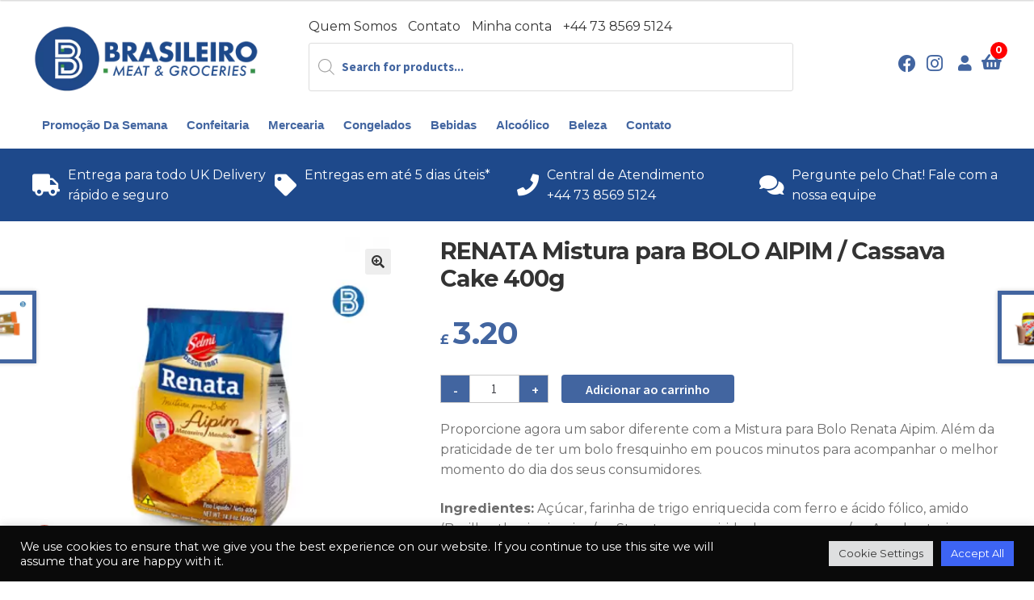

--- FILE ---
content_type: text/html; charset=UTF-8
request_url: https://brasileiroonline.co.uk/produto/renata-mistura-para-bolo-de-aipim-400g/
body_size: 35885
content:
<!doctype html>
<html lang="pt-br">
<head>
<meta charset="UTF-8">
<meta name="viewport" content="width=device-width, initial-scale=1, maximum-scale=2.0">
<link rel="profile" href="https://gmpg.org/xfn/11">
<link rel="pingback" href="https://brasileiroonline.co.uk/xmlrpc.php">

<script src="https://code.jquery.com/jquery-3.3.1.slim.min.js" integrity="sha384-q8i/X+965DzO0rT7abK41JStQIAqVgRVzpbzo5smXKp4YfRvH+8abtTE1Pi6jizo" crossorigin="anonymous">
<meta name='robots' content='index, follow, max-image-preview:large, max-snippet:-1, max-video-preview:-1' />
	<style>img:is([sizes="auto" i], [sizes^="auto," i]) { contain-intrinsic-size: 3000px 1500px }</style>
	<link rel="alternate" hreflang="pt-br" href="https://brasileiroonline.co.uk/produto/renata-mistura-para-bolo-de-aipim-400g/" />
<link rel="alternate" hreflang="x-default" href="https://brasileiroonline.co.uk/produto/renata-mistura-para-bolo-de-aipim-400g/" />

	<!-- This site is optimized with the Yoast SEO plugin v26.7 - https://yoast.com/wordpress/plugins/seo/ -->
	<title>RENATA Mistura para BOLO AIPIM / Cassava Cake 400g - Produtos Brasileiros | Açougue e Mercearia Londres/Inglaterra - UK. Aqui você encontra picanha, costela, alcatra, além de farofa, pão de queijo, açaí, cervejas brasileiras, coxinha e muito mais.</title>
	<link rel="canonical" href="https://brasileiroonline.co.uk/produto/renata-mistura-para-bolo-de-aipim-400g/" />
	<meta property="og:locale" content="pt_BR" />
	<meta property="og:type" content="article" />
	<meta property="og:title" content="RENATA Mistura para BOLO AIPIM / Cassava Cake 400g - Produtos Brasileiros | Açougue e Mercearia Londres/Inglaterra - UK. Aqui você encontra picanha, costela, alcatra, além de farofa, pão de queijo, açaí, cervejas brasileiras, coxinha e muito mais." />
	<meta property="og:description" content="Proporcione agora um sabor diferente com a Mistura para Bolo Renata Aipim. Além da praticidade de ter um bolo fresquinho em poucos minutos para acompanhar o melhor momento do dia dos seus consumidores.  Ingredientes: Açúcar, farinha de trigo enriquecida com ferro e ácido fólico, amido (Bacillus thuringiensis e/ou Streptomyces viridochromogenes e/ou Agrobacterium tumefaciens e/ou Zea mays), gordura vegetal, amido modificado, mandioca desidratada, sal, fermentos químicos (fosfato ácido de alumínio e sódio, bicarbonato de sódio, fosfato monocálcico) e aromatizantes." />
	<meta property="og:url" content="https://brasileiroonline.co.uk/produto/renata-mistura-para-bolo-de-aipim-400g/" />
	<meta property="og:site_name" content="Produtos Brasileiros | Açougue e Mercearia Londres/Inglaterra - UK. Aqui você encontra picanha, costela, alcatra, além de farofa, pão de queijo, açaí, cervejas brasileiras, coxinha e muito mais." />
	<meta property="article:modified_time" content="2025-11-05T13:16:21+00:00" />
	<meta property="og:image" content="https://brasileiroonline.co.uk/wp-content/uploads/2021/03/53.-RENATA-Cassava-Cake-1x400g-BOLO-AIPIM-13015.png" />
	<meta property="og:image:width" content="600" />
	<meta property="og:image:height" content="600" />
	<meta property="og:image:type" content="image/png" />
	<meta name="twitter:card" content="summary_large_image" />
	<meta name="twitter:label1" content="Est. tempo de leitura" />
	<meta name="twitter:data1" content="1 minuto" />
	<script type="application/ld+json" class="yoast-schema-graph">{"@context":"https://schema.org","@graph":[{"@type":"WebPage","@id":"https://brasileiroonline.co.uk/produto/renata-mistura-para-bolo-de-aipim-400g/","url":"https://brasileiroonline.co.uk/produto/renata-mistura-para-bolo-de-aipim-400g/","name":"RENATA Mistura para BOLO AIPIM / Cassava Cake 400g - Produtos Brasileiros | Açougue e Mercearia Londres/Inglaterra - UK. Aqui você encontra picanha, costela, alcatra, além de farofa, pão de queijo, açaí, cervejas brasileiras, coxinha e muito mais.","isPartOf":{"@id":"https://brasileiroonline.co.uk/#website"},"primaryImageOfPage":{"@id":"https://brasileiroonline.co.uk/produto/renata-mistura-para-bolo-de-aipim-400g/#primaryimage"},"image":{"@id":"https://brasileiroonline.co.uk/produto/renata-mistura-para-bolo-de-aipim-400g/#primaryimage"},"thumbnailUrl":"https://brasileiroonline.co.uk/wp-content/uploads/2021/03/53.-RENATA-Cassava-Cake-1x400g-BOLO-AIPIM-13015.png","datePublished":"2021-03-17T07:12:36+00:00","dateModified":"2025-11-05T13:16:21+00:00","breadcrumb":{"@id":"https://brasileiroonline.co.uk/produto/renata-mistura-para-bolo-de-aipim-400g/#breadcrumb"},"inLanguage":"pt-BR","potentialAction":[{"@type":"ReadAction","target":["https://brasileiroonline.co.uk/produto/renata-mistura-para-bolo-de-aipim-400g/"]}]},{"@type":"ImageObject","inLanguage":"pt-BR","@id":"https://brasileiroonline.co.uk/produto/renata-mistura-para-bolo-de-aipim-400g/#primaryimage","url":"https://brasileiroonline.co.uk/wp-content/uploads/2021/03/53.-RENATA-Cassava-Cake-1x400g-BOLO-AIPIM-13015.png","contentUrl":"https://brasileiroonline.co.uk/wp-content/uploads/2021/03/53.-RENATA-Cassava-Cake-1x400g-BOLO-AIPIM-13015.png","width":600,"height":600},{"@type":"BreadcrumbList","@id":"https://brasileiroonline.co.uk/produto/renata-mistura-para-bolo-de-aipim-400g/#breadcrumb","itemListElement":[{"@type":"ListItem","position":1,"name":"Home","item":"https://brasileiroonline.co.uk/"},{"@type":"ListItem","position":2,"name":"Produtos","item":"https://brasileiroonline.co.uk/shop/"},{"@type":"ListItem","position":3,"name":"RENATA Mistura para BOLO AIPIM / Cassava Cake 400g"}]},{"@type":"WebSite","@id":"https://brasileiroonline.co.uk/#website","url":"https://brasileiroonline.co.uk/","name":"Produtos Brasileiros | Açougue e Mercearia Londres/Inglaterra - UK. Aqui você encontra picanha, costela, alcatra, além de farofa, pão de queijo, açaí, cervejas brasileiras, coxinha e muito mais.","description":"Loja de Produtos Brasileiros na Inglaterra - UK | Reino Unido","publisher":{"@id":"https://brasileiroonline.co.uk/#organization"},"potentialAction":[{"@type":"SearchAction","target":{"@type":"EntryPoint","urlTemplate":"https://brasileiroonline.co.uk/?s={search_term_string}"},"query-input":{"@type":"PropertyValueSpecification","valueRequired":true,"valueName":"search_term_string"}}],"inLanguage":"pt-BR"},{"@type":"Organization","@id":"https://brasileiroonline.co.uk/#organization","name":"Produtos Brasileiros | Açougue e Mercearia Londres/Inglaterra - UK. Aqui você encontra picanha, costela, alcatra, além de farofa, pão de queijo, açaí, cervejas brasileiras, coxinha e muito mais.","url":"https://brasileiroonline.co.uk/","logo":{"@type":"ImageObject","inLanguage":"pt-BR","@id":"https://brasileiroonline.co.uk/#/schema/logo/image/","url":"https://brasileiroonline.co.uk/wp-content/uploads/2021/05/logo.png","contentUrl":"https://brasileiroonline.co.uk/wp-content/uploads/2021/05/logo.png","width":700,"height":210,"caption":"Produtos Brasileiros | Açougue e Mercearia Londres/Inglaterra - UK. Aqui você encontra picanha, costela, alcatra, além de farofa, pão de queijo, açaí, cervejas brasileiras, coxinha e muito mais."},"image":{"@id":"https://brasileiroonline.co.uk/#/schema/logo/image/"}}]}</script>
	<!-- / Yoast SEO plugin. -->


<link rel='dns-prefetch' href='//client.crisp.chat' />
<link rel='dns-prefetch' href='//capi-automation.s3.us-east-2.amazonaws.com' />
<link rel='dns-prefetch' href='//www.googletagmanager.com' />
<link rel='dns-prefetch' href='//fonts.googleapis.com' />
<link rel="alternate" type="application/rss+xml" title="Feed para Produtos Brasileiros | Açougue e Mercearia Londres/Inglaterra - UK. Aqui você encontra picanha, costela, alcatra, além de farofa, pão de queijo, açaí, cervejas brasileiras, coxinha e muito mais. &raquo;" href="https://brasileiroonline.co.uk/feed/" />
<link rel="alternate" type="application/rss+xml" title="Feed de comentários para Produtos Brasileiros | Açougue e Mercearia Londres/Inglaterra - UK. Aqui você encontra picanha, costela, alcatra, além de farofa, pão de queijo, açaí, cervejas brasileiras, coxinha e muito mais. &raquo;" href="https://brasileiroonline.co.uk/comments/feed/" />
<link rel="alternate" type="application/rss+xml" title="Feed de comentários para Produtos Brasileiros | Açougue e Mercearia Londres/Inglaterra - UK. Aqui você encontra picanha, costela, alcatra, além de farofa, pão de queijo, açaí, cervejas brasileiras, coxinha e muito mais. &raquo; RENATA Mistura para BOLO AIPIM / Cassava Cake 400g" href="https://brasileiroonline.co.uk/produto/renata-mistura-para-bolo-de-aipim-400g/feed/" />
<script>
window._wpemojiSettings = {"baseUrl":"https:\/\/s.w.org\/images\/core\/emoji\/16.0.1\/72x72\/","ext":".png","svgUrl":"https:\/\/s.w.org\/images\/core\/emoji\/16.0.1\/svg\/","svgExt":".svg","source":{"concatemoji":"https:\/\/brasileiroonline.co.uk\/wp-includes\/js\/wp-emoji-release.min.js?ver=6.8.3"}};
/*! This file is auto-generated */
!function(s,n){var o,i,e;function c(e){try{var t={supportTests:e,timestamp:(new Date).valueOf()};sessionStorage.setItem(o,JSON.stringify(t))}catch(e){}}function p(e,t,n){e.clearRect(0,0,e.canvas.width,e.canvas.height),e.fillText(t,0,0);var t=new Uint32Array(e.getImageData(0,0,e.canvas.width,e.canvas.height).data),a=(e.clearRect(0,0,e.canvas.width,e.canvas.height),e.fillText(n,0,0),new Uint32Array(e.getImageData(0,0,e.canvas.width,e.canvas.height).data));return t.every(function(e,t){return e===a[t]})}function u(e,t){e.clearRect(0,0,e.canvas.width,e.canvas.height),e.fillText(t,0,0);for(var n=e.getImageData(16,16,1,1),a=0;a<n.data.length;a++)if(0!==n.data[a])return!1;return!0}function f(e,t,n,a){switch(t){case"flag":return n(e,"\ud83c\udff3\ufe0f\u200d\u26a7\ufe0f","\ud83c\udff3\ufe0f\u200b\u26a7\ufe0f")?!1:!n(e,"\ud83c\udde8\ud83c\uddf6","\ud83c\udde8\u200b\ud83c\uddf6")&&!n(e,"\ud83c\udff4\udb40\udc67\udb40\udc62\udb40\udc65\udb40\udc6e\udb40\udc67\udb40\udc7f","\ud83c\udff4\u200b\udb40\udc67\u200b\udb40\udc62\u200b\udb40\udc65\u200b\udb40\udc6e\u200b\udb40\udc67\u200b\udb40\udc7f");case"emoji":return!a(e,"\ud83e\udedf")}return!1}function g(e,t,n,a){var r="undefined"!=typeof WorkerGlobalScope&&self instanceof WorkerGlobalScope?new OffscreenCanvas(300,150):s.createElement("canvas"),o=r.getContext("2d",{willReadFrequently:!0}),i=(o.textBaseline="top",o.font="600 32px Arial",{});return e.forEach(function(e){i[e]=t(o,e,n,a)}),i}function t(e){var t=s.createElement("script");t.src=e,t.defer=!0,s.head.appendChild(t)}"undefined"!=typeof Promise&&(o="wpEmojiSettingsSupports",i=["flag","emoji"],n.supports={everything:!0,everythingExceptFlag:!0},e=new Promise(function(e){s.addEventListener("DOMContentLoaded",e,{once:!0})}),new Promise(function(t){var n=function(){try{var e=JSON.parse(sessionStorage.getItem(o));if("object"==typeof e&&"number"==typeof e.timestamp&&(new Date).valueOf()<e.timestamp+604800&&"object"==typeof e.supportTests)return e.supportTests}catch(e){}return null}();if(!n){if("undefined"!=typeof Worker&&"undefined"!=typeof OffscreenCanvas&&"undefined"!=typeof URL&&URL.createObjectURL&&"undefined"!=typeof Blob)try{var e="postMessage("+g.toString()+"("+[JSON.stringify(i),f.toString(),p.toString(),u.toString()].join(",")+"));",a=new Blob([e],{type:"text/javascript"}),r=new Worker(URL.createObjectURL(a),{name:"wpTestEmojiSupports"});return void(r.onmessage=function(e){c(n=e.data),r.terminate(),t(n)})}catch(e){}c(n=g(i,f,p,u))}t(n)}).then(function(e){for(var t in e)n.supports[t]=e[t],n.supports.everything=n.supports.everything&&n.supports[t],"flag"!==t&&(n.supports.everythingExceptFlag=n.supports.everythingExceptFlag&&n.supports[t]);n.supports.everythingExceptFlag=n.supports.everythingExceptFlag&&!n.supports.flag,n.DOMReady=!1,n.readyCallback=function(){n.DOMReady=!0}}).then(function(){return e}).then(function(){var e;n.supports.everything||(n.readyCallback(),(e=n.source||{}).concatemoji?t(e.concatemoji):e.wpemoji&&e.twemoji&&(t(e.twemoji),t(e.wpemoji)))}))}((window,document),window._wpemojiSettings);
</script>
<link rel='stylesheet' id='hfe-widgets-style-css' href='https://brasileiroonline.co.uk/wp-content/plugins/header-footer-elementor/inc/widgets-css/frontend.css?ver=2.6.1' media='all' />
<link rel='stylesheet' id='hfe-woo-product-grid-css' href='https://brasileiroonline.co.uk/wp-content/plugins/header-footer-elementor/inc/widgets-css/woo-products.css?ver=2.6.1' media='all' />
<style id='wp-emoji-styles-inline-css'>

	img.wp-smiley, img.emoji {
		display: inline !important;
		border: none !important;
		box-shadow: none !important;
		height: 1em !important;
		width: 1em !important;
		margin: 0 0.07em !important;
		vertical-align: -0.1em !important;
		background: none !important;
		padding: 0 !important;
	}
</style>
<link rel='stylesheet' id='wp-block-library-css' href='https://brasileiroonline.co.uk/wp-includes/css/dist/block-library/style.min.css?ver=6.8.3' media='all' />
<style id='wp-block-library-theme-inline-css'>
.wp-block-audio :where(figcaption){color:#555;font-size:13px;text-align:center}.is-dark-theme .wp-block-audio :where(figcaption){color:#ffffffa6}.wp-block-audio{margin:0 0 1em}.wp-block-code{border:1px solid #ccc;border-radius:4px;font-family:Menlo,Consolas,monaco,monospace;padding:.8em 1em}.wp-block-embed :where(figcaption){color:#555;font-size:13px;text-align:center}.is-dark-theme .wp-block-embed :where(figcaption){color:#ffffffa6}.wp-block-embed{margin:0 0 1em}.blocks-gallery-caption{color:#555;font-size:13px;text-align:center}.is-dark-theme .blocks-gallery-caption{color:#ffffffa6}:root :where(.wp-block-image figcaption){color:#555;font-size:13px;text-align:center}.is-dark-theme :root :where(.wp-block-image figcaption){color:#ffffffa6}.wp-block-image{margin:0 0 1em}.wp-block-pullquote{border-bottom:4px solid;border-top:4px solid;color:currentColor;margin-bottom:1.75em}.wp-block-pullquote cite,.wp-block-pullquote footer,.wp-block-pullquote__citation{color:currentColor;font-size:.8125em;font-style:normal;text-transform:uppercase}.wp-block-quote{border-left:.25em solid;margin:0 0 1.75em;padding-left:1em}.wp-block-quote cite,.wp-block-quote footer{color:currentColor;font-size:.8125em;font-style:normal;position:relative}.wp-block-quote:where(.has-text-align-right){border-left:none;border-right:.25em solid;padding-left:0;padding-right:1em}.wp-block-quote:where(.has-text-align-center){border:none;padding-left:0}.wp-block-quote.is-large,.wp-block-quote.is-style-large,.wp-block-quote:where(.is-style-plain){border:none}.wp-block-search .wp-block-search__label{font-weight:700}.wp-block-search__button{border:1px solid #ccc;padding:.375em .625em}:where(.wp-block-group.has-background){padding:1.25em 2.375em}.wp-block-separator.has-css-opacity{opacity:.4}.wp-block-separator{border:none;border-bottom:2px solid;margin-left:auto;margin-right:auto}.wp-block-separator.has-alpha-channel-opacity{opacity:1}.wp-block-separator:not(.is-style-wide):not(.is-style-dots){width:100px}.wp-block-separator.has-background:not(.is-style-dots){border-bottom:none;height:1px}.wp-block-separator.has-background:not(.is-style-wide):not(.is-style-dots){height:2px}.wp-block-table{margin:0 0 1em}.wp-block-table td,.wp-block-table th{word-break:normal}.wp-block-table :where(figcaption){color:#555;font-size:13px;text-align:center}.is-dark-theme .wp-block-table :where(figcaption){color:#ffffffa6}.wp-block-video :where(figcaption){color:#555;font-size:13px;text-align:center}.is-dark-theme .wp-block-video :where(figcaption){color:#ffffffa6}.wp-block-video{margin:0 0 1em}:root :where(.wp-block-template-part.has-background){margin-bottom:0;margin-top:0;padding:1.25em 2.375em}
</style>
<style id='classic-theme-styles-inline-css'>
/*! This file is auto-generated */
.wp-block-button__link{color:#fff;background-color:#32373c;border-radius:9999px;box-shadow:none;text-decoration:none;padding:calc(.667em + 2px) calc(1.333em + 2px);font-size:1.125em}.wp-block-file__button{background:#32373c;color:#fff;text-decoration:none}
</style>
<link rel='stylesheet' id='storefront-gutenberg-blocks-css' href='https://brasileiroonline.co.uk/wp-content/themes/brasileiroonline/assets/css/base/gutenberg-blocks.css?ver=6.8.3' media='all' />
<style id='storefront-gutenberg-blocks-inline-css'>

				.wp-block-button__link:not(.has-text-color) {
					color: #333333;
				}

				.wp-block-button__link:not(.has-text-color):hover,
				.wp-block-button__link:not(.has-text-color):focus,
				.wp-block-button__link:not(.has-text-color):active {
					color: #333333;
				}

				.wp-block-button__link:not(.has-background) {
					background-color: #eeeeee;
				}

				.wp-block-button__link:not(.has-background):hover,
				.wp-block-button__link:not(.has-background):focus,
				.wp-block-button__link:not(.has-background):active {
					border-color: #d5d5d5;
					background-color: #d5d5d5;
				}

				.wp-block-quote footer,
				.wp-block-quote cite,
				.wp-block-quote__citation {
					color: #6d6d6d;
				}

				.wp-block-pullquote cite,
				.wp-block-pullquote footer,
				.wp-block-pullquote__citation {
					color: #6d6d6d;
				}

				.wp-block-image figcaption {
					color: #6d6d6d;
				}

				.wp-block-separator.is-style-dots::before {
					color: #333333;
				}

				.wp-block-file a.wp-block-file__button {
					color: #333333;
					background-color: #eeeeee;
					border-color: #eeeeee;
				}

				.wp-block-file a.wp-block-file__button:hover,
				.wp-block-file a.wp-block-file__button:focus,
				.wp-block-file a.wp-block-file__button:active {
					color: #333333;
					background-color: #d5d5d5;
				}

				.wp-block-code,
				.wp-block-preformatted pre {
					color: #6d6d6d;
				}

				.wp-block-table:not( .has-background ):not( .is-style-stripes ) tbody tr:nth-child(2n) td {
					background-color: #fdfdfd;
				}

				.wp-block-cover .wp-block-cover__inner-container h1,
				.wp-block-cover .wp-block-cover__inner-container h2,
				.wp-block-cover .wp-block-cover__inner-container h3,
				.wp-block-cover .wp-block-cover__inner-container h4,
				.wp-block-cover .wp-block-cover__inner-container h5,
				.wp-block-cover .wp-block-cover__inner-container h6 {
					color: #000000;
				}
			
</style>
<style id='global-styles-inline-css'>
:root{--wp--preset--aspect-ratio--square: 1;--wp--preset--aspect-ratio--4-3: 4/3;--wp--preset--aspect-ratio--3-4: 3/4;--wp--preset--aspect-ratio--3-2: 3/2;--wp--preset--aspect-ratio--2-3: 2/3;--wp--preset--aspect-ratio--16-9: 16/9;--wp--preset--aspect-ratio--9-16: 9/16;--wp--preset--color--black: #000000;--wp--preset--color--cyan-bluish-gray: #abb8c3;--wp--preset--color--white: #ffffff;--wp--preset--color--pale-pink: #f78da7;--wp--preset--color--vivid-red: #cf2e2e;--wp--preset--color--luminous-vivid-orange: #ff6900;--wp--preset--color--luminous-vivid-amber: #fcb900;--wp--preset--color--light-green-cyan: #7bdcb5;--wp--preset--color--vivid-green-cyan: #00d084;--wp--preset--color--pale-cyan-blue: #8ed1fc;--wp--preset--color--vivid-cyan-blue: #0693e3;--wp--preset--color--vivid-purple: #9b51e0;--wp--preset--gradient--vivid-cyan-blue-to-vivid-purple: linear-gradient(135deg,rgba(6,147,227,1) 0%,rgb(155,81,224) 100%);--wp--preset--gradient--light-green-cyan-to-vivid-green-cyan: linear-gradient(135deg,rgb(122,220,180) 0%,rgb(0,208,130) 100%);--wp--preset--gradient--luminous-vivid-amber-to-luminous-vivid-orange: linear-gradient(135deg,rgba(252,185,0,1) 0%,rgba(255,105,0,1) 100%);--wp--preset--gradient--luminous-vivid-orange-to-vivid-red: linear-gradient(135deg,rgba(255,105,0,1) 0%,rgb(207,46,46) 100%);--wp--preset--gradient--very-light-gray-to-cyan-bluish-gray: linear-gradient(135deg,rgb(238,238,238) 0%,rgb(169,184,195) 100%);--wp--preset--gradient--cool-to-warm-spectrum: linear-gradient(135deg,rgb(74,234,220) 0%,rgb(151,120,209) 20%,rgb(207,42,186) 40%,rgb(238,44,130) 60%,rgb(251,105,98) 80%,rgb(254,248,76) 100%);--wp--preset--gradient--blush-light-purple: linear-gradient(135deg,rgb(255,206,236) 0%,rgb(152,150,240) 100%);--wp--preset--gradient--blush-bordeaux: linear-gradient(135deg,rgb(254,205,165) 0%,rgb(254,45,45) 50%,rgb(107,0,62) 100%);--wp--preset--gradient--luminous-dusk: linear-gradient(135deg,rgb(255,203,112) 0%,rgb(199,81,192) 50%,rgb(65,88,208) 100%);--wp--preset--gradient--pale-ocean: linear-gradient(135deg,rgb(255,245,203) 0%,rgb(182,227,212) 50%,rgb(51,167,181) 100%);--wp--preset--gradient--electric-grass: linear-gradient(135deg,rgb(202,248,128) 0%,rgb(113,206,126) 100%);--wp--preset--gradient--midnight: linear-gradient(135deg,rgb(2,3,129) 0%,rgb(40,116,252) 100%);--wp--preset--font-size--small: 14px;--wp--preset--font-size--medium: 23px;--wp--preset--font-size--large: 26px;--wp--preset--font-size--x-large: 42px;--wp--preset--font-size--normal: 16px;--wp--preset--font-size--huge: 37px;--wp--preset--spacing--20: 0.44rem;--wp--preset--spacing--30: 0.67rem;--wp--preset--spacing--40: 1rem;--wp--preset--spacing--50: 1.5rem;--wp--preset--spacing--60: 2.25rem;--wp--preset--spacing--70: 3.38rem;--wp--preset--spacing--80: 5.06rem;--wp--preset--shadow--natural: 6px 6px 9px rgba(0, 0, 0, 0.2);--wp--preset--shadow--deep: 12px 12px 50px rgba(0, 0, 0, 0.4);--wp--preset--shadow--sharp: 6px 6px 0px rgba(0, 0, 0, 0.2);--wp--preset--shadow--outlined: 6px 6px 0px -3px rgba(255, 255, 255, 1), 6px 6px rgba(0, 0, 0, 1);--wp--preset--shadow--crisp: 6px 6px 0px rgba(0, 0, 0, 1);}:where(.is-layout-flex){gap: 0.5em;}:where(.is-layout-grid){gap: 0.5em;}body .is-layout-flex{display: flex;}.is-layout-flex{flex-wrap: wrap;align-items: center;}.is-layout-flex > :is(*, div){margin: 0;}body .is-layout-grid{display: grid;}.is-layout-grid > :is(*, div){margin: 0;}:where(.wp-block-columns.is-layout-flex){gap: 2em;}:where(.wp-block-columns.is-layout-grid){gap: 2em;}:where(.wp-block-post-template.is-layout-flex){gap: 1.25em;}:where(.wp-block-post-template.is-layout-grid){gap: 1.25em;}.has-black-color{color: var(--wp--preset--color--black) !important;}.has-cyan-bluish-gray-color{color: var(--wp--preset--color--cyan-bluish-gray) !important;}.has-white-color{color: var(--wp--preset--color--white) !important;}.has-pale-pink-color{color: var(--wp--preset--color--pale-pink) !important;}.has-vivid-red-color{color: var(--wp--preset--color--vivid-red) !important;}.has-luminous-vivid-orange-color{color: var(--wp--preset--color--luminous-vivid-orange) !important;}.has-luminous-vivid-amber-color{color: var(--wp--preset--color--luminous-vivid-amber) !important;}.has-light-green-cyan-color{color: var(--wp--preset--color--light-green-cyan) !important;}.has-vivid-green-cyan-color{color: var(--wp--preset--color--vivid-green-cyan) !important;}.has-pale-cyan-blue-color{color: var(--wp--preset--color--pale-cyan-blue) !important;}.has-vivid-cyan-blue-color{color: var(--wp--preset--color--vivid-cyan-blue) !important;}.has-vivid-purple-color{color: var(--wp--preset--color--vivid-purple) !important;}.has-black-background-color{background-color: var(--wp--preset--color--black) !important;}.has-cyan-bluish-gray-background-color{background-color: var(--wp--preset--color--cyan-bluish-gray) !important;}.has-white-background-color{background-color: var(--wp--preset--color--white) !important;}.has-pale-pink-background-color{background-color: var(--wp--preset--color--pale-pink) !important;}.has-vivid-red-background-color{background-color: var(--wp--preset--color--vivid-red) !important;}.has-luminous-vivid-orange-background-color{background-color: var(--wp--preset--color--luminous-vivid-orange) !important;}.has-luminous-vivid-amber-background-color{background-color: var(--wp--preset--color--luminous-vivid-amber) !important;}.has-light-green-cyan-background-color{background-color: var(--wp--preset--color--light-green-cyan) !important;}.has-vivid-green-cyan-background-color{background-color: var(--wp--preset--color--vivid-green-cyan) !important;}.has-pale-cyan-blue-background-color{background-color: var(--wp--preset--color--pale-cyan-blue) !important;}.has-vivid-cyan-blue-background-color{background-color: var(--wp--preset--color--vivid-cyan-blue) !important;}.has-vivid-purple-background-color{background-color: var(--wp--preset--color--vivid-purple) !important;}.has-black-border-color{border-color: var(--wp--preset--color--black) !important;}.has-cyan-bluish-gray-border-color{border-color: var(--wp--preset--color--cyan-bluish-gray) !important;}.has-white-border-color{border-color: var(--wp--preset--color--white) !important;}.has-pale-pink-border-color{border-color: var(--wp--preset--color--pale-pink) !important;}.has-vivid-red-border-color{border-color: var(--wp--preset--color--vivid-red) !important;}.has-luminous-vivid-orange-border-color{border-color: var(--wp--preset--color--luminous-vivid-orange) !important;}.has-luminous-vivid-amber-border-color{border-color: var(--wp--preset--color--luminous-vivid-amber) !important;}.has-light-green-cyan-border-color{border-color: var(--wp--preset--color--light-green-cyan) !important;}.has-vivid-green-cyan-border-color{border-color: var(--wp--preset--color--vivid-green-cyan) !important;}.has-pale-cyan-blue-border-color{border-color: var(--wp--preset--color--pale-cyan-blue) !important;}.has-vivid-cyan-blue-border-color{border-color: var(--wp--preset--color--vivid-cyan-blue) !important;}.has-vivid-purple-border-color{border-color: var(--wp--preset--color--vivid-purple) !important;}.has-vivid-cyan-blue-to-vivid-purple-gradient-background{background: var(--wp--preset--gradient--vivid-cyan-blue-to-vivid-purple) !important;}.has-light-green-cyan-to-vivid-green-cyan-gradient-background{background: var(--wp--preset--gradient--light-green-cyan-to-vivid-green-cyan) !important;}.has-luminous-vivid-amber-to-luminous-vivid-orange-gradient-background{background: var(--wp--preset--gradient--luminous-vivid-amber-to-luminous-vivid-orange) !important;}.has-luminous-vivid-orange-to-vivid-red-gradient-background{background: var(--wp--preset--gradient--luminous-vivid-orange-to-vivid-red) !important;}.has-very-light-gray-to-cyan-bluish-gray-gradient-background{background: var(--wp--preset--gradient--very-light-gray-to-cyan-bluish-gray) !important;}.has-cool-to-warm-spectrum-gradient-background{background: var(--wp--preset--gradient--cool-to-warm-spectrum) !important;}.has-blush-light-purple-gradient-background{background: var(--wp--preset--gradient--blush-light-purple) !important;}.has-blush-bordeaux-gradient-background{background: var(--wp--preset--gradient--blush-bordeaux) !important;}.has-luminous-dusk-gradient-background{background: var(--wp--preset--gradient--luminous-dusk) !important;}.has-pale-ocean-gradient-background{background: var(--wp--preset--gradient--pale-ocean) !important;}.has-electric-grass-gradient-background{background: var(--wp--preset--gradient--electric-grass) !important;}.has-midnight-gradient-background{background: var(--wp--preset--gradient--midnight) !important;}.has-small-font-size{font-size: var(--wp--preset--font-size--small) !important;}.has-medium-font-size{font-size: var(--wp--preset--font-size--medium) !important;}.has-large-font-size{font-size: var(--wp--preset--font-size--large) !important;}.has-x-large-font-size{font-size: var(--wp--preset--font-size--x-large) !important;}
:where(.wp-block-post-template.is-layout-flex){gap: 1.25em;}:where(.wp-block-post-template.is-layout-grid){gap: 1.25em;}
:where(.wp-block-columns.is-layout-flex){gap: 2em;}:where(.wp-block-columns.is-layout-grid){gap: 2em;}
:root :where(.wp-block-pullquote){font-size: 1.5em;line-height: 1.6;}
</style>
<link rel='stylesheet' id='all_css_handle-css' href='https://brasileiroonline.co.uk/wp-content/plugins/addify-quick-view/../addify-quick-view/includes/css/af-qv-frontend-style.css?ver=1.0.0' media='all' />
<link rel='stylesheet' id='divicarousel8_swipper_css-css' href='https://brasileiroonline.co.uk/wp-content/plugins/carousels-slider-for-divi/public/css/swiper-bundle.css?ver=1.6.3' media='all' />
<link rel='stylesheet' id='divicarousel8_custom_css-css' href='https://brasileiroonline.co.uk/wp-content/plugins/carousels-slider-for-divi/public/css/custom.css?ver=1.6.3' media='all' />
<link rel='stylesheet' id='contact-form-7-css' href='https://brasileiroonline.co.uk/wp-content/plugins/contact-form-7/includes/css/styles.css?ver=6.1.4' media='all' />
<link rel='stylesheet' id='cookie-law-info-css' href='https://brasileiroonline.co.uk/wp-content/plugins/cookie-law-info/legacy/public/css/cookie-law-info-public.css?ver=3.3.6' media='all' />
<link rel='stylesheet' id='cookie-law-info-gdpr-css' href='https://brasileiroonline.co.uk/wp-content/plugins/cookie-law-info/legacy/public/css/cookie-law-info-gdpr.css?ver=3.3.6' media='all' />
<link rel='stylesheet' id='photoswipe-css' href='https://brasileiroonline.co.uk/wp-content/plugins/woocommerce/assets/css/photoswipe/photoswipe.min.css?ver=10.4.3' media='all' />
<link rel='stylesheet' id='photoswipe-default-skin-css' href='https://brasileiroonline.co.uk/wp-content/plugins/woocommerce/assets/css/photoswipe/default-skin/default-skin.min.css?ver=10.4.3' media='all' />
<style id='woocommerce-inline-inline-css'>
.woocommerce form .form-row .required { visibility: visible; }
</style>
<link rel='stylesheet' id='wpsl-styles-css' href='https://brasileiroonline.co.uk/wp-content/plugins/wp-store-locator/css/styles.min.css?ver=2.2.261' media='all' />
<link rel='stylesheet' id='wt-smart-coupon-for-woo-css' href='https://brasileiroonline.co.uk/wp-content/plugins/wt-smart-coupons-for-woocommerce/public/css/wt-smart-coupon-public.css?ver=2.2.6' media='all' />
<link rel='stylesheet' id='hfe-style-css' href='https://brasileiroonline.co.uk/wp-content/plugins/header-footer-elementor/assets/css/header-footer-elementor.css?ver=2.6.1' media='all' />
<link rel='stylesheet' id='elementor-frontend-css' href='https://brasileiroonline.co.uk/wp-content/plugins/elementor/assets/css/frontend.min.css?ver=3.32.5' media='all' />
<link rel='stylesheet' id='elementor-post-18786-css' href='https://brasileiroonline.co.uk/wp-content/uploads/elementor/css/post-18786.css?ver=1768276496' media='all' />
<link rel='stylesheet' id='megamenu-css' href='https://brasileiroonline.co.uk/wp-content/uploads/maxmegamenu/style_pt-br.css?ver=a00106' media='all' />
<link rel='stylesheet' id='dashicons-css' href='https://brasileiroonline.co.uk/wp-includes/css/dashicons.min.css?ver=6.8.3' media='all' />
<link rel='stylesheet' id='hint-css' href='https://brasileiroonline.co.uk/wp-content/plugins/woo-fly-cart/assets/hint/hint.min.css?ver=6.8.3' media='all' />
<link rel='stylesheet' id='perfect-scrollbar-css' href='https://brasileiroonline.co.uk/wp-content/plugins/woo-fly-cart/assets/perfect-scrollbar/css/perfect-scrollbar.min.css?ver=6.8.3' media='all' />
<link rel='stylesheet' id='perfect-scrollbar-wpc-css' href='https://brasileiroonline.co.uk/wp-content/plugins/woo-fly-cart/assets/perfect-scrollbar/css/custom-theme.css?ver=6.8.3' media='all' />
<link rel='stylesheet' id='woofc-fonts-css' href='https://brasileiroonline.co.uk/wp-content/plugins/woo-fly-cart/assets/css/fonts.css?ver=6.8.3' media='all' />
<link rel='stylesheet' id='woofc-frontend-css' href='https://brasileiroonline.co.uk/wp-content/plugins/woo-fly-cart/assets/css/frontend.css?ver=5.9.9' media='all' />
<style id='woofc-frontend-inline-css'>
.woofc-area.woofc-style-01 .woofc-inner, .woofc-area.woofc-style-03 .woofc-inner, .woofc-area.woofc-style-02 .woofc-area-bot .woofc-action .woofc-action-inner > div a:hover, .woofc-area.woofc-style-04 .woofc-area-bot .woofc-action .woofc-action-inner > div a:hover {
                            background-color: #cc6055;
                        }

                        .woofc-area.woofc-style-01 .woofc-area-bot .woofc-action .woofc-action-inner > div a, .woofc-area.woofc-style-02 .woofc-area-bot .woofc-action .woofc-action-inner > div a, .woofc-area.woofc-style-03 .woofc-area-bot .woofc-action .woofc-action-inner > div a, .woofc-area.woofc-style-04 .woofc-area-bot .woofc-action .woofc-action-inner > div a {
                            outline: none;
                            color: #cc6055;
                        }

                        .woofc-area.woofc-style-02 .woofc-area-bot .woofc-action .woofc-action-inner > div a, .woofc-area.woofc-style-04 .woofc-area-bot .woofc-action .woofc-action-inner > div a {
                            border-color: #cc6055;
                        }

                        .woofc-area.woofc-style-05 .woofc-inner{
                            background-color: #cc6055;
                            background-image: url('');
                            background-size: cover;
                            background-position: center;
                            background-repeat: no-repeat;
                        }
                        
                        .woofc-count span {
                            background-color: #cc6055;
                        }
</style>
<link rel='stylesheet' id='dgwt-wcas-style-css' href='https://brasileiroonline.co.uk/wp-content/plugins/ajax-search-for-woocommerce/assets/css/style.min.css?ver=1.32.2' media='all' />
<link rel='stylesheet' id='storefront-style-css' href='https://brasileiroonline.co.uk/wp-content/themes/brasileiroonline/style.css?ver=6.8.3' media='all' />
<style id='storefront-style-inline-css'>

			.main-navigation ul li a,
			.site-title a,
			ul.menu li a,
			.site-branding h1 a,
			button.menu-toggle,
			button.menu-toggle:hover,
			.handheld-navigation .dropdown-toggle {
				color: #333333;
			}

			button.menu-toggle,
			button.menu-toggle:hover {
				border-color: #333333;
			}

			.main-navigation ul li a:hover,
			.main-navigation ul li:hover > a,
			.site-title a:hover,
			.site-header ul.menu li.current-menu-item > a {
				color: #747474;
			}

			table:not( .has-background ) th {
				background-color: #f8f8f8;
			}

			table:not( .has-background ) tbody td {
				background-color: #fdfdfd;
			}

			table:not( .has-background ) tbody tr:nth-child(2n) td,
			fieldset,
			fieldset legend {
				background-color: #fbfbfb;
			}

			.site-header,
			.secondary-navigation ul ul,
			.main-navigation ul.menu > li.menu-item-has-children:after,
			.secondary-navigation ul.menu ul,
			.storefront-handheld-footer-bar,
			.storefront-handheld-footer-bar ul li > a,
			.storefront-handheld-footer-bar ul li.search .site-search,
			button.menu-toggle,
			button.menu-toggle:hover {
				background-color: #ffffff;
			}

			p.site-description,
			.site-header,
			.storefront-handheld-footer-bar {
				color: #404040;
			}

			button.menu-toggle:after,
			button.menu-toggle:before,
			button.menu-toggle span:before {
				background-color: #333333;
			}

			h1, h2, h3, h4, h5, h6, .wc-block-grid__product-title {
				color: #333333;
			}

			.widget h1 {
				border-bottom-color: #333333;
			}

			body,
			.secondary-navigation a {
				color: #6d6d6d;
			}

			.widget-area .widget a,
			.hentry .entry-header .posted-on a,
			.hentry .entry-header .post-author a,
			.hentry .entry-header .post-comments a,
			.hentry .entry-header .byline a {
				color: #727272;
			}

			a {
				color: #96588a;
			}

			a:focus,
			button:focus,
			.button.alt:focus,
			input:focus,
			textarea:focus,
			input[type="button"]:focus,
			input[type="reset"]:focus,
			input[type="submit"]:focus,
			input[type="email"]:focus,
			input[type="tel"]:focus,
			input[type="url"]:focus,
			input[type="password"]:focus,
			input[type="search"]:focus {
				outline-color: #96588a;
			}

			button, input[type="button"], input[type="reset"], input[type="submit"], .button, .widget a.button {
				background-color: #eeeeee;
				border-color: #eeeeee;
				color: #333333;
			}

			button:hover, input[type="button"]:hover, input[type="reset"]:hover, input[type="submit"]:hover, .button:hover, .widget a.button:hover {
				background-color: #d5d5d5;
				border-color: #d5d5d5;
				color: #333333;
			}

			button.alt, input[type="button"].alt, input[type="reset"].alt, input[type="submit"].alt, .button.alt, .widget-area .widget a.button.alt {
				background-color: #333333;
				border-color: #333333;
				color: #ffffff;
			}

			button.alt:hover, input[type="button"].alt:hover, input[type="reset"].alt:hover, input[type="submit"].alt:hover, .button.alt:hover, .widget-area .widget a.button.alt:hover {
				background-color: #1a1a1a;
				border-color: #1a1a1a;
				color: #ffffff;
			}

			.pagination .page-numbers li .page-numbers.current {
				background-color: #e6e6e6;
				color: #636363;
			}

			#comments .comment-list .comment-content .comment-text {
				background-color: #f8f8f8;
			}

			.site-footer {
				background-color: #f0f0f0;
				color: #6d6d6d;
			}

			.site-footer a:not(.button):not(.components-button) {
				color: #333333;
			}

			.site-footer .storefront-handheld-footer-bar a:not(.button):not(.components-button) {
				color: #333333;
			}

			.site-footer h1, .site-footer h2, .site-footer h3, .site-footer h4, .site-footer h5, .site-footer h6, .site-footer .widget .widget-title, .site-footer .widget .widgettitle {
				color: #333333;
			}

			.page-template-template-homepage.has-post-thumbnail .type-page.has-post-thumbnail .entry-title {
				color: #000000;
			}

			.page-template-template-homepage.has-post-thumbnail .type-page.has-post-thumbnail .entry-content {
				color: #000000;
			}

			.wc-block-components-button:not(.is-link) {
				background-color: #333333;
				color: #ffffff;
			}

			.wc-block-components-button:not(.is-link):hover,
			.wc-block-components-button:not(.is-link):focus,
			.wc-block-components-button:not(.is-link):active {
				background-color: #1a1a1a;
				color: #ffffff;
			}

			.wc-block-components-button:not(.is-link):disabled {
				background-color: #333333;
				color: #ffffff;
			}

			.wc-block-cart__submit-container {
				background-color: #ffffff;
			}

			.wc-block-cart__submit-container::before {
				color: rgba(220,220,220,0.5);
			}

			.wc-block-components-order-summary-item__quantity {
				background-color: #ffffff;
				border-color: #6d6d6d;
				box-shadow: 0 0 0 2px #ffffff;
				color: #6d6d6d;
			}

			@media screen and ( min-width: 768px ) {
				.secondary-navigation ul.menu a:hover {
					color: #595959;
				}

				.secondary-navigation ul.menu a {
					color: #404040;
				}

				.main-navigation ul.menu ul.sub-menu,
				.main-navigation ul.nav-menu ul.children {
					background-color: #f0f0f0;
				}

				.site-header {
					border-bottom-color: #f0f0f0;
				}
			}
</style>
<link rel='stylesheet' id='storefront-icons-css' href='https://brasileiroonline.co.uk/wp-content/themes/brasileiroonline/assets/css/base/icons.css?ver=6.8.3' media='all' />
<link rel='stylesheet' id='storefront-fonts-css' href='https://fonts.googleapis.com/css?family=Source+Sans+Pro:400,300,300italic,400italic,600,700,900&#038;subset=latin%2Clatin-ext' media='all' />
<link rel='stylesheet' id='hfe-elementor-icons-css' href='https://brasileiroonline.co.uk/wp-content/plugins/elementor/assets/lib/eicons/css/elementor-icons.min.css?ver=5.34.0' media='all' />
<link rel='stylesheet' id='hfe-icons-list-css' href='https://brasileiroonline.co.uk/wp-content/plugins/elementor/assets/css/widget-icon-list.min.css?ver=3.24.3' media='all' />
<link rel='stylesheet' id='hfe-social-icons-css' href='https://brasileiroonline.co.uk/wp-content/plugins/elementor/assets/css/widget-social-icons.min.css?ver=3.24.0' media='all' />
<link rel='stylesheet' id='hfe-social-share-icons-brands-css' href='https://brasileiroonline.co.uk/wp-content/plugins/elementor/assets/lib/font-awesome/css/brands.css?ver=5.15.3' media='all' />
<link rel='stylesheet' id='hfe-social-share-icons-fontawesome-css' href='https://brasileiroonline.co.uk/wp-content/plugins/elementor/assets/lib/font-awesome/css/fontawesome.css?ver=5.15.3' media='all' />
<link rel='stylesheet' id='hfe-nav-menu-icons-css' href='https://brasileiroonline.co.uk/wp-content/plugins/elementor/assets/lib/font-awesome/css/solid.css?ver=5.15.3' media='all' />
<link rel='stylesheet' id='storefront-woocommerce-style-css' href='https://brasileiroonline.co.uk/wp-content/themes/brasileiroonline/assets/css/woocommerce/woocommerce.css?ver=6.8.3' media='all' />
<style id='storefront-woocommerce-style-inline-css'>

			a.cart-contents,
			.site-header-cart .widget_shopping_cart a {
				color: #333333;
			}

			a.cart-contents:hover,
			.site-header-cart .widget_shopping_cart a:hover,
			.site-header-cart:hover > li > a {
				color: #747474;
			}

			table.cart td.product-remove,
			table.cart td.actions {
				border-top-color: #ffffff;
			}

			.storefront-handheld-footer-bar ul li.cart .count {
				background-color: #333333;
				color: #ffffff;
				border-color: #ffffff;
			}

			.woocommerce-tabs ul.tabs li.active a,
			ul.products li.product .price,
			.onsale,
			.wc-block-grid__product-onsale,
			.widget_search form:before,
			.widget_product_search form:before {
				color: #6d6d6d;
			}

			.woocommerce-breadcrumb a,
			a.woocommerce-review-link,
			.product_meta a {
				color: #727272;
			}

			.wc-block-grid__product-onsale,
			.onsale {
				border-color: #6d6d6d;
			}

			.star-rating span:before,
			.quantity .plus, .quantity .minus,
			p.stars a:hover:after,
			p.stars a:after,
			.star-rating span:before,
			#payment .payment_methods li input[type=radio]:first-child:checked+label:before {
				color: #96588a;
			}

			.widget_price_filter .ui-slider .ui-slider-range,
			.widget_price_filter .ui-slider .ui-slider-handle {
				background-color: #96588a;
			}

			.order_details {
				background-color: #f8f8f8;
			}

			.order_details > li {
				border-bottom: 1px dotted #e3e3e3;
			}

			.order_details:before,
			.order_details:after {
				background: -webkit-linear-gradient(transparent 0,transparent 0),-webkit-linear-gradient(135deg,#f8f8f8 33.33%,transparent 33.33%),-webkit-linear-gradient(45deg,#f8f8f8 33.33%,transparent 33.33%)
			}

			#order_review {
				background-color: #ffffff;
			}

			#payment .payment_methods > li .payment_box,
			#payment .place-order {
				background-color: #fafafa;
			}

			#payment .payment_methods > li:not(.woocommerce-notice) {
				background-color: #f5f5f5;
			}

			#payment .payment_methods > li:not(.woocommerce-notice):hover {
				background-color: #f0f0f0;
			}

			.woocommerce-pagination .page-numbers li .page-numbers.current {
				background-color: #e6e6e6;
				color: #636363;
			}

			.wc-block-grid__product-onsale,
			.onsale,
			.woocommerce-pagination .page-numbers li .page-numbers:not(.current) {
				color: #6d6d6d;
			}

			p.stars a:before,
			p.stars a:hover~a:before,
			p.stars.selected a.active~a:before {
				color: #6d6d6d;
			}

			p.stars.selected a.active:before,
			p.stars:hover a:before,
			p.stars.selected a:not(.active):before,
			p.stars.selected a.active:before {
				color: #96588a;
			}

			.single-product div.product .woocommerce-product-gallery .woocommerce-product-gallery__trigger {
				background-color: #eeeeee;
				color: #333333;
			}

			.single-product div.product .woocommerce-product-gallery .woocommerce-product-gallery__trigger:hover {
				background-color: #d5d5d5;
				border-color: #d5d5d5;
				color: #333333;
			}

			.button.added_to_cart:focus,
			.button.wc-forward:focus {
				outline-color: #96588a;
			}

			.added_to_cart,
			.site-header-cart .widget_shopping_cart a.button,
			.wc-block-grid__products .wc-block-grid__product .wp-block-button__link {
				background-color: #eeeeee;
				border-color: #eeeeee;
				color: #333333;
			}

			.added_to_cart:hover,
			.site-header-cart .widget_shopping_cart a.button:hover,
			.wc-block-grid__products .wc-block-grid__product .wp-block-button__link:hover {
				background-color: #d5d5d5;
				border-color: #d5d5d5;
				color: #333333;
			}

			.added_to_cart.alt, .added_to_cart, .widget a.button.checkout {
				background-color: #333333;
				border-color: #333333;
				color: #ffffff;
			}

			.added_to_cart.alt:hover, .added_to_cart:hover, .widget a.button.checkout:hover {
				background-color: #1a1a1a;
				border-color: #1a1a1a;
				color: #ffffff;
			}

			.button.loading {
				color: #eeeeee;
			}

			.button.loading:hover {
				background-color: #eeeeee;
			}

			.button.loading:after {
				color: #333333;
			}

			@media screen and ( min-width: 768px ) {
				.site-header-cart .widget_shopping_cart,
				.site-header .product_list_widget li .quantity {
					color: #404040;
				}

				.site-header-cart .widget_shopping_cart .buttons,
				.site-header-cart .widget_shopping_cart .total {
					background-color: #f5f5f5;
				}

				.site-header-cart .widget_shopping_cart {
					background-color: #f0f0f0;
				}
			}
				.storefront-product-pagination a {
					color: #6d6d6d;
					background-color: #ffffff;
				}
				.storefront-sticky-add-to-cart {
					color: #6d6d6d;
					background-color: #ffffff;
				}

				.storefront-sticky-add-to-cart a:not(.button) {
					color: #333333;
				}
</style>
<link rel='stylesheet' id='storefront-child-style-css' href='https://brasileiroonline.co.uk/wp-content/themes/brasileiro-online/style.css?ver=6.8.3' media='all' />
<link rel='stylesheet' id='storefront-woocommerce-brands-style-css' href='https://brasileiroonline.co.uk/wp-content/themes/brasileiroonline/assets/css/woocommerce/extensions/brands.css?ver=6.8.3' media='all' />
<link rel='stylesheet' id='elementor-gf-roboto-css' href='https://fonts.googleapis.com/css?family=Roboto:100,100italic,200,200italic,300,300italic,400,400italic,500,500italic,600,600italic,700,700italic,800,800italic,900,900italic&#038;display=swap' media='all' />
<link rel='stylesheet' id='elementor-gf-robotoslab-css' href='https://fonts.googleapis.com/css?family=Roboto+Slab:100,100italic,200,200italic,300,300italic,400,400italic,500,500italic,600,600italic,700,700italic,800,800italic,900,900italic&#038;display=swap' media='all' />
<script id="all_script_handle-js-extra">
var af_quick_view_obj = {"ajax_url":"https:\/\/brasileiroonline.co.uk\/wp-admin\/admin-ajax.php"};
</script>
<script src="https://brasileiroonline.co.uk/wp-content/plugins/addify-quick-view/../addify-quick-view/includes/js/af-qv-frontend.js?ver=1.0.0" id="all_script_handle-js"></script>
<script src="https://brasileiroonline.co.uk/wp-includes/js/jquery/jquery.min.js?ver=3.7.1" id="jquery-core-js"></script>
<script src="https://brasileiroonline.co.uk/wp-includes/js/jquery/jquery-migrate.min.js?ver=3.4.1" id="jquery-migrate-js"></script>
<script id="jquery-js-after">
!function($){"use strict";$(document).ready(function(){$(this).scrollTop()>100&&$(".hfe-scroll-to-top-wrap").removeClass("hfe-scroll-to-top-hide"),$(window).scroll(function(){$(this).scrollTop()<100?$(".hfe-scroll-to-top-wrap").fadeOut(300):$(".hfe-scroll-to-top-wrap").fadeIn(300)}),$(".hfe-scroll-to-top-wrap").on("click",function(){$("html, body").animate({scrollTop:0},300);return!1})})}(jQuery);
!function($){'use strict';$(document).ready(function(){var bar=$('.hfe-reading-progress-bar');if(!bar.length)return;$(window).on('scroll',function(){var s=$(window).scrollTop(),d=$(document).height()-$(window).height(),p=d? s/d*100:0;bar.css('width',p+'%')});});}(jQuery);
</script>
<script src="https://brasileiroonline.co.uk/wp-content/plugins/carousels-slider-for-divi/public/js/swiper-bundle.min.js?ver=1.6.3" id="divicarousel8_swipper_js-js"></script>
<script id="cookie-law-info-js-extra">
var Cli_Data = {"nn_cookie_ids":[],"cookielist":[],"non_necessary_cookies":[],"ccpaEnabled":"","ccpaRegionBased":"","ccpaBarEnabled":"","strictlyEnabled":["necessary","obligatoire"],"ccpaType":"gdpr","js_blocking":"1","custom_integration":"","triggerDomRefresh":"","secure_cookies":""};
var cli_cookiebar_settings = {"animate_speed_hide":"500","animate_speed_show":"500","background":"#0a0a0a","border":"#b1a6a6c2","border_on":"","button_1_button_colour":"#3c7cf2","button_1_button_hover":"#3063c2","button_1_link_colour":"#fff","button_1_as_button":"1","button_1_new_win":"","button_2_button_colour":"#333","button_2_button_hover":"#292929","button_2_link_colour":"#444","button_2_as_button":"","button_2_hidebar":"","button_3_button_colour":"#dedfe0","button_3_button_hover":"#b2b2b3","button_3_link_colour":"#333333","button_3_as_button":"1","button_3_new_win":"","button_4_button_colour":"#dedfe0","button_4_button_hover":"#b2b2b3","button_4_link_colour":"#333333","button_4_as_button":"1","button_7_button_colour":"#3d64f4","button_7_button_hover":"#3150c3","button_7_link_colour":"#fff","button_7_as_button":"1","button_7_new_win":"","font_family":"inherit","header_fix":"","notify_animate_hide":"1","notify_animate_show":"","notify_div_id":"#cookie-law-info-bar","notify_position_horizontal":"right","notify_position_vertical":"bottom","scroll_close":"","scroll_close_reload":"","accept_close_reload":"","reject_close_reload":"","showagain_tab":"","showagain_background":"#fff","showagain_border":"#000","showagain_div_id":"#cookie-law-info-again","showagain_x_position":"100px","text":"#ffffff","show_once_yn":"","show_once":"10000","logging_on":"","as_popup":"","popup_overlay":"1","bar_heading_text":"","cookie_bar_as":"banner","popup_showagain_position":"bottom-right","widget_position":"left"};
var log_object = {"ajax_url":"https:\/\/brasileiroonline.co.uk\/wp-admin\/admin-ajax.php"};
</script>
<script src="https://brasileiroonline.co.uk/wp-content/plugins/cookie-law-info/legacy/public/js/cookie-law-info-public.js?ver=3.3.6" id="cookie-law-info-js"></script>
<script src="https://brasileiroonline.co.uk/wp-content/plugins/woocommerce/assets/js/jquery-blockui/jquery.blockUI.min.js?ver=2.7.0-wc.10.4.3" id="wc-jquery-blockui-js" defer data-wp-strategy="defer"></script>
<script id="wc-add-to-cart-js-extra">
var wc_add_to_cart_params = {"ajax_url":"\/wp-admin\/admin-ajax.php","wc_ajax_url":"\/?wc-ajax=%%endpoint%%","i18n_view_cart":"Ver carrinho","cart_url":"https:\/\/brasileiroonline.co.uk\/carrinho\/","is_cart":"","cart_redirect_after_add":"no"};
</script>
<script src="https://brasileiroonline.co.uk/wp-content/plugins/woocommerce/assets/js/frontend/add-to-cart.min.js?ver=10.4.3" id="wc-add-to-cart-js" defer data-wp-strategy="defer"></script>
<script src="https://brasileiroonline.co.uk/wp-content/plugins/woocommerce/assets/js/zoom/jquery.zoom.min.js?ver=1.7.21-wc.10.4.3" id="wc-zoom-js" defer data-wp-strategy="defer"></script>
<script src="https://brasileiroonline.co.uk/wp-content/plugins/woocommerce/assets/js/flexslider/jquery.flexslider.min.js?ver=2.7.2-wc.10.4.3" id="wc-flexslider-js" defer data-wp-strategy="defer"></script>
<script src="https://brasileiroonline.co.uk/wp-content/plugins/woocommerce/assets/js/photoswipe/photoswipe.min.js?ver=4.1.1-wc.10.4.3" id="wc-photoswipe-js" defer data-wp-strategy="defer"></script>
<script src="https://brasileiroonline.co.uk/wp-content/plugins/woocommerce/assets/js/photoswipe/photoswipe-ui-default.min.js?ver=4.1.1-wc.10.4.3" id="wc-photoswipe-ui-default-js" defer data-wp-strategy="defer"></script>
<script id="wc-single-product-js-extra">
var wc_single_product_params = {"i18n_required_rating_text":"Selecione uma classifica\u00e7\u00e3o","i18n_rating_options":["1 de 5 estrelas","2 de 5 estrelas","3 de 5 estrelas","4 de 5 estrelas","5 de 5 estrelas"],"i18n_product_gallery_trigger_text":"Ver galeria de imagens em tela cheia","review_rating_required":"yes","flexslider":{"rtl":false,"animation":"slide","smoothHeight":true,"directionNav":false,"controlNav":"thumbnails","slideshow":false,"animationSpeed":500,"animationLoop":false,"allowOneSlide":false},"zoom_enabled":"1","zoom_options":[],"photoswipe_enabled":"1","photoswipe_options":{"shareEl":false,"closeOnScroll":false,"history":false,"hideAnimationDuration":0,"showAnimationDuration":0},"flexslider_enabled":"1"};
</script>
<script src="https://brasileiroonline.co.uk/wp-content/plugins/woocommerce/assets/js/frontend/single-product.min.js?ver=10.4.3" id="wc-single-product-js" defer data-wp-strategy="defer"></script>
<script src="https://brasileiroonline.co.uk/wp-content/plugins/woocommerce/assets/js/js-cookie/js.cookie.min.js?ver=2.1.4-wc.10.4.3" id="wc-js-cookie-js" data-wp-strategy="defer"></script>
<script id="woocommerce-js-extra">
var woocommerce_params = {"ajax_url":"\/wp-admin\/admin-ajax.php","wc_ajax_url":"\/?wc-ajax=%%endpoint%%","i18n_password_show":"Mostrar senha","i18n_password_hide":"Ocultar senha"};
</script>
<script src="https://brasileiroonline.co.uk/wp-content/plugins/woocommerce/assets/js/frontend/woocommerce.min.js?ver=10.4.3" id="woocommerce-js" defer data-wp-strategy="defer"></script>
<script id="wt-smart-coupon-for-woo-js-extra">
var WTSmartCouponOBJ = {"ajaxurl":"https:\/\/brasileiroonline.co.uk\/wp-admin\/admin-ajax.php","wc_ajax_url":"https:\/\/brasileiroonline.co.uk\/?wc-ajax=","nonces":{"public":"430fcb709a","apply_coupon":"69f96777a7"},"labels":{"please_wait":"Please wait...","choose_variation":"Please choose a variation","error":"Error !!!"},"shipping_method":[],"payment_method":"","is_cart":""};
</script>
<script src="https://brasileiroonline.co.uk/wp-content/plugins/wt-smart-coupons-for-woocommerce/public/js/wt-smart-coupon-public.js?ver=2.2.6" id="wt-smart-coupon-for-woo-js"></script>

<!-- Snippet da etiqueta do Google (gtag.js) adicionado pelo Site Kit -->
<!-- Snippet do Google Análises adicionado pelo Site Kit -->
<script src="https://www.googletagmanager.com/gtag/js?id=GT-MBGF8J4K" id="google_gtagjs-js" async></script>
<script id="google_gtagjs-js-after">
window.dataLayer = window.dataLayer || [];function gtag(){dataLayer.push(arguments);}
gtag("set","linker",{"domains":["brasileiroonline.co.uk"]});
gtag("js", new Date());
gtag("set", "developer_id.dZTNiMT", true);
gtag("config", "GT-MBGF8J4K");
</script>
<link rel="https://api.w.org/" href="https://brasileiroonline.co.uk/wp-json/" /><link rel="alternate" title="JSON" type="application/json" href="https://brasileiroonline.co.uk/wp-json/wp/v2/product/8815" /><link rel="EditURI" type="application/rsd+xml" title="RSD" href="https://brasileiroonline.co.uk/xmlrpc.php?rsd" />
<meta name="generator" content="WordPress 6.8.3" />
<meta name="generator" content="WooCommerce 10.4.3" />
<link rel='shortlink' href='https://brasileiroonline.co.uk/?p=8815' />
<link rel="alternate" title="oEmbed (JSON)" type="application/json+oembed" href="https://brasileiroonline.co.uk/wp-json/oembed/1.0/embed?url=https%3A%2F%2Fbrasileiroonline.co.uk%2Fproduto%2Frenata-mistura-para-bolo-de-aipim-400g%2F" />
<link rel="alternate" title="oEmbed (XML)" type="text/xml+oembed" href="https://brasileiroonline.co.uk/wp-json/oembed/1.0/embed?url=https%3A%2F%2Fbrasileiroonline.co.uk%2Fproduto%2Frenata-mistura-para-bolo-de-aipim-400g%2F&#038;format=xml" />
<meta name="generator" content="WPML ver:4.8.6 stt:1,42;" />
		<style>
			.af_quick_view_data,
			.af_qv_form_container form table td.label,
			.af_qv_form_container form table td.value,
			.af_qv_form_container form table td.woocommerce-grouped-product-list-item__quantity,
			.af_qv_form_container form table td.woocommerce-grouped-product-list-item__label,
			.af_qv_form_container form table td.woocommerce-grouped-product-list-item__price
			{
				background-color:  !important;
			}

			.af_qv_cross_button {
				background-color:  !important;
			}

			.af_qv_cross_button:hover {
				background-color:  !important;
			}

			.af_qv_left_arrow:hover,
			.af_qv_right_arrow:hover {
				background-color:  !important;
				color:  !important;
			}

			.qv_button {
				color:  !important;
				background-color:  !important;
			}

			.qv_button:hover {
				color:  !important;
				background-color:  !important;
			}
		</style>
		<meta name="generator" content="Site Kit by Google 1.170.0" /><meta name="google-site-verification" content="MfxVZcs7-vr_ZlEzQ9BXsUoH5GECovQEomDmSs2KAik" />		<style>
			.dgwt-wcas-ico-magnifier,.dgwt-wcas-ico-magnifier-handler{max-width:20px}.dgwt-wcas-search-wrapp{max-width:600px}		</style>
			<noscript><style>.woocommerce-product-gallery{ opacity: 1 !important; }</style></noscript>
	<meta name="generator" content="Elementor 3.32.5; features: e_font_icon_svg, additional_custom_breakpoints; settings: css_print_method-external, google_font-enabled, font_display-swap">
			<script  type="text/javascript">
				!function(f,b,e,v,n,t,s){if(f.fbq)return;n=f.fbq=function(){n.callMethod?
					n.callMethod.apply(n,arguments):n.queue.push(arguments)};if(!f._fbq)f._fbq=n;
					n.push=n;n.loaded=!0;n.version='2.0';n.queue=[];t=b.createElement(e);t.async=!0;
					t.src=v;s=b.getElementsByTagName(e)[0];s.parentNode.insertBefore(t,s)}(window,
					document,'script','https://connect.facebook.net/en_US/fbevents.js');
			</script>
			<!-- WooCommerce Facebook Integration Begin -->
			<script  type="text/javascript">

				fbq('init', '702942763412002', {}, {
    "agent": "woocommerce_0-10.4.3-3.5.15"
});

				document.addEventListener( 'DOMContentLoaded', function() {
					// Insert placeholder for events injected when a product is added to the cart through AJAX.
					document.body.insertAdjacentHTML( 'beforeend', '<div class=\"wc-facebook-pixel-event-placeholder\"></div>' );
				}, false );

			</script>
			<!-- WooCommerce Facebook Integration End -->
						<style>
				.e-con.e-parent:nth-of-type(n+4):not(.e-lazyloaded):not(.e-no-lazyload),
				.e-con.e-parent:nth-of-type(n+4):not(.e-lazyloaded):not(.e-no-lazyload) * {
					background-image: none !important;
				}
				@media screen and (max-height: 1024px) {
					.e-con.e-parent:nth-of-type(n+3):not(.e-lazyloaded):not(.e-no-lazyload),
					.e-con.e-parent:nth-of-type(n+3):not(.e-lazyloaded):not(.e-no-lazyload) * {
						background-image: none !important;
					}
				}
				@media screen and (max-height: 640px) {
					.e-con.e-parent:nth-of-type(n+2):not(.e-lazyloaded):not(.e-no-lazyload),
					.e-con.e-parent:nth-of-type(n+2):not(.e-lazyloaded):not(.e-no-lazyload) * {
						background-image: none !important;
					}
				}
			</style>
			<link rel="canonical" href="https://brasileiroonline.co.uk/produto/renata-mistura-para-bolo-de-aipim-400g/" />

<style>.qib-container input[type='number']:not(#qib_id):not(#qib_id){-moz-appearance:textfield;}.qib-container input[type='number']:not(#qib_id):not(#qib_id)::-webkit-outer-spin-button,.qib-container input[type='number']:not(#qib_id):not(#qib_id)::-webkit-inner-spin-button{-webkit-appearance:none;display:none;margin:0;}form.cart button[type='submit']:not(#qib_id):not(#qib_id),form.cart .qib-container + div:not(#qib_id):not(#qib_id){display:inline-block;margin:0;padding-top:0;padding-bottom:0;float:none;vertical-align:top;text-align:center;}form.cart button[type='submit']:not(#qib_id):not(#qib_id):not(_){line-height:1;}form.cart button[type='submit']:not(#qib_id):not(#qib_id):not(_):not(_){height:35px;text-align:center;}form.cart .qib-container + button[type='submit']:not(#qib_id):not(#qib_id),form.cart .qib-container + div:not(#qib_id):not(#qib_id):not(_){margin-left:1em;}form.cart button[type='submit']:focus:not(#qib_id):not(#qib_id){outline-width:2px;outline-offset:-2px;outline-style:solid;}.qib-container div.quantity:not(#qib_id):not(#qib_id) {float:left;line-height:1;display:inline-block;margin:0;padding:0;border:none;border-radius:0;width:auto;min-height:initial;min-width:initial;max-height:initial;max-width:initial;}.qib-button:not(#qib_id):not(#qib_id){line-height:1;display:inline-block;margin:0;padding:0;box-sizing:border-box;height:35px;width:30px;color:black;background:#e2e2e2;border-color:#cac9c9;float:left;min-height:initial;min-width:initial;max-height:initial;max-width:initial;vertical-align:middle;font-size:16px;letter-spacing:0;border-style:solid;border-width:1px;transition:none;border-radius:0;}.qib-button:focus:not(#qib_id):not(#qib_id) {border:2px #b3b3aa solid;outline:none;}.qib-button:hover:not(#qib_id):not(#qib_id) {background:#d6d5d5;}.qib-container .quantity input.qty:not(#qib_id):not(#qib_id){line-height:1;background:none;text-align:center;vertical-align:middle;margin:0;padding:0;box-sizing:border-box;height:35px;width:45px;min-height:initial;min-width:initial;max-height:initial;max-width:initial;box-shadow:none;font-size:15px;border-style:solid;border-color:#cac9c9;border-width:1px 0;border-radius:0;}.qib-container .quantity input.qty:focus:not(#qib_id):not(#qib_id) {border-color:#cac9c9;outline:none;border-width:2px 1px;border-style:solid;}.woocommerce table.cart td.product-quantity:not(#qib_id):not(#qib_id){white-space:nowrap;}@media (min-width:768px){.woocommerce table.cart td.product-quantity:not(#qib_id):not(#qib_id){text-align:center;}}@media (min-width:768px){.woocommerce table.cart td.product-quantity .qib-container:not(#qib_id):not(#qib_id){display:flex;justify-content:center;}}.qib-container:not(#qib_id):not(#qib_id) {display:inline-block;}.woocommerce-grouped-product-list-item__quantity:not(#qib_id):not(#qib_id){margin:0;padding-left:0;padding-right:0;text-align:left;}.woocommerce-grouped-product-list-item__quantity .qib-container:not(#qib_id):not(#qib_id){display:flex;}.quantity .minus:not(#qib_id):not(#qib_id),.quantity .plus:not(#qib_id):not(#qib_id),.quantity > a:not(#qib_id):not(#qib_id){display:none;}.products.oceanwp-row .qib-container:not(#qib_id):not(#qib_id){margin-bottom:8px;}</style><link rel="icon" href="https://brasileiroonline.co.uk/wp-content/uploads/2021/05/cropped-favicon-32x32.png" sizes="32x32" />
<link rel="icon" href="https://brasileiroonline.co.uk/wp-content/uploads/2021/05/cropped-favicon-192x192.png" sizes="192x192" />
<link rel="apple-touch-icon" href="https://brasileiroonline.co.uk/wp-content/uploads/2021/05/cropped-favicon-180x180.png" />
<meta name="msapplication-TileImage" content="https://brasileiroonline.co.uk/wp-content/uploads/2021/05/cropped-favicon-270x270.png" />
<style type="text/css">/** Mega Menu CSS: fs **/</style>
</head>

<body data-rsssl=1 class="wp-singular product-template-default single single-product postid-8815 wp-custom-logo wp-embed-responsive wp-theme-brasileiroonline wp-child-theme-brasileiro-online theme-brasileiroonline woocommerce woocommerce-page woocommerce-no-js ehf-template-brasileiroonline ehf-stylesheet-brasileiro-online mega-menu-mainmenu storefront-align-wide right-sidebar woocommerce-active elementor-default elementor-kit-18786">


	
<div id="page" class="hfeed site">
	
	<header id="masthead" class="site-header" role="banner" style="">

		<div class="col-full">		<a class="skip-link screen-reader-text" href="#site-navigation">Skip to navigation</a>
		<a class="skip-link screen-reader-text" href="#content">Skip to content</a>
				<div class="site-branding"> 
	<a href="https://brasileiroonline.co.uk/" class="custom-logo-link" rel="home"><img width="700" height="210" src="https://brasileiroonline.co.uk/wp-content/uploads/2021/05/logo.png" class="custom-logo" alt="Produtos Brasileiros | Açougue e Mercearia Londres/Inglaterra &#8211; UK. Aqui você encontra picanha, costela, alcatra, além de farofa, pão de queijo, açaí, cervejas brasileiras, coxinha e muito mais." decoding="async" srcset="https://brasileiroonline.co.uk/wp-content/uploads/2021/05/logo.png 700w, https://brasileiroonline.co.uk/wp-content/uploads/2021/05/logo-300x90.png 300w, https://brasileiroonline.co.uk/wp-content/uploads/2021/05/logo-416x125.png 416w, https://brasileiroonline.co.uk/wp-content/uploads/2021/05/logo-64x19.png 64w" sizes="(max-width: 700px) 100vw, 700px" /></a>	</div>
	<div class="search">
	    <div class="primary-navigation"><ul id="menu-top-menu-pt" class="menu"><li id="menu-item-11233" class="menu-item menu-item-type-post_type menu-item-object-page menu-item-11233"><a href="https://brasileiroonline.co.uk/quem-somos/">Quem Somos</a></li>
<li id="menu-item-11234" class="menu-item menu-item-type-post_type menu-item-object-page menu-item-11234"><a href="https://brasileiroonline.co.uk/contato/">Contato</a></li>
<li id="menu-item-11235" class="menu-item menu-item-type-post_type menu-item-object-page menu-item-11235"><a href="https://brasileiroonline.co.uk/minha-conta/">Minha conta</a></li>
<li id="menu-item-8350" class="phone menu-item menu-item-type-custom menu-item-object-custom menu-item-8350"><a href="tel:+447385695124">+44 73 8569 5124</a></li>
</ul></div>	<div  class="dgwt-wcas-search-wrapp dgwt-wcas-no-submit woocommerce dgwt-wcas-style-solaris js-dgwt-wcas-layout-classic dgwt-wcas-layout-classic js-dgwt-wcas-mobile-overlay-enabled">
		<form class="dgwt-wcas-search-form" role="search" action="https://brasileiroonline.co.uk/" method="get">
		<div class="dgwt-wcas-sf-wrapp">
							<svg
					class="dgwt-wcas-ico-magnifier" xmlns="http://www.w3.org/2000/svg"
					xmlns:xlink="http://www.w3.org/1999/xlink" x="0px" y="0px"
					viewBox="0 0 51.539 51.361" xml:space="preserve">
					<path 						d="M51.539,49.356L37.247,35.065c3.273-3.74,5.272-8.623,5.272-13.983c0-11.742-9.518-21.26-21.26-21.26 S0,9.339,0,21.082s9.518,21.26,21.26,21.26c5.361,0,10.244-1.999,13.983-5.272l14.292,14.292L51.539,49.356z M2.835,21.082 c0-10.176,8.249-18.425,18.425-18.425s18.425,8.249,18.425,18.425S31.436,39.507,21.26,39.507S2.835,31.258,2.835,21.082z"/>
				</svg>
							<label class="screen-reader-text"
				for="dgwt-wcas-search-input-1">
				Pesquisar produtos			</label>

			<input
				id="dgwt-wcas-search-input-1"
				type="search"
				class="dgwt-wcas-search-input"
				name="s"
				value=""
				placeholder="Search for products..."
				autocomplete="off"
							/>
			<div class="dgwt-wcas-preloader"></div>

			<div class="dgwt-wcas-voice-search"></div>

			
			<input type="hidden" name="post_type" value="product"/>
			<input type="hidden" name="dgwt_wcas" value="1"/>

							<input type="hidden" name="lang" value="pt-br"/>
			
					</div>
	</form>
</div>
	</div>
	<div class="basket">
		<ul>
		<li>
			<a href="https://www.facebook.com/brasileiroshopping" target="_blank">
				<i class="fab fa-facebook"></i>
			</a>	
		</li>
		<li>
			<a href="https://www.instagram.com/brasileiroshoppingoficial/?igsh=ZGw3cXgyZjlwdmFm&utm_source=qr" target="_blank">
				<i class="fab fa-instagram"></i></li> 
			</a>
		</ul>
		<a class="account" href="https://brasileiroonline.co.uk/minha-conta/">
			<i class="fas fa-user"></i>
		</a>
		<a href="https://brasileiroonline.co.uk/carrinho/" title="View your shopping cart">
			<i class="fas fa-shopping-basket"></i>
		</a>
		<a class="cart-contents" href="https://brasileiroonline.co.uk/carrinho/" title="View your shopping cart">
		0 items - <span class="woocommerce-Price-amount amount"><bdi><span class="woocommerce-Price-currencySymbol">&pound;</span>0.00</bdi></span>		</a>
	</div>
					<div class="site-search">
				<div class="widget woocommerce widget_product_search"><form role="search" method="get" class="woocommerce-product-search" action="https://brasileiroonline.co.uk/">
	<label class="screen-reader-text" for="woocommerce-product-search-field-0">Pesquisar por:</label>
	<input type="search" id="woocommerce-product-search-field-0" class="search-field" placeholder="Pesquisar produtos&hellip;" value="" name="s" />
	<button type="submit" value="Pesquisar" class="">Pesquisar</button>
	<input type="hidden" name="post_type" value="product" />
</form>
</div>			</div>
			</div><div class="storefront-primary-navigation"><div class="col-full"><span class="logomob">
	<img src="https://brasileiroonline.co.uk/wp-content/uploads/2021/05/mobilelogo.png" class="custom-logo">
</span>
<nav id="site-navigation" class="main-navigation" role="navigation" aria-label="Primary Navigation">
		<button class="menu-toggle" aria-controls="site-navigation" aria-expanded="false"><span>Menu</span></button>
			<div class="primary-navigation"><ul id="menu-top-menu-pt-1" class="menu"><li class="menu-item menu-item-type-post_type menu-item-object-page menu-item-11233"><a href="https://brasileiroonline.co.uk/quem-somos/">Quem Somos</a></li>
<li class="menu-item menu-item-type-post_type menu-item-object-page menu-item-11234"><a href="https://brasileiroonline.co.uk/contato/">Contato</a></li>
<li class="menu-item menu-item-type-post_type menu-item-object-page menu-item-11235"><a href="https://brasileiroonline.co.uk/minha-conta/">Minha conta</a></li>
<li class="phone menu-item menu-item-type-custom menu-item-object-custom menu-item-8350"><a href="tel:+447385695124">+44 73 8569 5124</a></li>
</ul></div><div class="handheld-navigation"><ul id="menu-menu-mobile" class="menu"><li id="menu-item-9884" class="menu-item menu-item-type-taxonomy menu-item-object-product_cat menu-item-9884"><a href="https://brasileiroonline.co.uk/categoria-produto/confeitaria/">Confeitaria</a></li>
<li id="menu-item-9885" class="menu-item menu-item-type-taxonomy menu-item-object-product_cat menu-item-9885"><a href="https://brasileiroonline.co.uk/categoria-produto/mercearia/">Mercearia</a></li>
<li id="menu-item-9886" class="menu-item menu-item-type-taxonomy menu-item-object-product_cat menu-item-9886"><a href="https://brasileiroonline.co.uk/categoria-produto/congelados/">Congelados</a></li>
<li id="menu-item-9887" class="menu-item menu-item-type-taxonomy menu-item-object-product_cat menu-item-9887"><a href="https://brasileiroonline.co.uk/categoria-produto/bebidas/">Bebidas</a></li>
<li id="menu-item-9888" class="menu-item menu-item-type-taxonomy menu-item-object-product_cat menu-item-9888"><a href="https://brasileiroonline.co.uk/categoria-produto/acougue/">Açougue</a></li>
<li id="menu-item-9890" class="menu-item menu-item-type-taxonomy menu-item-object-product_cat menu-item-9890"><a href="https://brasileiroonline.co.uk/categoria-produto/diversos/">Diversos</a></li>
<li id="menu-item-9891" class="menu-item menu-item-type-taxonomy menu-item-object-product_cat menu-item-9891"><a href="https://brasileiroonline.co.uk/categoria-produto/temperados/">Temperados</a></li>
<li id="menu-item-9892" class="menu-item menu-item-type-taxonomy menu-item-object-product_cat menu-item-9892"><a href="https://brasileiroonline.co.uk/categoria-produto/recheados/">Recheados</a></li>
</ul></div>		</nav><!-- #site-navigation -->
		<div id="mega-menu-wrap-mainmenu" class="mega-menu-wrap"><div class="mega-menu-toggle"><div class="mega-toggle-blocks-left"></div><div class="mega-toggle-blocks-center"></div><div class="mega-toggle-blocks-right"><div class='mega-toggle-block mega-menu-toggle-animated-block mega-toggle-block-0' id='mega-toggle-block-0'><button aria-label="Toggle Menu" class="mega-toggle-animated mega-toggle-animated-slider" type="button" aria-expanded="false">
                  <span class="mega-toggle-animated-box">
                    <span class="mega-toggle-animated-inner"></span>
                  </span>
                </button></div></div></div><ul id="mega-menu-mainmenu" class="mega-menu max-mega-menu mega-menu-horizontal mega-no-js" data-event="hover_intent" data-effect="fade_up" data-effect-speed="200" data-effect-mobile="disabled" data-effect-speed-mobile="0" data-mobile-force-width="false" data-second-click="go" data-document-click="collapse" data-vertical-behaviour="standard" data-breakpoint="768" data-unbind="true" data-mobile-state="collapse_all" data-mobile-direction="vertical" data-hover-intent-timeout="300" data-hover-intent-interval="100"><li class="mega-menu-item mega-menu-item-type-taxonomy mega-menu-item-object-product_cat mega-align-bottom-left mega-menu-flyout mega-menu-item-11426" id="mega-menu-item-11426"><a class="mega-menu-link" href="https://brasileiroonline.co.uk/categoria-produto/promocao-da-semana/" tabindex="0">Promoção da Semana</a></li><li class="mega-menu-item mega-menu-item-type-taxonomy mega-menu-item-object-product_cat mega-align-bottom-left mega-menu-flyout mega-menu-item-11216" id="mega-menu-item-11216"><a class="mega-menu-link" href="https://brasileiroonline.co.uk/categoria-produto/confeitaria/" tabindex="0">Confeitaria</a></li><li class="mega-menu-item mega-menu-item-type-taxonomy mega-menu-item-object-product_cat mega-align-bottom-left mega-menu-flyout mega-menu-item-11217" id="mega-menu-item-11217"><a class="mega-menu-link" href="https://brasileiroonline.co.uk/categoria-produto/mercearia/" tabindex="0">Mercearia</a></li><li class="mega-menu-item mega-menu-item-type-taxonomy mega-menu-item-object-product_cat mega-align-bottom-left mega-menu-flyout mega-menu-item-11218" id="mega-menu-item-11218"><a class="mega-menu-link" href="https://brasileiroonline.co.uk/categoria-produto/congelados/" tabindex="0">Congelados</a></li><li class="mega-menu-item mega-menu-item-type-taxonomy mega-menu-item-object-product_cat mega-align-bottom-left mega-menu-flyout mega-menu-item-11219" id="mega-menu-item-11219"><a class="mega-menu-link" href="https://brasileiroonline.co.uk/categoria-produto/bebidas/" tabindex="0">Bebidas</a></li><li class="mega-menu-item mega-menu-item-type-taxonomy mega-menu-item-object-product_cat mega-align-bottom-left mega-menu-flyout mega-menu-item-19583" id="mega-menu-item-19583"><a class="mega-menu-link" href="https://brasileiroonline.co.uk/categoria-produto/alcoolico-spirits/" tabindex="0">Alcoólico</a></li><li class="mega-menu-item mega-menu-item-type-taxonomy mega-menu-item-object-product_cat mega-align-bottom-left mega-menu-flyout mega-menu-item-19870" id="mega-menu-item-19870"><a class="mega-menu-link" href="https://brasileiroonline.co.uk/categoria-produto/beleza/" tabindex="0">Beleza</a></li><li class="mega-menu-item mega-menu-item-type-post_type mega-menu-item-object-page mega-align-bottom-left mega-menu-flyout mega-menu-item-11746" id="mega-menu-item-11746"><a class="mega-menu-link" href="https://brasileiroonline.co.uk/contato/" tabindex="0">Contato</a></li></ul></div> 
				<ul id="site-header-cart" class="site-header-cart menu">
			<li class="">
							<a class="cart-contents" href="https://brasileiroonline.co.uk/carrinho/" title="View your shopping cart">
								<span class="woocommerce-Price-amount amount"><span class="woocommerce-Price-currencySymbol">&pound;</span>0.00</span> <span class="count">0 items</span>
			</a>
					</li>
			<li>
				<div class="widget woocommerce widget_shopping_cart"><div class="widget_shopping_cart_content"></div></div>			</li>
		</ul>
			</div></div>
	</header><!-- #masthead -->
<div class="icons">
<div class="container">
<ul>
	<li>
	<i class="fas fa-truck"></i>
	Entrega para todo UK
	Delivery rápido e seguro
	</li>
	<li>
	<i class="fas fa-tag"></i>
	Entregas em até 5 dias úteis* 
	</li>
	<li>
	<i class="fas fa-phone"></i>
	Central de Atendimento<br>
	<a href="http://tel:+447385695124">+44 73 8569 5124</a>
	</li>
	<li>
	<i class="fas fa-comments"></i>
	Pergunte pelo Chat!
	Fale com a nossa equipe
	</li>
</ul>
</div>
</div>
	<div class="storefront-breadcrumb"><div class="col-full"><nav class="woocommerce-breadcrumb"><a href="https://brasileiroonline.co.uk">Início</a><span class="breadcrumb-separator"> / </span><a href="https://brasileiroonline.co.uk/categoria-produto/confeitaria/">Confeitaria</a><span class="breadcrumb-separator"> / </span>RENATA Mistura para BOLO AIPIM / Cassava Cake 400g</nav></div></div>
	<div id="content" class="site-content" tabindex="-1"> 		 
<div class="woocommerce"></div>
			<div id="primary" class="content-area">
			<main id="main" class="site-main" role="main">
		
					
			<div class="woocommerce-notices-wrapper"></div><div id="product-8815" class="product type-product post-8815 status-publish first instock product_cat-confeitaria product_cat-mercearia product_cat-dia-a-dia has-post-thumbnail taxable shipping-taxable purchasable product-type-simple">

	<div class="woocommerce-product-gallery woocommerce-product-gallery--with-images woocommerce-product-gallery--columns-4 images" data-columns="4" style="opacity: 0; transition: opacity .25s ease-in-out;">
	<div class="woocommerce-product-gallery__wrapper">
		<div data-thumb="https://brasileiroonline.co.uk/wp-content/uploads/2021/03/53.-RENATA-Cassava-Cake-1x400g-BOLO-AIPIM-13015-100x100.png" data-thumb-alt="RENATA Mistura para BOLO AIPIM / Cassava Cake 400g" data-thumb-srcset="https://brasileiroonline.co.uk/wp-content/uploads/2021/03/53.-RENATA-Cassava-Cake-1x400g-BOLO-AIPIM-13015-100x100.png 100w, https://brasileiroonline.co.uk/wp-content/uploads/2021/03/53.-RENATA-Cassava-Cake-1x400g-BOLO-AIPIM-13015-300x300.png 300w, https://brasileiroonline.co.uk/wp-content/uploads/2021/03/53.-RENATA-Cassava-Cake-1x400g-BOLO-AIPIM-13015-350x350.png 350w, https://brasileiroonline.co.uk/wp-content/uploads/2021/03/53.-RENATA-Cassava-Cake-1x400g-BOLO-AIPIM-13015-324x324.png 324w, https://brasileiroonline.co.uk/wp-content/uploads/2021/03/53.-RENATA-Cassava-Cake-1x400g-BOLO-AIPIM-13015-416x416.png 416w, https://brasileiroonline.co.uk/wp-content/uploads/2021/03/53.-RENATA-Cassava-Cake-1x400g-BOLO-AIPIM-13015-460x460.png 460w, https://brasileiroonline.co.uk/wp-content/uploads/2021/03/53.-RENATA-Cassava-Cake-1x400g-BOLO-AIPIM-13015-64x64.png 64w, https://brasileiroonline.co.uk/wp-content/uploads/2021/03/53.-RENATA-Cassava-Cake-1x400g-BOLO-AIPIM-13015.png 600w"  data-thumb-sizes="(max-width: 100px) 100vw, 100px" class="woocommerce-product-gallery__image"><a href="https://brasileiroonline.co.uk/wp-content/uploads/2021/03/53.-RENATA-Cassava-Cake-1x400g-BOLO-AIPIM-13015.png"><img width="416" height="416" src="https://brasileiroonline.co.uk/wp-content/uploads/2021/03/53.-RENATA-Cassava-Cake-1x400g-BOLO-AIPIM-13015-416x416.png" class="wp-post-image" alt="RENATA Mistura para BOLO AIPIM / Cassava Cake 400g" data-caption="" data-src="https://brasileiroonline.co.uk/wp-content/uploads/2021/03/53.-RENATA-Cassava-Cake-1x400g-BOLO-AIPIM-13015.png" data-large_image="https://brasileiroonline.co.uk/wp-content/uploads/2021/03/53.-RENATA-Cassava-Cake-1x400g-BOLO-AIPIM-13015.png" data-large_image_width="600" data-large_image_height="600" decoding="async" srcset="https://brasileiroonline.co.uk/wp-content/uploads/2021/03/53.-RENATA-Cassava-Cake-1x400g-BOLO-AIPIM-13015-416x416.png 416w, https://brasileiroonline.co.uk/wp-content/uploads/2021/03/53.-RENATA-Cassava-Cake-1x400g-BOLO-AIPIM-13015-300x300.png 300w, https://brasileiroonline.co.uk/wp-content/uploads/2021/03/53.-RENATA-Cassava-Cake-1x400g-BOLO-AIPIM-13015-350x350.png 350w, https://brasileiroonline.co.uk/wp-content/uploads/2021/03/53.-RENATA-Cassava-Cake-1x400g-BOLO-AIPIM-13015-324x324.png 324w, https://brasileiroonline.co.uk/wp-content/uploads/2021/03/53.-RENATA-Cassava-Cake-1x400g-BOLO-AIPIM-13015-100x100.png 100w, https://brasileiroonline.co.uk/wp-content/uploads/2021/03/53.-RENATA-Cassava-Cake-1x400g-BOLO-AIPIM-13015-460x460.png 460w, https://brasileiroonline.co.uk/wp-content/uploads/2021/03/53.-RENATA-Cassava-Cake-1x400g-BOLO-AIPIM-13015-64x64.png 64w, https://brasileiroonline.co.uk/wp-content/uploads/2021/03/53.-RENATA-Cassava-Cake-1x400g-BOLO-AIPIM-13015.png 600w" sizes="(max-width: 416px) 100vw, 416px" /></a></div>	</div>
</div>

	<div class="summary entry-summary">
		<h1 class="product_title entry-title">RENATA Mistura para BOLO AIPIM / Cassava Cake 400g</h1><p class="price"><span class="woocommerce-Price-amount amount"><bdi><span class="woocommerce-Price-currencySymbol">&pound;</span>3.20</bdi></span></p>

	
	<form class="cart" action="https://brasileiroonline.co.uk/produto/renata-mistura-para-bolo-de-aipim-400g/" method="post" enctype='multipart/form-data'>
		
			<div class="qib-container">
		<button type="button" class="minus qib-button" >-</button>
		<div class="quantity buttons_added">
			<label class="screen-reader-text" for="quantity_696c8feb61881">RENATA Mistura para BOLO AIPIM / Cassava Cake 400g quantidade</label>			<input
				type="number"
				id="quantity_696c8feb61881"				class="input-text qty text"
				step="1"
				min="1"
				max=""
				name="quantity"
				value="1"
				title="Qty"
				size="4"
				placeholder=""
				inputmode="numeric" />
		</div>
		<button type="button" class="plus qib-button" >+</button>
	</div>
	
		<button type="submit" name="add-to-cart" value="8815" class="single_add_to_cart_button button alt">Adicionar ao carrinho</button>

			</form>

	
<div class="woocommerce-product-details__short-description">
	<p>Proporcione agora um sabor diferente com a Mistura para Bolo Renata Aipim. Além da praticidade de ter um bolo fresquinho em poucos minutos para acompanhar o melhor momento do dia dos seus consumidores.</p>
<p><strong>Ingredientes:</strong> Açúcar, farinha de trigo enriquecida com ferro e ácido fólico, amido (Bacillus thuringiensis e/ou Streptomyces viridochromogenes e/ou Agrobacterium tumefaciens e/ou Zea mays), gordura vegetal, amido modificado, mandioca desidratada, sal, fermentos químicos (fosfato ácido de alumínio e sódio, bicarbonato de sódio, fosfato monocálcico) e aromatizantes.</p>
</div>
<div class="product_meta">

	
	
	<span class="posted_in">Categorias: <a href="https://brasileiroonline.co.uk/categoria-produto/confeitaria/" rel="tag">Confeitaria</a>, <a href="https://brasileiroonline.co.uk/categoria-produto/mercearia/" rel="tag">Mercearia</a>, <a href="https://brasileiroonline.co.uk/categoria-produto/dia-a-dia/" rel="tag">Dia a Dia</a></span>
	
	
</div>
	</div>

	
	<div class="woocommerce-tabs wc-tabs-wrapper">
		<ul class="tabs wc-tabs" role="tablist">
							<li role="presentation" class="reviews_tab" id="tab-title-reviews">
					<a href="#tab-reviews" role="tab" aria-controls="tab-reviews">
						Avaliações (0)					</a>
				</li>
					</ul>
					<div class="woocommerce-Tabs-panel woocommerce-Tabs-panel--reviews panel entry-content wc-tab" id="tab-reviews" role="tabpanel" aria-labelledby="tab-title-reviews">
				<div id="reviews" class="woocommerce-Reviews">
	<div id="comments">
		<h2 class="woocommerce-Reviews-title">
			Avaliações		</h2>

					<p class="woocommerce-noreviews">Não há avaliações ainda.</p>
			</div>

			<div id="review_form_wrapper">
			<div id="review_form">
					<div id="respond" class="comment-respond">
		<span id="reply-title" class="comment-reply-title" role="heading" aria-level="3">Seja o primeiro a avaliar &ldquo;RENATA Mistura para BOLO AIPIM / Cassava Cake 400g&rdquo;</span><p class="must-log-in">Você precisa fazer <a href="https://brasileiroonline.co.uk/minha-conta-2/">logged in</a> para enviar uma avaliação.</p>	</div><!-- #respond -->
				</div>
		</div>
	
	<div class="clear"></div>
</div>
			</div>
		
			</div>


	<section class="related products">

					<h2>Produtos relacionados</h2>
				<ul class="products columns-3">

			
					<li class="product type-product post-8763 status-publish first instock product_cat-confeitaria product_cat-diversos has-post-thumbnail taxable shipping-taxable purchasable product-type-simple">
	<img class="frame" src="https://clients.sitesnow.co.uk/brasileiro/wp-content/uploads/2021/02/product.png"><a href="https://brasileiroonline.co.uk/produto/forminhas-de-doce-azul/" class="woocommerce-LoopProduct-link woocommerce-loop-product__link"><img loading="lazy" width="324" height="324" src="https://brasileiroonline.co.uk/wp-content/uploads/2021/03/forminha-azul-1-324x324.jpg" class="attachment-woocommerce_thumbnail size-woocommerce_thumbnail" alt="Forminhas de Doce (Azul)" decoding="async" srcset="https://brasileiroonline.co.uk/wp-content/uploads/2021/03/forminha-azul-1-324x324.jpg 324w, https://brasileiroonline.co.uk/wp-content/uploads/2021/03/forminha-azul-1-100x100.jpg 100w, https://brasileiroonline.co.uk/wp-content/uploads/2021/03/forminha-azul-1-416x416.jpg 416w, https://brasileiroonline.co.uk/wp-content/uploads/2021/03/forminha-azul-1-300x300.jpg 300w, https://brasileiroonline.co.uk/wp-content/uploads/2021/03/forminha-azul-1-350x350.jpg 350w, https://brasileiroonline.co.uk/wp-content/uploads/2021/03/forminha-azul-1-768x768.jpg 768w, https://brasileiroonline.co.uk/wp-content/uploads/2021/03/forminha-azul-1.jpg 900w" sizes="(max-width: 324px) 100vw, 324px" /><span class="price"><span class="woocommerce-Price-amount amount"><span class="woocommerce-Price-amount amount"><bdi><span class="woocommerce-Price-currencySymbol">&pound;</span>1.99</bdi></span></span></span><a class="be_prod_title" href="https://brasileiroonline.co.uk/produto/forminhas-de-doce-azul/"><h2 class="woocommerce-loop-product__title">Forminhas de Doce (Azul)</h2></a>    <div class="custom-price-title">
        <h2>
	<span class="price"><span class="woocommerce-Price-amount amount"><bdi><span class="woocommerce-Price-currencySymbol">&pound;</span>1.99</bdi></span></span>
</h2>
        <h1 class="woocommerce-loop-product__title custom-loop-product-title">Forminhas de Doce (Azul)</h1>
    </div>
    <p class="description"></p></a>
        <a class="button custom-button" href="https://brasileiroonline.co.uk/produto/forminhas-de-doce-azul/">+ Detalhes</a>
   
		<div class="af_qv_get_id">
						<button class="qv_button" data-product_id="8763">Quick View</button>
						
		</div>



		<div class="af_quick_view_popup_div_cover">
			<div class="af_qv_left_arrow">
				<span class="af_qv_backward_angle"><</span>
			</div>
			<div class="af_quick_view_data">
				<div class="af_qv_popup_img_container">
					<a href="https://brasileiroonline.co.uk/produto/forminhas-de-doce-azul/"><img class="af_qv_popup_img" src="https://brasileiroonline.co.uk/wp-content/uploads/2021/03/forminha-azul-1.jpg" alt="" data-id="8763"></a>
				</div>
				<div class="af_qv_product_popup_content">
					<div class="af_qv_saletag_and_crossbutton_container">
						<div class="af_qv_sale_tag_container">
													</div>
						<div class="af_qv_cross_button_container">
							<input class="af_qv_cross_button" type="button" name="af_qv_close" id="af_qv_close" value="X">
						</div>
					</div>
					<h1 class="af_qv_product_popup_title"><a href="https://brasileiroonline.co.uk/produto/forminhas-de-doce-azul/">Forminhas de Doce (Azul)</a></h1>
					<div class="af_qv_price_container"><span class="woocommerce-Price-amount amount"><span class="woocommerce-Price-currencySymbol">&pound;</span>1.99</span></div>
					<p class="af_qv_product_description">Forminhas do Brasil para festas com 100 unidades</p>
					<div class="af_qv_form_container">
						
	
	<form class="cart" action="https://brasileiroonline.co.uk/produto/forminhas-de-doce-azul/" method="post" enctype='multipart/form-data'>
		
			<div class="qib-container">
		<button type="button" class="minus qib-button" >-</button>
		<div class="quantity buttons_added">
			<label class="screen-reader-text" for="quantity_696c8feb68904">Forminhas de Doce (Azul) quantidade</label>			<input
				type="number"
				id="quantity_696c8feb68904"				class="input-text qty text"
				step="1"
				min="1"
				max=""
				name="quantity"
				value="1"
				title="Qty"
				size="4"
				placeholder=""
				inputmode="numeric" />
		</div>
		<button type="button" class="plus qib-button" >+</button>
	</div>
	
		<button type="submit" name="add-to-cart" value="8763" class="single_add_to_cart_button button alt">Adicionar ao carrinho</button>

			</form>

	
					</div>
											<div class="sku_container">SKU: </div>
						<div class="af_qv_category_container">
							
						</div>
										</div>
				
			</div>
			<div class="af_qv_right_arrow">
				<span class="af_qv_forward_angle">></span>
			</div>

		</div>
		<a href="/produto/renata-mistura-para-bolo-de-aipim-400g/?add-to-cart=8763" aria-describedby="woocommerce_loop_add_to_cart_link_describedby_8763" data-quantity="1" class="button product_type_simple add_to_cart_button ajax_add_to_cart" data-product_id="8763" data-product_sku="" aria-label="Adicione ao carrinho: &ldquo;Forminhas de Doce (Azul)&rdquo;" rel="nofollow" data-success_message="“Forminhas de Doce (Azul)” foi adicionado ao seu carrinho" role="button">Adicionar ao carrinho</a>	<span id="woocommerce_loop_add_to_cart_link_describedby_8763" class="screen-reader-text">
			</span>
</li>

			
					<li class="product type-product post-8795 status-publish instock product_cat-confeitaria has-post-thumbnail taxable shipping-taxable purchasable product-type-simple">
	<img class="frame" src="https://clients.sitesnow.co.uk/brasileiro/wp-content/uploads/2021/02/product.png"><a href="https://brasileiroonline.co.uk/produto/guarda-chuva-de-chocolate/" class="woocommerce-LoopProduct-link woocommerce-loop-product__link"><img loading="lazy" width="324" height="324" src="https://brasileiroonline.co.uk/wp-content/uploads/2021/03/51.-REGINA-Umbrella-Chocolate-1x15g-GUARDA-CHUVA-CHOCOLATE-324x324.png" class="attachment-woocommerce_thumbnail size-woocommerce_thumbnail" alt="Guarda Chuva de Chocolate 3x15g" decoding="async" srcset="https://brasileiroonline.co.uk/wp-content/uploads/2021/03/51.-REGINA-Umbrella-Chocolate-1x15g-GUARDA-CHUVA-CHOCOLATE-324x324.png 324w, https://brasileiroonline.co.uk/wp-content/uploads/2021/03/51.-REGINA-Umbrella-Chocolate-1x15g-GUARDA-CHUVA-CHOCOLATE-300x300.png 300w, https://brasileiroonline.co.uk/wp-content/uploads/2021/03/51.-REGINA-Umbrella-Chocolate-1x15g-GUARDA-CHUVA-CHOCOLATE-350x350.png 350w, https://brasileiroonline.co.uk/wp-content/uploads/2021/03/51.-REGINA-Umbrella-Chocolate-1x15g-GUARDA-CHUVA-CHOCOLATE-416x416.png 416w, https://brasileiroonline.co.uk/wp-content/uploads/2021/03/51.-REGINA-Umbrella-Chocolate-1x15g-GUARDA-CHUVA-CHOCOLATE-100x100.png 100w, https://brasileiroonline.co.uk/wp-content/uploads/2021/03/51.-REGINA-Umbrella-Chocolate-1x15g-GUARDA-CHUVA-CHOCOLATE-460x460.png 460w, https://brasileiroonline.co.uk/wp-content/uploads/2021/03/51.-REGINA-Umbrella-Chocolate-1x15g-GUARDA-CHUVA-CHOCOLATE-64x64.png 64w, https://brasileiroonline.co.uk/wp-content/uploads/2021/03/51.-REGINA-Umbrella-Chocolate-1x15g-GUARDA-CHUVA-CHOCOLATE.png 600w" sizes="(max-width: 324px) 100vw, 324px" /><span class="price"><span class="woocommerce-Price-amount amount"><span class="woocommerce-Price-amount amount"><bdi><span class="woocommerce-Price-currencySymbol">&pound;</span>4.49</bdi></span></span></span><a class="be_prod_title" href="https://brasileiroonline.co.uk/produto/guarda-chuva-de-chocolate/"><h2 class="woocommerce-loop-product__title">Guarda Chuva de Chocolate 3x15g</h2></a>    <div class="custom-price-title">
        <h2>
	<span class="price"><span class="woocommerce-Price-amount amount"><bdi><span class="woocommerce-Price-currencySymbol">&pound;</span>4.49</bdi></span></span>
</h2>
        <h1 class="woocommerce-loop-product__title custom-loop-product-title">Guarda Chuva de Chocolate 3x15g</h1>
    </div>
    <p class="description"></p></a>
        <a class="button custom-button" href="https://brasileiroonline.co.uk/produto/guarda-chuva-de-chocolate/">+ Detalhes</a>
   
		<div class="af_qv_get_id">
						<button class="qv_button" data-product_id="8795">Quick View</button>
						
		</div>



		<div class="af_quick_view_popup_div_cover">
			<div class="af_qv_left_arrow">
				<span class="af_qv_backward_angle"><</span>
			</div>
			<div class="af_quick_view_data">
				<div class="af_qv_popup_img_container">
					<a href="https://brasileiroonline.co.uk/produto/guarda-chuva-de-chocolate/"><img class="af_qv_popup_img" src="https://brasileiroonline.co.uk/wp-content/uploads/2021/03/51.-REGINA-Umbrella-Chocolate-1x15g-GUARDA-CHUVA-CHOCOLATE.png" alt="" data-id="8795"></a>
				</div>
				<div class="af_qv_product_popup_content">
					<div class="af_qv_saletag_and_crossbutton_container">
						<div class="af_qv_sale_tag_container">
													</div>
						<div class="af_qv_cross_button_container">
							<input class="af_qv_cross_button" type="button" name="af_qv_close" id="af_qv_close" value="X">
						</div>
					</div>
					<h1 class="af_qv_product_popup_title"><a href="https://brasileiroonline.co.uk/produto/guarda-chuva-de-chocolate/">Guarda Chuva de Chocolate 3x15g</a></h1>
					<div class="af_qv_price_container"><span class="woocommerce-Price-amount amount"><span class="woocommerce-Price-currencySymbol">&pound;</span>4.49</span></div>
					<p class="af_qv_product_description">O Guarda-Chuva de Chocolate Regina simbolizam a infância para muitos. Com o formato original, moldadas em chocolate de leite, guardam ainda um pauzinho de plástico colorido. Quem nunca as provou?

&lt;strong&gt;Ingredientes:&lt;/strong&gt; Açúcar, manteiga de cacau, LEITE em pó gordo, pasta de cacau, emulsionante (lecitina de SOJA) e aroma. Cacau: 32% mínimo.

&lt;strong&gt;ALÉRGICOS :&lt;/strong&gt;Pode conter vestígios de AMENDOINS, FRUTOS DE CASCA RIJA E CEREAIS QUE CONTÊM GLÚTEN.</p>
					<div class="af_qv_form_container">
						
	
	<form class="cart" action="https://brasileiroonline.co.uk/produto/guarda-chuva-de-chocolate/" method="post" enctype='multipart/form-data'>
		
			<div class="qib-container">
		<button type="button" class="minus qib-button" >-</button>
		<div class="quantity buttons_added">
			<label class="screen-reader-text" for="quantity_696c8feb69cf6">Guarda Chuva de Chocolate 3x15g quantidade</label>			<input
				type="number"
				id="quantity_696c8feb69cf6"				class="input-text qty text"
				step="1"
				min="1"
				max=""
				name="quantity"
				value="1"
				title="Qty"
				size="4"
				placeholder=""
				inputmode="numeric" />
		</div>
		<button type="button" class="plus qib-button" >+</button>
	</div>
	
		<button type="submit" name="add-to-cart" value="8795" class="single_add_to_cart_button button alt">Adicionar ao carrinho</button>

			</form>

	
					</div>
											<div class="sku_container">SKU: </div>
						<div class="af_qv_category_container">
							
						</div>
										</div>
				
			</div>
			<div class="af_qv_right_arrow">
				<span class="af_qv_forward_angle">></span>
			</div>

		</div>
		<a href="/produto/renata-mistura-para-bolo-de-aipim-400g/?add-to-cart=8795" aria-describedby="woocommerce_loop_add_to_cart_link_describedby_8795" data-quantity="1" class="button product_type_simple add_to_cart_button ajax_add_to_cart" data-product_id="8795" data-product_sku="" aria-label="Adicione ao carrinho: &ldquo;Guarda Chuva de Chocolate 3x15g&rdquo;" rel="nofollow" data-success_message="“Guarda Chuva de Chocolate 3x15g” foi adicionado ao seu carrinho" role="button">Adicionar ao carrinho</a>	<span id="woocommerce_loop_add_to_cart_link_describedby_8795" class="screen-reader-text">
			</span>
</li>

			
					<li class="product type-product post-9461 status-publish last outofstock product_cat-confeitaria product_cat-mercearia product_cat-dia-a-dia has-post-thumbnail taxable shipping-taxable purchasable product-type-simple">
	<img class="frame" src="https://clients.sitesnow.co.uk/brasileiro/wp-content/uploads/2021/02/product.png"><a href="https://brasileiroonline.co.uk/produto/mabel-biscoito-de-maisena-400g/" class="woocommerce-LoopProduct-link woocommerce-loop-product__link"><img loading="lazy" width="324" height="324" src="https://brasileiroonline.co.uk/wp-content/uploads/2021/03/42.-MABEL-Maizena-Biscuit-1x400g-BOLACHA-MAIZENA-409-324x324.png" class="attachment-woocommerce_thumbnail size-woocommerce_thumbnail" alt="MABEL BOLACHA DE MAIZENA / Maizena Biscuit 300g" decoding="async" srcset="https://brasileiroonline.co.uk/wp-content/uploads/2021/03/42.-MABEL-Maizena-Biscuit-1x400g-BOLACHA-MAIZENA-409-324x324.png 324w, https://brasileiroonline.co.uk/wp-content/uploads/2021/03/42.-MABEL-Maizena-Biscuit-1x400g-BOLACHA-MAIZENA-409-300x300.png 300w, https://brasileiroonline.co.uk/wp-content/uploads/2021/03/42.-MABEL-Maizena-Biscuit-1x400g-BOLACHA-MAIZENA-409-350x350.png 350w, https://brasileiroonline.co.uk/wp-content/uploads/2021/03/42.-MABEL-Maizena-Biscuit-1x400g-BOLACHA-MAIZENA-409-416x416.png 416w, https://brasileiroonline.co.uk/wp-content/uploads/2021/03/42.-MABEL-Maizena-Biscuit-1x400g-BOLACHA-MAIZENA-409-100x100.png 100w, https://brasileiroonline.co.uk/wp-content/uploads/2021/03/42.-MABEL-Maizena-Biscuit-1x400g-BOLACHA-MAIZENA-409-460x460.png 460w, https://brasileiroonline.co.uk/wp-content/uploads/2021/03/42.-MABEL-Maizena-Biscuit-1x400g-BOLACHA-MAIZENA-409-64x64.png 64w, https://brasileiroonline.co.uk/wp-content/uploads/2021/03/42.-MABEL-Maizena-Biscuit-1x400g-BOLACHA-MAIZENA-409.png 600w" sizes="(max-width: 324px) 100vw, 324px" /><span class="price"><span class="woocommerce-Price-amount amount"><span class="woocommerce-Price-amount amount"><bdi><span class="woocommerce-Price-currencySymbol">&pound;</span>3.49</bdi></span></span></span><a class="be_prod_title" href="https://brasileiroonline.co.uk/produto/mabel-biscoito-de-maisena-400g/"><h2 class="woocommerce-loop-product__title">MABEL BOLACHA DE MAIZENA / Maizena Biscuit 300g</h2></a>    <div class="custom-price-title">
        <h2>
	<span class="price"><span class="woocommerce-Price-amount amount"><bdi><span class="woocommerce-Price-currencySymbol">&pound;</span>3.49</bdi></span></span>
</h2>
        <h1 class="woocommerce-loop-product__title custom-loop-product-title">MABEL BOLACHA DE MAIZENA / Maizena Biscuit 300g</h1>
    </div>
    <p class="description"></p></a>
        <a class="button custom-button" href="https://brasileiroonline.co.uk/produto/mabel-biscoito-de-maisena-400g/">+ Detalhes</a>
   
		<div class="af_qv_get_id">
						<button class="qv_button" data-product_id="9461">Quick View</button>
						
		</div>



		<div class="af_quick_view_popup_div_cover">
			<div class="af_qv_left_arrow">
				<span class="af_qv_backward_angle"><</span>
			</div>
			<div class="af_quick_view_data">
				<div class="af_qv_popup_img_container">
					<a href="https://brasileiroonline.co.uk/produto/mabel-biscoito-de-maisena-400g/"><img class="af_qv_popup_img" src="https://brasileiroonline.co.uk/wp-content/uploads/2021/03/42.-MABEL-Maizena-Biscuit-1x400g-BOLACHA-MAIZENA-409.png" alt="" data-id="9461"></a>
				</div>
				<div class="af_qv_product_popup_content">
					<div class="af_qv_saletag_and_crossbutton_container">
						<div class="af_qv_sale_tag_container">
													</div>
						<div class="af_qv_cross_button_container">
							<input class="af_qv_cross_button" type="button" name="af_qv_close" id="af_qv_close" value="X">
						</div>
					</div>
					<h1 class="af_qv_product_popup_title"><a href="https://brasileiroonline.co.uk/produto/mabel-biscoito-de-maisena-400g/">MABEL BOLACHA DE MAIZENA / Maizena Biscuit 300g</a></h1>
					<div class="af_qv_price_container"><span class="woocommerce-Price-amount amount"><span class="woocommerce-Price-currencySymbol">&pound;</span>3.49</span></div>
					<p class="af_qv_product_description">Mabel: sabor de casa é pra sempre! São as rosquinhas mais vendidas do Brasil!

&lt;strong&gt;INGREDIENTES :&lt;/strong&gt; Farinha de trigo enriquecida com ferro e ácido fólico, açúcar, gordura vegetal, açúcar invertido, sal, fermentos químicos, bicarbonato de sódio, bicarbonato de amônio, fosfato tricálcico e fosfato monocálcico, emulsificantes: lecitina de soja e estearoil-2-lactil-lactato de sódio, aromatizantes e melhorador de farinha metabissulfito de sódio.

&lt;strong&gt; CONTÉM GLÚTEN.&lt;/strong&gt;</p>
					<div class="af_qv_form_container">
						<p class="stock out-of-stock">Fora de estoque</p>
					</div>
											<div class="sku_container">SKU: </div>
						<div class="af_qv_category_container">
							
						</div>
										</div>
				
			</div>
			<div class="af_qv_right_arrow">
				<span class="af_qv_forward_angle">></span>
			</div>

		</div>
		<a href="https://brasileiroonline.co.uk/produto/mabel-biscoito-de-maisena-400g/" aria-describedby="woocommerce_loop_add_to_cart_link_describedby_9461" data-quantity="1" class="button product_type_simple" data-product_id="9461" data-product_sku="" aria-label="Leia mais sobre &ldquo;MABEL BOLACHA DE MAIZENA / Maizena Biscuit 300g&rdquo;" rel="nofollow" data-success_message="">Leia mais</a>	<span id="woocommerce_loop_add_to_cart_link_describedby_9461" class="screen-reader-text">
			</span>
</li>

			
		</ul>

	</section>
			<nav class="storefront-product-pagination" aria-label="More products">
							<a href="https://brasileiroonline.co.uk/produto/doce-de-amendoim-caseiro-dacolonia-120g/" rel="prev">
					<img loading="lazy" width="324" height="324" src="https://brasileiroonline.co.uk/wp-content/uploads/2025/11/FLOCOS-DE-ARROZ-ZAELI-500G-8-324x324.png" class="attachment-woocommerce_thumbnail size-woocommerce_thumbnail" alt="DaColonia Doce de Amendoim Caseiro (Pacoca) 120g" />					<span class="storefront-product-pagination__title">DaColonia Doce de Amendoim Caseiro (Pacoca) 120g</span>
				</a>
			
							<a href="https://brasileiroonline.co.uk/produto/toddy-achocolatado-400g/" rel="next">
					<img loading="lazy" width="324" height="324" src="https://brasileiroonline.co.uk/wp-content/uploads/2021/03/168.-TODDY-Chocolate-Powder-24x370g-ACHOCOLATADO-13135-324x324.png" class="attachment-woocommerce_thumbnail size-woocommerce_thumbnail" alt="TODDY ACHOCOLATADO / Chocolate Powder 370g" />					<span class="storefront-product-pagination__title">TODDY ACHOCOLATADO / Chocolate Powder 370g</span>
				</a>
					</nav><!-- .storefront-product-pagination -->
		</div>


		
				</main><!-- #main -->
		</div><!-- #primary -->

		
<div id="secondary" class="widget-area" role="complementary">
	<div id="woocommerce_product_categories-2" class="widget woocommerce widget_product_categories"><span class="gamma widget-title">Categorias de produto</span><ul class="product-categories"><li class="cat-item cat-item-311"><a href="https://brasileiroonline.co.uk/categoria-produto/churrasco/">churrasco</a></li>
<li class="cat-item cat-item-312"><a href="https://brasileiroonline.co.uk/categoria-produto/dia-a-dia/">Dia a Dia</a></li>
<li class="cat-item cat-item-195 current-cat"><a href="https://brasileiroonline.co.uk/categoria-produto/confeitaria/">Confeitaria</a></li>
<li class="cat-item cat-item-313"><a href="https://brasileiroonline.co.uk/categoria-produto/polpanorte/">Polpanorte</a></li>
<li class="cat-item cat-item-196"><a href="https://brasileiroonline.co.uk/categoria-produto/mercearia/">Mercearia</a></li>
<li class="cat-item cat-item-314"><a href="https://brasileiroonline.co.uk/categoria-produto/snacks/">Snacks</a></li>
<li class="cat-item cat-item-197"><a href="https://brasileiroonline.co.uk/categoria-produto/congelados/">Congelados</a></li>
<li class="cat-item cat-item-315"><a href="https://brasileiroonline.co.uk/categoria-produto/dhorta/">D'Horta</a></li>
<li class="cat-item cat-item-198"><a href="https://brasileiroonline.co.uk/categoria-produto/bebidas/">Bebidas</a></li>
<li class="cat-item cat-item-316"><a href="https://brasileiroonline.co.uk/categoria-produto/halloween/">Halloween</a></li>
<li class="cat-item cat-item-201"><a href="https://brasileiroonline.co.uk/categoria-produto/acougue/">Açougue</a></li>
<li class="cat-item cat-item-216"><a href="https://brasileiroonline.co.uk/categoria-produto/diversos/">Diversos</a></li>
<li class="cat-item cat-item-219"><a href="https://brasileiroonline.co.uk/categoria-produto/temperados/">Temperados</a></li>
<li class="cat-item cat-item-220"><a href="https://brasileiroonline.co.uk/categoria-produto/recheados/">Recheados</a></li>
<li class="cat-item cat-item-298"><a href="https://brasileiroonline.co.uk/categoria-produto/promocao-da-semana/">Promoção da Semana</a></li>
<li class="cat-item cat-item-306"><a href="https://brasileiroonline.co.uk/categoria-produto/alcoolico-spirits/">Alcoólico</a></li>
<li class="cat-item cat-item-307"><a href="https://brasileiroonline.co.uk/categoria-produto/refrigerados/">Refrigerados</a></li>
<li class="cat-item cat-item-308"><a href="https://brasileiroonline.co.uk/categoria-produto/beleza/">Beleza</a></li>
<li class="cat-item cat-item-309"><a href="https://brasileiroonline.co.uk/categoria-produto/tramontina/">Tramontina</a></li>
<li class="cat-item cat-item-310"><a href="https://brasileiroonline.co.uk/categoria-produto/lopes/">Lopes</a></li>
</ul></div><div id="text-12" class="widget widget_text">			<div class="textwidget"><p><a href="https://goo.gl/maps/BU2KLJyQ6Ba1X3mC8" target="_blank" rel="noopener"><img fetchpriority="high" fetchpriority="high" decoding="async" class="aligncenter size-full wp-image-10267" src="https://brasileiroonline.co.uk/wp-content/uploads/2021/04/banner-site-bras-peter.jpg" alt="" width="550" height="808" srcset="https://brasileiroonline.co.uk/wp-content/uploads/2021/04/banner-site-bras-peter.jpg 550w, https://brasileiroonline.co.uk/wp-content/uploads/2021/04/banner-site-bras-peter-416x611.jpg 416w, https://brasileiroonline.co.uk/wp-content/uploads/2021/04/banner-site-bras-peter-medium.jpg 204w" sizes="(max-width: 550px) 100vw, 550px" /></a></p>
</div>
		</div><div id="woocommerce_products-2" class="widget woocommerce widget_products"><span class="gamma widget-title">Products</span><ul class="product_list_widget"><li>
	
	<a href="https://brasileiroonline.co.uk/produto/doce-de-amendoim-caseiro-dacolonia-120g/">
		<img loading="lazy" width="324" height="324" src="https://brasileiroonline.co.uk/wp-content/uploads/2025/11/FLOCOS-DE-ARROZ-ZAELI-500G-8-324x324.png" class="attachment-woocommerce_thumbnail size-woocommerce_thumbnail" alt="DaColonia Doce de Amendoim Caseiro (Pacoca) 120g" decoding="async" srcset="https://brasileiroonline.co.uk/wp-content/uploads/2025/11/FLOCOS-DE-ARROZ-ZAELI-500G-8-324x324.png 324w, https://brasileiroonline.co.uk/wp-content/uploads/2025/11/FLOCOS-DE-ARROZ-ZAELI-500G-8-300x300.png 300w, https://brasileiroonline.co.uk/wp-content/uploads/2025/11/FLOCOS-DE-ARROZ-ZAELI-500G-8-350x350.png 350w, https://brasileiroonline.co.uk/wp-content/uploads/2025/11/FLOCOS-DE-ARROZ-ZAELI-500G-8-416x416.png 416w, https://brasileiroonline.co.uk/wp-content/uploads/2025/11/FLOCOS-DE-ARROZ-ZAELI-500G-8-100x100.png 100w, https://brasileiroonline.co.uk/wp-content/uploads/2025/11/FLOCOS-DE-ARROZ-ZAELI-500G-8-64x64.png 64w, https://brasileiroonline.co.uk/wp-content/uploads/2025/11/FLOCOS-DE-ARROZ-ZAELI-500G-8.png 600w" sizes="(max-width: 324px) 100vw, 324px" />		<span class="product-title">DaColonia Doce de Amendoim Caseiro (Pacoca) 120g</span>
	</a>

				
	<span class="woocommerce-Price-amount amount"><bdi><span class="woocommerce-Price-currencySymbol">&pound;</span>2.99</bdi></span>
	</li>
<li>
	
	<a href="https://brasileiroonline.co.uk/produto/amendoim-dacolonia-cri-cri-canela-120g/">
		<img loading="lazy" width="324" height="324" src="https://brasileiroonline.co.uk/wp-content/uploads/2025/11/FLOCOS-DE-ARROZ-ZAELI-500G-7-324x324.png" class="attachment-woocommerce_thumbnail size-woocommerce_thumbnail" alt="DaColonia Amendoim Cri-cri Canela 120g" decoding="async" srcset="https://brasileiroonline.co.uk/wp-content/uploads/2025/11/FLOCOS-DE-ARROZ-ZAELI-500G-7-324x324.png 324w, https://brasileiroonline.co.uk/wp-content/uploads/2025/11/FLOCOS-DE-ARROZ-ZAELI-500G-7-300x300.png 300w, https://brasileiroonline.co.uk/wp-content/uploads/2025/11/FLOCOS-DE-ARROZ-ZAELI-500G-7-350x350.png 350w, https://brasileiroonline.co.uk/wp-content/uploads/2025/11/FLOCOS-DE-ARROZ-ZAELI-500G-7-416x416.png 416w, https://brasileiroonline.co.uk/wp-content/uploads/2025/11/FLOCOS-DE-ARROZ-ZAELI-500G-7-100x100.png 100w, https://brasileiroonline.co.uk/wp-content/uploads/2025/11/FLOCOS-DE-ARROZ-ZAELI-500G-7-64x64.png 64w, https://brasileiroonline.co.uk/wp-content/uploads/2025/11/FLOCOS-DE-ARROZ-ZAELI-500G-7.png 600w" sizes="(max-width: 324px) 100vw, 324px" />		<span class="product-title">DaColonia Amendoim Cri-cri Canela 120g</span>
	</a>

				
	<span class="woocommerce-Price-amount amount"><bdi><span class="woocommerce-Price-currencySymbol">&pound;</span>2.30</bdi></span>
	</li>
<li>
	
	<a href="https://brasileiroonline.co.uk/produto/amendoim-japones-150g/">
		<img loading="lazy" width="324" height="324" src="https://brasileiroonline.co.uk/wp-content/uploads/2025/11/FLOCOS-DE-ARROZ-ZAELI-500G-6-324x324.png" class="attachment-woocommerce_thumbnail size-woocommerce_thumbnail" alt="DaColonia Amendoim Japonês 150g" decoding="async" srcset="https://brasileiroonline.co.uk/wp-content/uploads/2025/11/FLOCOS-DE-ARROZ-ZAELI-500G-6-324x324.png 324w, https://brasileiroonline.co.uk/wp-content/uploads/2025/11/FLOCOS-DE-ARROZ-ZAELI-500G-6-300x300.png 300w, https://brasileiroonline.co.uk/wp-content/uploads/2025/11/FLOCOS-DE-ARROZ-ZAELI-500G-6-350x350.png 350w, https://brasileiroonline.co.uk/wp-content/uploads/2025/11/FLOCOS-DE-ARROZ-ZAELI-500G-6-416x416.png 416w, https://brasileiroonline.co.uk/wp-content/uploads/2025/11/FLOCOS-DE-ARROZ-ZAELI-500G-6-100x100.png 100w, https://brasileiroonline.co.uk/wp-content/uploads/2025/11/FLOCOS-DE-ARROZ-ZAELI-500G-6-64x64.png 64w, https://brasileiroonline.co.uk/wp-content/uploads/2025/11/FLOCOS-DE-ARROZ-ZAELI-500G-6.png 600w" sizes="(max-width: 324px) 100vw, 324px" />		<span class="product-title">DaColonia Amendoim Japonês 150g</span>
	</a>

				
	<span class="woocommerce-Price-amount amount"><bdi><span class="woocommerce-Price-currencySymbol">&pound;</span>2.90</bdi></span>
	</li>
<li>
	
	<a href="https://brasileiroonline.co.uk/produto/rapadurinha-dacolonia-doce-de-leite-160g/">
		<img loading="lazy" width="324" height="324" src="https://brasileiroonline.co.uk/wp-content/uploads/2025/11/FLOCOS-DE-ARROZ-ZAELI-500G-4-324x324.png" class="attachment-woocommerce_thumbnail size-woocommerce_thumbnail" alt="DaColonia Rapadurinha Doce de Leite 160g" decoding="async" srcset="https://brasileiroonline.co.uk/wp-content/uploads/2025/11/FLOCOS-DE-ARROZ-ZAELI-500G-4-324x324.png 324w, https://brasileiroonline.co.uk/wp-content/uploads/2025/11/FLOCOS-DE-ARROZ-ZAELI-500G-4-300x300.png 300w, https://brasileiroonline.co.uk/wp-content/uploads/2025/11/FLOCOS-DE-ARROZ-ZAELI-500G-4-350x350.png 350w, https://brasileiroonline.co.uk/wp-content/uploads/2025/11/FLOCOS-DE-ARROZ-ZAELI-500G-4-416x416.png 416w, https://brasileiroonline.co.uk/wp-content/uploads/2025/11/FLOCOS-DE-ARROZ-ZAELI-500G-4-100x100.png 100w, https://brasileiroonline.co.uk/wp-content/uploads/2025/11/FLOCOS-DE-ARROZ-ZAELI-500G-4-64x64.png 64w, https://brasileiroonline.co.uk/wp-content/uploads/2025/11/FLOCOS-DE-ARROZ-ZAELI-500G-4.png 600w" sizes="(max-width: 324px) 100vw, 324px" />		<span class="product-title">DaColonia Rapadurinha Doce de Leite 160g</span>
	</a>

				
	<span class="woocommerce-Price-amount amount"><bdi><span class="woocommerce-Price-currencySymbol">&pound;</span>2.99</bdi></span>
	</li>
<li>
	
	<a href="https://brasileiroonline.co.uk/produto/bala-coco-praia-grande-dacolonia-100g/">
		<img loading="lazy" width="324" height="324" src="https://brasileiroonline.co.uk/wp-content/uploads/2025/11/FLOCOS-DE-ARROZ-ZAELI-500G-3-324x324.png" class="attachment-woocommerce_thumbnail size-woocommerce_thumbnail" alt="DaColonia Bala de Coco Praia Grande 100g" decoding="async" srcset="https://brasileiroonline.co.uk/wp-content/uploads/2025/11/FLOCOS-DE-ARROZ-ZAELI-500G-3-324x324.png 324w, https://brasileiroonline.co.uk/wp-content/uploads/2025/11/FLOCOS-DE-ARROZ-ZAELI-500G-3-300x300.png 300w, https://brasileiroonline.co.uk/wp-content/uploads/2025/11/FLOCOS-DE-ARROZ-ZAELI-500G-3-350x350.png 350w, https://brasileiroonline.co.uk/wp-content/uploads/2025/11/FLOCOS-DE-ARROZ-ZAELI-500G-3-416x416.png 416w, https://brasileiroonline.co.uk/wp-content/uploads/2025/11/FLOCOS-DE-ARROZ-ZAELI-500G-3-100x100.png 100w, https://brasileiroonline.co.uk/wp-content/uploads/2025/11/FLOCOS-DE-ARROZ-ZAELI-500G-3-64x64.png 64w, https://brasileiroonline.co.uk/wp-content/uploads/2025/11/FLOCOS-DE-ARROZ-ZAELI-500G-3.png 600w" sizes="(max-width: 324px) 100vw, 324px" />		<span class="product-title">DaColonia Bala de Coco Praia Grande 100g</span>
	</a>

				
	<span class="woocommerce-Price-amount amount"><bdi><span class="woocommerce-Price-currencySymbol">&pound;</span>2.70</bdi></span>
	</li>
<li>
	
	<a href="https://brasileiroonline.co.uk/produto/doce-de-leite-com-chocolate-dacolonia-160g/">
		<img loading="lazy" width="324" height="324" src="https://brasileiroonline.co.uk/wp-content/uploads/2025/11/FLOCOS-DE-ARROZ-ZAELI-500G-2-324x324.png" class="attachment-woocommerce_thumbnail size-woocommerce_thumbnail" alt="DaColonia Doce de Leite com Chocolate 160g" decoding="async" srcset="https://brasileiroonline.co.uk/wp-content/uploads/2025/11/FLOCOS-DE-ARROZ-ZAELI-500G-2-324x324.png 324w, https://brasileiroonline.co.uk/wp-content/uploads/2025/11/FLOCOS-DE-ARROZ-ZAELI-500G-2-300x300.png 300w, https://brasileiroonline.co.uk/wp-content/uploads/2025/11/FLOCOS-DE-ARROZ-ZAELI-500G-2-350x350.png 350w, https://brasileiroonline.co.uk/wp-content/uploads/2025/11/FLOCOS-DE-ARROZ-ZAELI-500G-2-416x416.png 416w, https://brasileiroonline.co.uk/wp-content/uploads/2025/11/FLOCOS-DE-ARROZ-ZAELI-500G-2-100x100.png 100w, https://brasileiroonline.co.uk/wp-content/uploads/2025/11/FLOCOS-DE-ARROZ-ZAELI-500G-2-64x64.png 64w, https://brasileiroonline.co.uk/wp-content/uploads/2025/11/FLOCOS-DE-ARROZ-ZAELI-500G-2.png 600w" sizes="(max-width: 324px) 100vw, 324px" />		<span class="product-title">DaColonia Doce de Leite com Chocolate 160g</span>
	</a>

				
	<span class="woocommerce-Price-amount amount"><bdi><span class="woocommerce-Price-currencySymbol">&pound;</span>2.99</bdi></span>
	</li>
<li>
	
	<a href="https://brasileiroonline.co.uk/produto/rapadura-puxapalha-220g/">
		<img loading="lazy" width="324" height="324" src="https://brasileiroonline.co.uk/wp-content/uploads/2025/11/FLOCOS-DE-ARROZ-ZAELI-500G-1-324x324.png" class="attachment-woocommerce_thumbnail size-woocommerce_thumbnail" alt="DaColonia Rapadura Puxapalha 220g" decoding="async" srcset="https://brasileiroonline.co.uk/wp-content/uploads/2025/11/FLOCOS-DE-ARROZ-ZAELI-500G-1-324x324.png 324w, https://brasileiroonline.co.uk/wp-content/uploads/2025/11/FLOCOS-DE-ARROZ-ZAELI-500G-1-300x300.png 300w, https://brasileiroonline.co.uk/wp-content/uploads/2025/11/FLOCOS-DE-ARROZ-ZAELI-500G-1-350x350.png 350w, https://brasileiroonline.co.uk/wp-content/uploads/2025/11/FLOCOS-DE-ARROZ-ZAELI-500G-1-416x416.png 416w, https://brasileiroonline.co.uk/wp-content/uploads/2025/11/FLOCOS-DE-ARROZ-ZAELI-500G-1-100x100.png 100w, https://brasileiroonline.co.uk/wp-content/uploads/2025/11/FLOCOS-DE-ARROZ-ZAELI-500G-1-64x64.png 64w, https://brasileiroonline.co.uk/wp-content/uploads/2025/11/FLOCOS-DE-ARROZ-ZAELI-500G-1.png 600w" sizes="(max-width: 324px) 100vw, 324px" />		<span class="product-title">DaColonia Rapadura Puxapalha 220g</span>
	</a>

				
	<span class="woocommerce-Price-amount amount"><bdi><span class="woocommerce-Price-currencySymbol">&pound;</span>2.90</bdi></span>
	</li>
</ul></div><div id="media_image-2" class="widget widget_media_image"><img loading="lazy" width="380" height="558" src="https://brasileiroonline.co.uk/wp-content/uploads/2019/10/brasileiro-lateral.jpg" class="image wp-image-1908  attachment-380x558 size-380x558" alt="" style="max-width: 100%; height: auto;" decoding="async" srcset="https://brasileiroonline.co.uk/wp-content/uploads/2019/10/brasileiro-lateral.jpg 390w, https://brasileiroonline.co.uk/wp-content/uploads/2019/10/brasileiro-lateral-204x300.jpg 204w" sizes="(max-width: 380px) 100vw, 380px" /></div><div id="media_image-3" class="widget widget_media_image"><a href="https://brasileiroonline.co.uk/produto/guarana-antarctica-lata/"><img loading="lazy" width="380" height="558" src="https://brasileiroonline.co.uk/wp-content/uploads/2019/10/brasileiro3.jpg" class="image wp-image-1910  attachment-380x558 size-380x558" alt="" style="max-width: 100%; height: auto;" decoding="async" srcset="https://brasileiroonline.co.uk/wp-content/uploads/2019/10/brasileiro3.jpg 380w, https://brasileiroonline.co.uk/wp-content/uploads/2019/10/brasileiro3-204x300.jpg 204w" sizes="(max-width: 380px) 100vw, 380px" /></a></div></div><!-- #secondary -->

	
		</div><!-- .col-full -->
	</div><!-- #content -->

		<footer id="colophon" class="site-footer" role="contentinfo">
		<div class="col-full">

							<div class="footer-widgets row-1 col-4 fix">
									<div class="block footer-widget-1">
						<div id="nav_menu-2" class="widget widget_nav_menu"><span class="gamma widget-title">Institucionais</span><div class="menu-footer-menu-container"><ul id="menu-footer-menu" class="menu"><li id="menu-item-11266" class="menu-item menu-item-type-post_type menu-item-object-page menu-item-home menu-item-11266"><a href="https://brasileiroonline.co.uk/">Loja</a></li>
<li id="menu-item-11270" class="menu-item menu-item-type-post_type menu-item-object-page menu-item-11270"><a href="https://brasileiroonline.co.uk/quem-somos/">Quem Somos</a></li>
<li id="menu-item-11269" class="menu-item menu-item-type-post_type menu-item-object-page menu-item-11269"><a href="https://brasileiroonline.co.uk/minha-conta/">Minha conta</a></li>
<li id="menu-item-11267" class="menu-item menu-item-type-post_type menu-item-object-page menu-item-11267"><a href="https://brasileiroonline.co.uk/blog/">Blog</a></li>
<li id="menu-item-11271" class="menu-item menu-item-type-post_type menu-item-object-page menu-item-11271"><a href="https://brasileiroonline.co.uk/termos-e-condicoes-de-uso/">Termos e condições de uso</a></li>
<li id="menu-item-11268" class="menu-item menu-item-type-post_type menu-item-object-page menu-item-privacy-policy menu-item-11268"><a rel="privacy-policy" href="https://brasileiroonline.co.uk/privacy-policy/">Politica de Privacidade</a></li>
<li id="menu-item-11747" class="menu-item menu-item-type-post_type menu-item-object-page menu-item-11747"><a href="https://brasileiroonline.co.uk/contato/">Contato</a></li>
</ul></div></div>					</div>
											<div class="block footer-widget-2">
						<div id="woocommerce_product_categories-3" class="widget woocommerce widget_product_categories"><span class="gamma widget-title">Menu</span><ul class="product-categories"><li class="cat-item cat-item-311"><a href="https://brasileiroonline.co.uk/categoria-produto/churrasco/">churrasco</a></li>
<li class="cat-item cat-item-312"><a href="https://brasileiroonline.co.uk/categoria-produto/dia-a-dia/">Dia a Dia</a></li>
<li class="cat-item cat-item-195 current-cat"><a href="https://brasileiroonline.co.uk/categoria-produto/confeitaria/">Confeitaria</a></li>
<li class="cat-item cat-item-313"><a href="https://brasileiroonline.co.uk/categoria-produto/polpanorte/">Polpanorte</a></li>
<li class="cat-item cat-item-196"><a href="https://brasileiroonline.co.uk/categoria-produto/mercearia/">Mercearia</a></li>
<li class="cat-item cat-item-314"><a href="https://brasileiroonline.co.uk/categoria-produto/snacks/">Snacks</a></li>
<li class="cat-item cat-item-197"><a href="https://brasileiroonline.co.uk/categoria-produto/congelados/">Congelados</a></li>
<li class="cat-item cat-item-315"><a href="https://brasileiroonline.co.uk/categoria-produto/dhorta/">D'Horta</a></li>
<li class="cat-item cat-item-198"><a href="https://brasileiroonline.co.uk/categoria-produto/bebidas/">Bebidas</a></li>
<li class="cat-item cat-item-316"><a href="https://brasileiroonline.co.uk/categoria-produto/halloween/">Halloween</a></li>
<li class="cat-item cat-item-201"><a href="https://brasileiroonline.co.uk/categoria-produto/acougue/">Açougue</a></li>
<li class="cat-item cat-item-216"><a href="https://brasileiroonline.co.uk/categoria-produto/diversos/">Diversos</a></li>
<li class="cat-item cat-item-219"><a href="https://brasileiroonline.co.uk/categoria-produto/temperados/">Temperados</a></li>
<li class="cat-item cat-item-298"><a href="https://brasileiroonline.co.uk/categoria-produto/promocao-da-semana/">Promoção da Semana</a></li>
<li class="cat-item cat-item-306"><a href="https://brasileiroonline.co.uk/categoria-produto/alcoolico-spirits/">Alcoólico</a></li>
<li class="cat-item cat-item-307"><a href="https://brasileiroonline.co.uk/categoria-produto/refrigerados/">Refrigerados</a></li>
<li class="cat-item cat-item-308"><a href="https://brasileiroonline.co.uk/categoria-produto/beleza/">Beleza</a></li>
<li class="cat-item cat-item-309"><a href="https://brasileiroonline.co.uk/categoria-produto/tramontina/">Tramontina</a></li>
<li class="cat-item cat-item-310"><a href="https://brasileiroonline.co.uk/categoria-produto/lopes/">Lopes</a></li>
</ul></div>					</div>
											<div class="block footer-widget-3">
						<div id="text-11" class="widget widget_text"><span class="gamma widget-title">Horários de Funcionamento</span>			<div class="textwidget"><ul>
<li>Seg-sáb: 9am &#8211; 8pm</li>
<li>Domingo: 9am &#8211; 5pm</li>
</ul>
</div>
		</div>					</div>
											<div class="block footer-widget-4">
						<div id="media_image-10" class="widget widget_media_image"><span class="gamma widget-title">Pagamento</span><img loading="lazy" width="253" height="100" src="https://brasileiroonline.co.uk/wp-content/uploads/2021/06/card.png" class="image wp-image-11344  attachment-full size-full" alt="" style="max-width: 100%; height: auto;" decoding="async" srcset="https://brasileiroonline.co.uk/wp-content/uploads/2021/06/card.png 253w, https://brasileiroonline.co.uk/wp-content/uploads/2021/06/card-64x25.png 64w" sizes="(max-width: 253px) 100vw, 253px" /></div>					</div>
									</div><!-- .footer-widgets.row-1 -->
						<div class="site-info">
			&copy; Produtos Brasileiros | Açougue e Mercearia Londres/Inglaterra - UK. Aqui você encontra picanha, costela, alcatra, além de farofa, pão de queijo, açaí, cervejas brasileiras, coxinha e muito mais. 2026
							<br />
				<a class="privacy-policy-link" href="https://brasileiroonline.co.uk/privacy-policy/" rel="privacy-policy">PRIVACY POLICY</a><span role="separator" aria-hidden="true"></span><a href="https://woocommerce.com" target="_blank" title="WooCommerce - The Best eCommerce Platform for WordPress" rel="noreferrer">Built with Storefront &amp; WooCommerce</a>.					</div><!-- .site-info -->
				<div class="storefront-handheld-footer-bar">
			<ul class="columns-3">
									<li class="my-account">
						<a href="https://brasileiroonline.co.uk/minha-conta-2/">My Account</a>					</li>
									<li class="search">
						<a href="">Search</a>			<div class="site-search">
				<div class="widget woocommerce widget_product_search"><form role="search" method="get" class="woocommerce-product-search" action="https://brasileiroonline.co.uk/">
	<label class="screen-reader-text" for="woocommerce-product-search-field-1">Pesquisar por:</label>
	<input type="search" id="woocommerce-product-search-field-1" class="search-field" placeholder="Pesquisar produtos&hellip;" value="" name="s" />
	<button type="submit" value="Pesquisar" class="">Pesquisar</button>
	<input type="hidden" name="post_type" value="product" />
</form>
</div>			</div>
								</li>
									<li class="cart">
									<a class="footer-cart-contents" href="https://brasileiroonline.co.uk/carrinho/" title="View your shopping cart">
				<span class="count">0</span>
			</a>
							</li>
							</ul>
		</div>
		<div class="address">
	<h2>
		Nossos Endereços
	</h2>
	<div id="text-13" class="widget widget_text">			<div class="textwidget"><h3>BRASILEIRO – COLLIERS WOOD</h3>
<p>52 High Street Colliers Wood<br />
SW19 2BY<br />
020 3643 2253<br />
<strong>Horário de Funcionamento</strong>:<br />
Segunda a Sábado: 09:00 &#8211; 20:00<br />
Domingos e Feriados &#8211; 09:00 &#8211; 17:00</p>
</div>
		</div><div id="text-14" class="widget widget_text">			<div class="textwidget"><h3>BRASILEIRO – STREATHAM</h3>
<p>1 Streatleigh Parade<br />
Leigham Court Road &#8211; SW16 2PG<br />
020 3609 8125<br />
<strong>Horário de Funcionamento</strong>:<br />
Segunda a Sábado: 09:00 &#8211; 20:00<br />
Domingos e Feriados &#8211; 09:00 &#8211; 17:00</p>
</div>
		</div><div id="text-15" class="widget widget_text">			<div class="textwidget"><h3>BRASILEIRO – CROYDON</h3>
<p>334 Whitehorse Road<br />
CR0 2LF<br />
020 3754 7303<br />
<strong>Horário de Funcionamento</strong>:<br />
Segunda a Sábado: 09:00 &#8211; 20:00<br />
Domingos e Feriados &#8211; 09:00 &#8211; 17:00</p>
</div>
		</div><div id="text-16" class="widget widget_text">			<div class="textwidget"><h3>BRASILEIRO – KINGSTON</h3>
<p>68 Richmond Road<br />
KT2 5EH<br />
0203 7741484<br />
<strong>Horário de Funcionamento</strong>:<br />
Segunda a Sábado: 09:00 &#8211; 20:00<br />
Domingos e Feriados &#8211; 09:00 &#8211; 17:00</p>
</div>
		</div><div id="text-17" class="widget widget_text">			<div class="textwidget"><h3>BRASILEIRO &#8211; PENGE</h3>
<p>195 High Street<br />
SE20 7PF<br />
020 8402 4985<br />
<strong>Horário de Funcionamento</strong>:<br />
Segunda a Sábado: 09:00 &#8211; 20:00<br />
Domingos e Feriados &#8211; 09:00 &#8211; 17:00</p>
</div>
		</div><div id="text-19" class="widget widget_text">			<div class="textwidget"><h3>BRASILEIRO – ELEPHANT &amp; CASTLE</h3>
<p>4 Camberwell Road<br />
SE5 0EN<br />
0203 643 0443<br />
<strong>Horário de Funcionamento</strong>:<br />
Segunda a Sábado: 09:00 &#8211; 20:00<br />
Domingos e Feriados &#8211; 09:00 &#8211; 17:00</p>
</div>
		</div><div id="text-18" class="widget widget_text">			<div class="textwidget"><h3>BRASILEIRO – SIDCUP</h3>
<p>14 High Street<br />
DA14 6EZ<br />
020 8711 0702<br />
<strong>Horário de Funcionamento</strong>:<br />
Segunda a Sábado: 08:00 – 19:00<br />
Domingos e Feriados – 09:00 – 17:00</p>
</div>
		</div><div id="text-25" class="widget widget_text">			<div class="textwidget"><h3>BRASILEIRO – WHITTON</h3>
<p>99 High Street,<br />
TW2 7LD<br />
020 4619 9764<br />
<strong>Horário de Funcionamento</strong>:<br />
Segunda a Sábado: 09:00 &#8211; 20:00<br />
Domingos e Feriados &#8211; 09:00 &#8211; 17:00</p>
</div>
		</div><div id="text-22" class="widget widget_text">			<div class="textwidget"></div>
		</div><div id="text-26" class="widget widget_text">			<div class="textwidget"></div>
		</div></div>
		</div><!-- .col-full -->
	</footer><!-- #colophon -->
<img class="signature" src="https://brightmindsmedia.co.uk/ass.png">

			<section class="storefront-sticky-add-to-cart">
				<div class="col-full">
					<div class="storefront-sticky-add-to-cart__content">
						<img loading="lazy" width="324" height="324" src="https://brasileiroonline.co.uk/wp-content/uploads/2021/03/53.-RENATA-Cassava-Cake-1x400g-BOLO-AIPIM-13015-324x324.png" class="attachment-woocommerce_thumbnail size-woocommerce_thumbnail" alt="RENATA Mistura para BOLO AIPIM / Cassava Cake 400g" />						<div class="storefront-sticky-add-to-cart__content-product-info">
							<span class="storefront-sticky-add-to-cart__content-title">You&#039;re viewing: <strong>RENATA Mistura para BOLO AIPIM / Cassava Cake 400g</strong></span>
							<span class="storefront-sticky-add-to-cart__content-price"><span class="woocommerce-Price-amount amount"><span class="woocommerce-Price-currencySymbol">&pound;</span>3.20</span></span>
													</div>
						<a href="/produto/renata-mistura-para-bolo-de-aipim-400g/?add-to-cart=8815" class="storefront-sticky-add-to-cart__content-button button alt" rel="nofollow">
							Adicionar ao carrinho						</a>
					</div>
				</div>
			</section><!-- .storefront-sticky-add-to-cart -->
		
</div><!-- #page --> 
<script src="https://kit.fontawesome.com/13bd9aa302.js" crossorigin="anonymous"></script>
<script type="text/javascript">window.$crisp=[];window.CRISP_WEBSITE_ID="0121dad8-1c0d-44e5-a7e2-dd3419166f42";(function(){d=document;s=d.createElement("script");s.src="https://client.crisp.chat/l.js";s.async=1;d.getElementsByTagName("head")[0].appendChild(s);})();</script>
<script>
$(window).bind('scroll', function () {
    if ($(window).scrollTop() > 50) {
        $('.storefront-primary-navigation').addClass('fixed');
    } else {
        $('.storefront-primary-navigation').removeClass('fixed');
    }
});
</script>

<script>
$(window).bind('scroll', function () {
    if ($(window).scrollTop() > 50) {
        $('.basket').addClass('fixedbasket');
    } else {
        $('.basket').removeClass('fixedbasket');
    }
});
</script>

	<script> 
		$(document).ready(function(){
		  $(".footer-widget-1 .widget-title").click(function(){
			$(".footer-widget-1 .menu-footer-menu-container").slideToggle("slow"); 
		  });
		}); 
	</script>  

	<script> 
		$(document).ready(function(){
		  $(".footer-widget-2 .widget-title").click(function(){
			$(".footer-widget-2 .product-categories").slideToggle("slow"); 
		  });
		}); 
	</script>  

	<script> 
		$(document).ready(function(){
		  $(".footer-widget-3 .widget-title").click(function(){
			$(".footer-widget-3 .textwidget").slideToggle("slow"); 
		  });
		}); 
	</script>  

	<script> 
		$(document).ready(function(){
		  $(".footer-widget-4 .widget-title").click(function(){
			$(".footer-widget-4 .textwidget").slideToggle("slow"); 
		  });
		}); 
	</script>  
<!--
<script src="https://ajax.googleapis.com/ajax/libs/jquery/3.5.1/jquery.min.js"></script>
<script type="text/javascript">
        $(document).ajaxComplete(function(event, request, settings) {
            $("#payment_method_braintree_cc").trigger("click");
            $(".wc_payment_method payment_method_braintree_cc").addClass("checked");
        });
</script>
-->
<script type="speculationrules">
{"prefetch":[{"source":"document","where":{"and":[{"href_matches":"\/*"},{"not":{"href_matches":["\/wp-*.php","\/wp-admin\/*","\/wp-content\/uploads\/*","\/wp-content\/*","\/wp-content\/plugins\/*","\/wp-content\/themes\/brasileiro-online\/*","\/wp-content\/themes\/brasileiroonline\/*","\/*\\?(.+)"]}},{"not":{"selector_matches":"a[rel~=\"nofollow\"]"}},{"not":{"selector_matches":".no-prefetch, .no-prefetch a"}}]},"eagerness":"conservative"}]}
</script>
<!--googleoff: all--><div id="cookie-law-info-bar" data-nosnippet="true"><span><div class="cli-bar-container cli-style-v2"><div class="cli-bar-message">We use cookies to ensure that we give you the best experience on our website. If you continue to use this site we will assume that you are happy with it.</div><div class="cli-bar-btn_container"><a role='button' class="medium cli-plugin-button cli-plugin-main-button cli_settings_button" style="margin:0px 5px 0px 0px">Cookie Settings</a><a id="wt-cli-accept-all-btn" role='button' data-cli_action="accept_all" class="wt-cli-element medium cli-plugin-button wt-cli-accept-all-btn cookie_action_close_header cli_action_button">Accept All</a></div></div></span></div><div id="cookie-law-info-again" data-nosnippet="true"><span id="cookie_hdr_showagain">Manage consent</span></div><div class="cli-modal" data-nosnippet="true" id="cliSettingsPopup" tabindex="-1" role="dialog" aria-labelledby="cliSettingsPopup" aria-hidden="true">
  <div class="cli-modal-dialog" role="document">
	<div class="cli-modal-content cli-bar-popup">
		  <button type="button" class="cli-modal-close" id="cliModalClose">
			<svg class="" viewBox="0 0 24 24"><path d="M19 6.41l-1.41-1.41-5.59 5.59-5.59-5.59-1.41 1.41 5.59 5.59-5.59 5.59 1.41 1.41 5.59-5.59 5.59 5.59 1.41-1.41-5.59-5.59z"></path><path d="M0 0h24v24h-24z" fill="none"></path></svg>
			<span class="wt-cli-sr-only">Fechar</span>
		  </button>
		  <div class="cli-modal-body">
			<div class="cli-container-fluid cli-tab-container">
	<div class="cli-row">
		<div class="cli-col-12 cli-align-items-stretch cli-px-0">
			<div class="cli-privacy-overview">
				<h4>Privacy Overview</h4>				<div class="cli-privacy-content">
					<div class="cli-privacy-content-text">This website uses cookies to improve your experience while you navigate through the website. Out of these, the cookies that are categorized as necessary are stored on your browser as they are essential for the working of basic functionalities of the website. We also use third-party cookies that help us analyze and understand how you use this website. These cookies will be stored in your browser only with your consent. You also have the option to opt-out of these cookies. But opting out of some of these cookies may affect your browsing experience.</div>
				</div>
				<a class="cli-privacy-readmore" aria-label="Mostrar mais" role="button" data-readmore-text="Mostrar mais" data-readless-text="Mostrar menos"></a>			</div>
		</div>
		<div class="cli-col-12 cli-align-items-stretch cli-px-0 cli-tab-section-container">
												<div class="cli-tab-section">
						<div class="cli-tab-header">
							<a role="button" tabindex="0" class="cli-nav-link cli-settings-mobile" data-target="necessary" data-toggle="cli-toggle-tab">
								Necessary							</a>
															<div class="wt-cli-necessary-checkbox">
									<input type="checkbox" class="cli-user-preference-checkbox"  id="wt-cli-checkbox-necessary" data-id="checkbox-necessary" checked="checked"  />
									<label class="form-check-label" for="wt-cli-checkbox-necessary">Necessary</label>
								</div>
								<span class="cli-necessary-caption">Sempre ativado</span>
													</div>
						<div class="cli-tab-content">
							<div class="cli-tab-pane cli-fade" data-id="necessary">
								<div class="wt-cli-cookie-description">
									Necessary cookies are absolutely essential for the website to function properly. These cookies ensure basic functionalities and security features of the website, anonymously.
<table class="cookielawinfo-row-cat-table cookielawinfo-winter"><thead><tr><th class="cookielawinfo-column-1">Cookie</th><th class="cookielawinfo-column-3">Duração</th><th class="cookielawinfo-column-4">Descrição</th></tr></thead><tbody><tr class="cookielawinfo-row"><td class="cookielawinfo-column-1">cookielawinfo-checkbox-analytics</td><td class="cookielawinfo-column-3">11 months</td><td class="cookielawinfo-column-4">This cookie is set by GDPR Cookie Consent plugin. The cookie is used to store the user consent for the cookies in the category "Analytics".</td></tr><tr class="cookielawinfo-row"><td class="cookielawinfo-column-1">cookielawinfo-checkbox-functional</td><td class="cookielawinfo-column-3">11 months</td><td class="cookielawinfo-column-4">The cookie is set by GDPR cookie consent to record the user consent for the cookies in the category "Functional".</td></tr><tr class="cookielawinfo-row"><td class="cookielawinfo-column-1">cookielawinfo-checkbox-necessary</td><td class="cookielawinfo-column-3">11 months</td><td class="cookielawinfo-column-4">This cookie is set by GDPR Cookie Consent plugin. The cookies is used to store the user consent for the cookies in the category "Necessary".</td></tr><tr class="cookielawinfo-row"><td class="cookielawinfo-column-1">cookielawinfo-checkbox-others</td><td class="cookielawinfo-column-3">11 months</td><td class="cookielawinfo-column-4">This cookie is set by GDPR Cookie Consent plugin. The cookie is used to store the user consent for the cookies in the category "Other.</td></tr><tr class="cookielawinfo-row"><td class="cookielawinfo-column-1">cookielawinfo-checkbox-performance</td><td class="cookielawinfo-column-3">11 months</td><td class="cookielawinfo-column-4">This cookie is set by GDPR Cookie Consent plugin. The cookie is used to store the user consent for the cookies in the category "Performance".</td></tr><tr class="cookielawinfo-row"><td class="cookielawinfo-column-1">viewed_cookie_policy</td><td class="cookielawinfo-column-3">11 months</td><td class="cookielawinfo-column-4">The cookie is set by the GDPR Cookie Consent plugin and is used to store whether or not user has consented to the use of cookies. It does not store any personal data.</td></tr></tbody></table>								</div>
							</div>
						</div>
					</div>
																	<div class="cli-tab-section">
						<div class="cli-tab-header">
							<a role="button" tabindex="0" class="cli-nav-link cli-settings-mobile" data-target="functional" data-toggle="cli-toggle-tab">
								Functional							</a>
															<div class="cli-switch">
									<input type="checkbox" id="wt-cli-checkbox-functional" class="cli-user-preference-checkbox"  data-id="checkbox-functional" />
									<label for="wt-cli-checkbox-functional" class="cli-slider" data-cli-enable="Ativado" data-cli-disable="Desativado"><span class="wt-cli-sr-only">Functional</span></label>
								</div>
													</div>
						<div class="cli-tab-content">
							<div class="cli-tab-pane cli-fade" data-id="functional">
								<div class="wt-cli-cookie-description">
									Functional cookies help to perform certain functionalities like sharing the content of the website on social media platforms, collect feedbacks, and other third-party features.
								</div>
							</div>
						</div>
					</div>
																	<div class="cli-tab-section">
						<div class="cli-tab-header">
							<a role="button" tabindex="0" class="cli-nav-link cli-settings-mobile" data-target="performance" data-toggle="cli-toggle-tab">
								Performance							</a>
															<div class="cli-switch">
									<input type="checkbox" id="wt-cli-checkbox-performance" class="cli-user-preference-checkbox"  data-id="checkbox-performance" />
									<label for="wt-cli-checkbox-performance" class="cli-slider" data-cli-enable="Ativado" data-cli-disable="Desativado"><span class="wt-cli-sr-only">Performance</span></label>
								</div>
													</div>
						<div class="cli-tab-content">
							<div class="cli-tab-pane cli-fade" data-id="performance">
								<div class="wt-cli-cookie-description">
									Performance cookies are used to understand and analyze the key performance indexes of the website which helps in delivering a better user experience for the visitors.
								</div>
							</div>
						</div>
					</div>
																	<div class="cli-tab-section">
						<div class="cli-tab-header">
							<a role="button" tabindex="0" class="cli-nav-link cli-settings-mobile" data-target="analytics" data-toggle="cli-toggle-tab">
								Analytics							</a>
															<div class="cli-switch">
									<input type="checkbox" id="wt-cli-checkbox-analytics" class="cli-user-preference-checkbox"  data-id="checkbox-analytics" />
									<label for="wt-cli-checkbox-analytics" class="cli-slider" data-cli-enable="Ativado" data-cli-disable="Desativado"><span class="wt-cli-sr-only">Analytics</span></label>
								</div>
													</div>
						<div class="cli-tab-content">
							<div class="cli-tab-pane cli-fade" data-id="analytics">
								<div class="wt-cli-cookie-description">
									Analytical cookies are used to understand how visitors interact with the website. These cookies help provide information on metrics the number of visitors, bounce rate, traffic source, etc.
								</div>
							</div>
						</div>
					</div>
																	<div class="cli-tab-section">
						<div class="cli-tab-header">
							<a role="button" tabindex="0" class="cli-nav-link cli-settings-mobile" data-target="advertisement" data-toggle="cli-toggle-tab">
								Advertisement							</a>
															<div class="cli-switch">
									<input type="checkbox" id="wt-cli-checkbox-advertisement" class="cli-user-preference-checkbox"  data-id="checkbox-advertisement" />
									<label for="wt-cli-checkbox-advertisement" class="cli-slider" data-cli-enable="Ativado" data-cli-disable="Desativado"><span class="wt-cli-sr-only">Advertisement</span></label>
								</div>
													</div>
						<div class="cli-tab-content">
							<div class="cli-tab-pane cli-fade" data-id="advertisement">
								<div class="wt-cli-cookie-description">
									Advertisement cookies are used to provide visitors with relevant ads and marketing campaigns. These cookies track visitors across websites and collect information to provide customized ads.
								</div>
							</div>
						</div>
					</div>
																	<div class="cli-tab-section">
						<div class="cli-tab-header">
							<a role="button" tabindex="0" class="cli-nav-link cli-settings-mobile" data-target="others" data-toggle="cli-toggle-tab">
								Others							</a>
															<div class="cli-switch">
									<input type="checkbox" id="wt-cli-checkbox-others" class="cli-user-preference-checkbox"  data-id="checkbox-others" />
									<label for="wt-cli-checkbox-others" class="cli-slider" data-cli-enable="Ativado" data-cli-disable="Desativado"><span class="wt-cli-sr-only">Others</span></label>
								</div>
													</div>
						<div class="cli-tab-content">
							<div class="cli-tab-pane cli-fade" data-id="others">
								<div class="wt-cli-cookie-description">
									Other uncategorized cookies are those that are being analyzed and have not been classified into a category as yet.
								</div>
							</div>
						</div>
					</div>
										</div>
	</div>
</div>
		  </div>
		  <div class="cli-modal-footer">
			<div class="wt-cli-element cli-container-fluid cli-tab-container">
				<div class="cli-row">
					<div class="cli-col-12 cli-align-items-stretch cli-px-0">
						<div class="cli-tab-footer wt-cli-privacy-overview-actions">
						
															<a id="wt-cli-privacy-save-btn" role="button" tabindex="0" data-cli-action="accept" class="wt-cli-privacy-btn cli_setting_save_button wt-cli-privacy-accept-btn cli-btn">SALVAR E ACEITAR</a>
													</div>
						
					</div>
				</div>
			</div>
		</div>
	</div>
  </div>
</div>
<div class="cli-modal-backdrop cli-fade cli-settings-overlay"></div>
<div class="cli-modal-backdrop cli-fade cli-popupbar-overlay"></div>
<!--googleon: all--><div id="woofc-area" class="woofc-area woofc-position-05 woofc-effect-05 woofc-slide-yes woofc-rounded-no woofc-style-01"><div class="woofc-inner woofc-cart-area" data-nonce="5fc91fa283"><div class="woofc-area-top"><span class="woofc-area-heading">Carrinho de compras<span class="woofc-area-count">0</span></span><div class="woofc-close hint--left" aria-label="Fechar"><i class="woofc-icon-icon10"></i></div></div><!-- woofc-area-top --><div class="woofc-area-mid woofc-items"><div class="woofc-no-item">Não há produtos no carrinho!</div></div><!-- woofc-area-mid --><div class="woofc-area-bot"><div class="woofc-continue"><span class="woofc-continue-url" data-url="">Continuar comprando</span></div></div><!-- woofc-area-bot --></div></div><div id="woofc-count" class="woofc-count woofc-count-0 woofc-count-bottom-left" data-count="0"><i class="woofc-icon-cart7"></i><span id="woofc-count-number" class="woofc-count-number">0</span></div><div class="woofc-overlay"></div><script type="application/ld+json">{"@context":"https://schema.org/","@graph":[{"@context":"https://schema.org/","@type":"BreadcrumbList","itemListElement":[{"@type":"ListItem","position":1,"item":{"name":"In\u00edcio","@id":"https://brasileiroonline.co.uk"}},{"@type":"ListItem","position":2,"item":{"name":"Confeitaria","@id":"https://brasileiroonline.co.uk/categoria-produto/confeitaria/"}},{"@type":"ListItem","position":3,"item":{"name":"RENATA Mistura para BOLO AIPIM / Cassava Cake 400g","@id":"https://brasileiroonline.co.uk/produto/renata-mistura-para-bolo-de-aipim-400g/"}}]},{"@context":"https://schema.org/","@type":"Product","@id":"https://brasileiroonline.co.uk/produto/renata-mistura-para-bolo-de-aipim-400g/#product","name":"RENATA Mistura para BOLO AIPIM / Cassava Cake 400g","url":"https://brasileiroonline.co.uk/produto/renata-mistura-para-bolo-de-aipim-400g/","description":"Proporcione agora um sabor diferente com a Mistura para Bolo Renata Aipim. Al\u00e9m da praticidade de ter um bolo fresquinho em poucos minutos para acompanhar o melhor momento do dia dos seus consumidores.\r\n\r\nIngredientes: A\u00e7\u00facar, farinha de trigo enriquecida com ferro e \u00e1cido f\u00f3lico, amido (Bacillus thuringiensis e/ou Streptomyces viridochromogenes e/ou Agrobacterium tumefaciens e/ou Zea mays), gordura vegetal, amido modificado, mandioca desidratada, sal, fermentos qu\u00edmicos (fosfato \u00e1cido de alum\u00ednio e s\u00f3dio, bicarbonato de s\u00f3dio, fosfato monoc\u00e1lcico) e aromatizantes.","image":"https://brasileiroonline.co.uk/wp-content/uploads/2021/03/53.-RENATA-Cassava-Cake-1x400g-BOLO-AIPIM-13015.png","sku":8815,"offers":[{"@type":"Offer","priceSpecification":[{"@type":"UnitPriceSpecification","price":"3.20","priceCurrency":"GBP","valueAddedTaxIncluded":false,"validThrough":"2027-12-31"}],"priceValidUntil":"2027-12-31","availability":"https://schema.org/InStock","url":"https://brasileiroonline.co.uk/produto/renata-mistura-para-bolo-de-aipim-400g/","seller":{"@type":"Organization","name":"Produtos Brasileiros | A\u00e7ougue e Mercearia Londres/Inglaterra - UK. Aqui voc\u00ea encontra picanha, costela, alcatra, al\u00e9m de farofa, p\u00e3o de queijo, a\u00e7a\u00ed, cervejas brasileiras, coxinha e muito mais.","url":"https://brasileiroonline.co.uk"}}]}]}</script>			<!-- Facebook Pixel Code -->
			<noscript>
				<img
					height="1"
					width="1"
					style="display:none"
					alt="fbpx"
					src="https://www.facebook.com/tr?id=702942763412002&ev=PageView&noscript=1"
				/>
			</noscript>
			<!-- End Facebook Pixel Code -->
						<script>
				const lazyloadRunObserver = () => {
					const lazyloadBackgrounds = document.querySelectorAll( `.e-con.e-parent:not(.e-lazyloaded)` );
					const lazyloadBackgroundObserver = new IntersectionObserver( ( entries ) => {
						entries.forEach( ( entry ) => {
							if ( entry.isIntersecting ) {
								let lazyloadBackground = entry.target;
								if( lazyloadBackground ) {
									lazyloadBackground.classList.add( 'e-lazyloaded' );
								}
								lazyloadBackgroundObserver.unobserve( entry.target );
							}
						});
					}, { rootMargin: '200px 0px 200px 0px' } );
					lazyloadBackgrounds.forEach( ( lazyloadBackground ) => {
						lazyloadBackgroundObserver.observe( lazyloadBackground );
					} );
				};
				const events = [
					'DOMContentLoaded',
					'elementor/lazyload/observe',
				];
				events.forEach( ( event ) => {
					document.addEventListener( event, lazyloadRunObserver );
				} );
			</script>
			
<div id="photoswipe-fullscreen-dialog" class="pswp" tabindex="-1" role="dialog" aria-modal="true" aria-hidden="true" aria-label="Full screen image">
	<div class="pswp__bg"></div>
	<div class="pswp__scroll-wrap">
		<div class="pswp__container">
			<div class="pswp__item"></div>
			<div class="pswp__item"></div>
			<div class="pswp__item"></div>
		</div>
		<div class="pswp__ui pswp__ui--hidden">
			<div class="pswp__top-bar">
				<div class="pswp__counter"></div>
				<button class="pswp__button pswp__button--zoom" aria-label="Ampliar/reduzir (zoom)"></button>
				<button class="pswp__button pswp__button--fs" aria-label="Expandir tela"></button>
				<button class="pswp__button pswp__button--share" aria-label="Compartilhar"></button>
				<button class="pswp__button pswp__button--close" aria-label="Fechar (Esc)"></button>
				<div class="pswp__preloader">
					<div class="pswp__preloader__icn">
						<div class="pswp__preloader__cut">
							<div class="pswp__preloader__donut"></div>
						</div>
					</div>
				</div>
			</div>
			<div class="pswp__share-modal pswp__share-modal--hidden pswp__single-tap">
				<div class="pswp__share-tooltip"></div>
			</div>
			<button class="pswp__button pswp__button--arrow--left" aria-label="Anterior (seta da esquerda)"></button>
			<button class="pswp__button pswp__button--arrow--right" aria-label="Próximo (seta da direita)"></button>
			<div class="pswp__caption">
				<div class="pswp__caption__center"></div>
			</div>
		</div>
	</div>
</div>
	<script>
		(function () {
			var c = document.body.className;
			c = c.replace(/woocommerce-no-js/, 'woocommerce-js');
			document.body.className = c;
		})();
	</script>
	<link rel='stylesheet' id='wc-blocks-style-css' href='https://brasileiroonline.co.uk/wp-content/plugins/woocommerce/assets/client/blocks/wc-blocks.css?ver=wc-10.4.3' media='all' />
<link rel='stylesheet' id='cookie-law-info-table-css' href='https://brasileiroonline.co.uk/wp-content/plugins/cookie-law-info/legacy/public/css/cookie-law-info-table.css?ver=3.3.6' media='all' />
<script src="https://brasileiroonline.co.uk/wp-includes/js/dist/hooks.min.js?ver=4d63a3d491d11ffd8ac6" id="wp-hooks-js"></script>
<script src="https://brasileiroonline.co.uk/wp-includes/js/dist/i18n.min.js?ver=5e580eb46a90c2b997e6" id="wp-i18n-js"></script>
<script id="wp-i18n-js-after">
wp.i18n.setLocaleData( { 'text direction\u0004ltr': [ 'ltr' ] } );
</script>
<script src="https://brasileiroonline.co.uk/wp-content/plugins/contact-form-7/includes/swv/js/index.js?ver=6.1.4" id="swv-js"></script>
<script id="contact-form-7-js-translations">
( function( domain, translations ) {
	var localeData = translations.locale_data[ domain ] || translations.locale_data.messages;
	localeData[""].domain = domain;
	wp.i18n.setLocaleData( localeData, domain );
} )( "contact-form-7", {"translation-revision-date":"2025-05-19 13:41:20+0000","generator":"GlotPress\/4.0.1","domain":"messages","locale_data":{"messages":{"":{"domain":"messages","plural-forms":"nplurals=2; plural=n > 1;","lang":"pt_BR"},"Error:":["Erro:"]}},"comment":{"reference":"includes\/js\/index.js"}} );
</script>
<script id="contact-form-7-js-before">
var wpcf7 = {
    "api": {
        "root": "https:\/\/brasileiroonline.co.uk\/wp-json\/",
        "namespace": "contact-form-7\/v1"
    }
};
</script>
<script src="https://brasileiroonline.co.uk/wp-content/plugins/contact-form-7/includes/js/index.js?ver=6.1.4" id="contact-form-7-js"></script>
<script id="crisp-js-before">
window.$crisp=[];
    if (!window.CRISP_RUNTIME_CONFIG) {
      window.CRISP_RUNTIME_CONFIG = {}
    }

    if (!window.CRISP_RUNTIME_CONFIG.locale) {
      window.CRISP_RUNTIME_CONFIG.locale = 'pt-br'
    }

    CRISP_WEBSITE_ID = '0121dad8-1c0d-44e5-a7e2-dd3419166f42';
</script>
<script  async src="https://client.crisp.chat/l.js?ver=20260118" id="crisp-js"></script>
<script src="https://brasileiroonline.co.uk/wp-content/plugins/woo-fly-cart/assets/perfect-scrollbar/js/perfect-scrollbar.jquery.min.js?ver=5.9.9" id="perfect-scrollbar-js"></script>
<script id="wc-cart-fragments-js-extra">
var wc_cart_fragments_params = {"ajax_url":"\/wp-admin\/admin-ajax.php","wc_ajax_url":"\/?wc-ajax=%%endpoint%%","cart_hash_key":"wc_cart_hash_3092525348eb11c32105ef8bbebc6d68","fragment_name":"wc_fragments_3092525348eb11c32105ef8bbebc6d68","request_timeout":"5000"};
</script>
<script src="https://brasileiroonline.co.uk/wp-content/plugins/woocommerce/assets/js/frontend/cart-fragments.min.js?ver=10.4.3" id="wc-cart-fragments-js" data-wp-strategy="defer"></script>
<script id="woofc-frontend-js-extra">
var woofc_vars = {"wc_ajax_url":"\/?wc-ajax=%%endpoint%%","nonce":"5fc91fa283","scrollbar":"yes","auto_show":"yes","auto_show_normal":"yes","show_cart":"no","show_checkout":"no","delay":"300","undo_remove":"yes","confirm_remove":"no","instant_checkout":"no","instant_checkout_open":"no","confirm_empty":"no","confirm_empty_text":"Voc\u00ea deseja esvaziar o carrinho?","confirm_remove_text":"Voc\u00ea deseja remover este item?","undo_remove_text":"Desfazer?","removed_text":"%s foi removido.","manual_show":"","reload":"no","suggested_carousel":"1","save_for_later_carousel":"1","upsell_funnel_carousel":"1","slick_params":"{\"slidesToShow\":1,\"slidesToScroll\":1,\"dots\":true,\"arrows\":false,\"autoplay\":false,\"autoplaySpeed\":3000,\"rtl\":false}","is_cart":"","is_checkout":"","cart_url":"","hide_count_empty":"no","wc_checkout_js":"https:\/\/brasileiroonline.co.uk\/wp-content\/plugins\/woocommerce\/assets\/js\/frontend\/checkout.js"};
</script>
<script src="https://brasileiroonline.co.uk/wp-content/plugins/woo-fly-cart/assets/js/frontend.js?ver=5.9.9" id="woofc-frontend-js"></script>
<script id="storefront-navigation-js-extra">
var storefrontScreenReaderText = {"expand":"Expand child menu","collapse":"Collapse child menu"};
</script>
<script src="https://brasileiroonline.co.uk/wp-content/themes/brasileiroonline/assets/js/navigation.min.js?ver=6.8.3" id="storefront-navigation-js"></script>
<script src="https://brasileiroonline.co.uk/wp-content/themes/brasileiroonline/assets/js/skip-link-focus-fix.min.js?ver=20130115" id="storefront-skip-link-focus-fix-js"></script>
<script src="https://brasileiroonline.co.uk/wp-content/themes/brasileiroonline/assets/js/vendor/pep.min.js?ver=0.4.3" id="jquery-pep-js"></script>
<script src="https://brasileiroonline.co.uk/wp-content/plugins/woocommerce/assets/js/sourcebuster/sourcebuster.min.js?ver=10.4.3" id="sourcebuster-js-js"></script>
<script id="wc-order-attribution-js-extra">
var wc_order_attribution = {"params":{"lifetime":1.0000000000000000818030539140313095458623138256371021270751953125e-5,"session":30,"base64":false,"ajaxurl":"https:\/\/brasileiroonline.co.uk\/wp-admin\/admin-ajax.php","prefix":"wc_order_attribution_","allowTracking":true},"fields":{"source_type":"current.typ","referrer":"current_add.rf","utm_campaign":"current.cmp","utm_source":"current.src","utm_medium":"current.mdm","utm_content":"current.cnt","utm_id":"current.id","utm_term":"current.trm","utm_source_platform":"current.plt","utm_creative_format":"current.fmt","utm_marketing_tactic":"current.tct","session_entry":"current_add.ep","session_start_time":"current_add.fd","session_pages":"session.pgs","session_count":"udata.vst","user_agent":"udata.uag"}};
</script>
<script src="https://brasileiroonline.co.uk/wp-content/plugins/woocommerce/assets/js/frontend/order-attribution.min.js?ver=10.4.3" id="wc-order-attribution-js"></script>
<script src="https://capi-automation.s3.us-east-2.amazonaws.com/public/client_js/capiParamBuilder/clientParamBuilder.bundle.js" id="facebook-capi-param-builder-js"></script>
<script id="facebook-capi-param-builder-js-after">
if (typeof clientParamBuilder !== "undefined") {
					clientParamBuilder.processAndCollectAllParams(window.location.href);
				}
</script>
<script src="https://brasileiroonline.co.uk/wp-content/themes/brasileiroonline/assets/js/woocommerce/header-cart.min.js?ver=6.8.3" id="storefront-header-cart-js"></script>
<script src="https://brasileiroonline.co.uk/wp-content/themes/brasileiroonline/assets/js/footer.min.js?ver=6.8.3" id="storefront-handheld-footer-bar-js"></script>
<script src="https://brasileiroonline.co.uk/wp-content/themes/brasileiroonline/assets/js/woocommerce/extensions/brands.min.js?ver=6.8.3" id="storefront-woocommerce-brands-js"></script>
<script src="https://brasileiroonline.co.uk/wp-includes/js/hoverIntent.min.js?ver=1.10.2" id="hoverIntent-js"></script>
<script src="https://brasileiroonline.co.uk/wp-content/plugins/megamenu/js/maxmegamenu.js?ver=3.7" id="megamenu-js"></script>
<script id="jquery-dgwt-wcas-js-extra">
var dgwt_wcas = {"labels":{"product_plu":"Produtos","vendor":"Fornecedor","vendor_plu":"Fornecedores","sku_label":"SKU:","sale_badge":"Oferta","vendor_sold_by":"Vendido por:","featured_badge":"Destaque","in":"em","read_more":"continue lendo","no_results":"\"No results\"","no_results_default":"Nenhum resultado","show_more":"See all products...","show_more_details":"See all products...","search_placeholder":"Search for products...","submit":"Search","search_hist":"Seu hist\u00f3rico de pesquisa","search_hist_clear":"Limpar","mob_overlay_label":"Open search in the mobile overlay","tax_product_cat_plu":"Categorias","tax_product_cat":"Categoria","tax_product_tag_plu":"Tags","tax_product_tag":"Tag"},"ajax_search_endpoint":"\/?wc-ajax=dgwt_wcas_ajax_search","ajax_details_endpoint":"\/?wc-ajax=dgwt_wcas_result_details","ajax_prices_endpoint":"\/?wc-ajax=dgwt_wcas_get_prices","action_search":"dgwt_wcas_ajax_search","action_result_details":"dgwt_wcas_result_details","action_get_prices":"dgwt_wcas_get_prices","min_chars":"3","width":"auto","show_details_panel":"","show_images":"1","show_price":"","show_desc":"","show_sale_badge":"","show_featured_badge":"","dynamic_prices":"","is_rtl":"","show_preloader":"1","show_headings":"1","preloader_url":"","taxonomy_brands":"","img_url":"https:\/\/brasileiroonline.co.uk\/wp-content\/plugins\/ajax-search-for-woocommerce\/assets\/img\/","is_premium":"","layout_breakpoint":"992","mobile_overlay_breakpoint":"992","mobile_overlay_wrapper":"body","mobile_overlay_delay":"0","debounce_wait_ms":"400","send_ga_events":"1","enable_ga_site_search_module":"","magnifier_icon":"\t\t\t\t<svg\n\t\t\t\t\tclass=\"\" xmlns=\"http:\/\/www.w3.org\/2000\/svg\"\n\t\t\t\t\txmlns:xlink=\"http:\/\/www.w3.org\/1999\/xlink\" x=\"0px\" y=\"0px\"\n\t\t\t\t\tviewBox=\"0 0 51.539 51.361\" xml:space=\"preserve\">\n\t\t\t\t\t<path \t\t\t\t\t\td=\"M51.539,49.356L37.247,35.065c3.273-3.74,5.272-8.623,5.272-13.983c0-11.742-9.518-21.26-21.26-21.26 S0,9.339,0,21.082s9.518,21.26,21.26,21.26c5.361,0,10.244-1.999,13.983-5.272l14.292,14.292L51.539,49.356z M2.835,21.082 c0-10.176,8.249-18.425,18.425-18.425s18.425,8.249,18.425,18.425S31.436,39.507,21.26,39.507S2.835,31.258,2.835,21.082z\"\/>\n\t\t\t\t<\/svg>\n\t\t\t\t","magnifier_icon_pirx":"\t\t\t\t<svg\n\t\t\t\t\tclass=\"\" xmlns=\"http:\/\/www.w3.org\/2000\/svg\" width=\"18\" height=\"18\" viewBox=\"0 0 18 18\">\n\t\t\t\t\t<path  d=\" M 16.722523,17.901412 C 16.572585,17.825208 15.36088,16.670476 14.029846,15.33534 L 11.609782,12.907819 11.01926,13.29667 C 8.7613237,14.783493 5.6172703,14.768302 3.332423,13.259528 -0.07366363,11.010358 -1.0146502,6.5989684 1.1898146,3.2148776\n\t\t\t\t\t1.5505179,2.6611594 2.4056498,1.7447266 2.9644271,1.3130497 3.4423015,0.94387379 4.3921825,0.48568469 5.1732652,0.2475835 5.886299,0.03022609 6.1341883,0 7.2037391,0 8.2732897,0 8.521179,0.03022609 9.234213,0.2475835 c 0.781083,0.23810119 1.730962,0.69629029 2.208837,1.0654662\n\t\t\t\t\t0.532501,0.4113763 1.39922,1.3400096 1.760153,1.8858877 1.520655,2.2998531 1.599025,5.3023778 0.199549,7.6451086 -0.208076,0.348322 -0.393306,0.668209 -0.411622,0.710863 -0.01831,0.04265 1.065556,1.18264 2.408603,2.533307 1.343046,1.350666 2.486621,2.574792 2.541278,2.720279 0.282475,0.7519\n\t\t\t\t\t-0.503089,1.456506 -1.218488,1.092917 z M 8.4027892,12.475062 C 9.434946,12.25579 10.131043,11.855461 10.99416,10.984753 11.554519,10.419467 11.842507,10.042366 12.062078,9.5863882 12.794223,8.0659672 12.793657,6.2652398 12.060578,4.756293 11.680383,3.9737304 10.453587,2.7178427\n\t\t\t\t\t9.730569,2.3710306 8.6921295,1.8729196 8.3992147,1.807606 7.2037567,1.807606 6.0082984,1.807606 5.7153841,1.87292 4.6769446,2.3710306 3.9539263,2.7178427 2.7271301,3.9737304 2.3469352,4.756293 1.6138384,6.2652398 1.6132726,8.0659672 2.3454252,9.5863882 c 0.4167354,0.8654208 1.5978784,2.0575608\n\t\t\t\t\t2.4443766,2.4671358 1.0971012,0.530827 2.3890403,0.681561 3.6130134,0.421538 z\n\t\t\t\t\t\"\/>\n\t\t\t\t<\/svg>\n\t\t\t\t","history_icon":"\t\t\t\t<svg class=\"\" xmlns=\"http:\/\/www.w3.org\/2000\/svg\" width=\"18\" height=\"16\">\n\t\t\t\t\t<g transform=\"translate(-17.498822,-36.972165)\">\n\t\t\t\t\t\t<path \t\t\t\t\t\t\td=\"m 26.596964,52.884295 c -0.954693,-0.11124 -2.056421,-0.464654 -2.888623,-0.926617 -0.816472,-0.45323 -1.309173,-0.860824 -1.384955,-1.145723 -0.106631,-0.400877 0.05237,-0.801458 0.401139,-1.010595 0.167198,-0.10026 0.232609,-0.118358 0.427772,-0.118358 0.283376,0 0.386032,0.04186 0.756111,0.308336 1.435559,1.033665 3.156285,1.398904 4.891415,1.038245 2.120335,-0.440728 3.927688,-2.053646 4.610313,-4.114337 0.244166,-0.737081 0.291537,-1.051873 0.293192,-1.948355 0.0013,-0.695797 -0.0093,-0.85228 -0.0806,-1.189552 -0.401426,-1.899416 -1.657702,-3.528366 -3.392535,-4.398932 -2.139097,-1.073431 -4.69701,-0.79194 -6.613131,0.727757 -0.337839,0.267945 -0.920833,0.890857 -1.191956,1.27357 -0.66875,0.944 -1.120577,2.298213 -1.120577,3.35859 v 0.210358 h 0.850434 c 0.82511,0 0.854119,0.0025 0.974178,0.08313 0.163025,0.109516 0.246992,0.333888 0.182877,0.488676 -0.02455,0.05927 -0.62148,0.693577 -1.32651,1.40957 -1.365272,1.3865 -1.427414,1.436994 -1.679504,1.364696 -0.151455,-0.04344 -2.737016,-2.624291 -2.790043,-2.784964 -0.05425,-0.16438 0.02425,-0.373373 0.179483,-0.477834 0.120095,-0.08082 0.148717,-0.08327 0.970779,-0.08327 h 0.847035 l 0.02338,-0.355074 c 0.07924,-1.203664 0.325558,-2.153721 0.819083,-3.159247 1.083047,-2.206642 3.117598,-3.79655 5.501043,-4.298811 0.795412,-0.167616 1.880855,-0.211313 2.672211,-0.107576 3.334659,0.437136 6.147035,3.06081 6.811793,6.354741 0.601713,2.981541 -0.541694,6.025743 -2.967431,7.900475 -1.127277,0.871217 -2.441309,1.407501 -3.893104,1.588856 -0.447309,0.05588 -1.452718,0.06242 -1.883268,0.01225 z m 3.375015,-5.084703 c -0.08608,-0.03206 -2.882291,-1.690237 -3.007703,-1.783586 -0.06187,-0.04605 -0.160194,-0.169835 -0.218507,-0.275078 L 26.639746,45.549577 V 43.70452 41.859464 L 26.749,41.705307 c 0.138408,-0.195294 0.31306,-0.289155 0.538046,-0.289155 0.231638,0 0.438499,0.109551 0.563553,0.298452 l 0.10019,0.151342 0.01053,1.610898 0.01053,1.610898 0.262607,0.154478 c 1.579961,0.929408 2.399444,1.432947 2.462496,1.513106 0.253582,0.322376 0.140877,0.816382 -0.226867,0.994404 -0.148379,0.07183 -0.377546,0.09477 -0.498098,0.04986 z\"\/>\n\t\t\t\t\t<\/g>\n\t\t\t\t<\/svg>\n\t\t\t\t","close_icon":"\t\t\t\t<svg class=\"\" xmlns=\"http:\/\/www.w3.org\/2000\/svg\" height=\"24\" viewBox=\"0 0 24 24\" width=\"24\">\n\t\t\t\t\t<path \t\t\t\t\t\td=\"M18.3 5.71c-.39-.39-1.02-.39-1.41 0L12 10.59 7.11 5.7c-.39-.39-1.02-.39-1.41 0-.39.39-.39 1.02 0 1.41L10.59 12 5.7 16.89c-.39.39-.39 1.02 0 1.41.39.39 1.02.39 1.41 0L12 13.41l4.89 4.89c.39.39 1.02.39 1.41 0 .39-.39.39-1.02 0-1.41L13.41 12l4.89-4.89c.38-.38.38-1.02 0-1.4z\"\/>\n\t\t\t\t<\/svg>\n\t\t\t\t","back_icon":"\t\t\t\t<svg class=\"\" xmlns=\"http:\/\/www.w3.org\/2000\/svg\" viewBox=\"0 0 16 16\">\n\t\t\t\t\t<path \t\t\t\t\t\td=\"M14 6.125H3.351l4.891-4.891L7 0 0 7l7 7 1.234-1.234L3.35 7.875H14z\" fill-rule=\"evenodd\"\/>\n\t\t\t\t<\/svg>\n\t\t\t\t","preloader_icon":"\t\t\t\t<svg class=\"dgwt-wcas-loader-circular \" viewBox=\"25 25 50 50\">\n\t\t\t\t\t<circle class=\"dgwt-wcas-loader-circular-path\" cx=\"50\" cy=\"50\" r=\"20\" fill=\"none\"\n\t\t\t\t\t\t stroke-miterlimit=\"10\"\/>\n\t\t\t\t<\/svg>\n\t\t\t\t","voice_search_inactive_icon":"\t\t\t\t<svg class=\"dgwt-wcas-voice-search-mic-inactive\" xmlns=\"http:\/\/www.w3.org\/2000\/svg\" height=\"24\" width=\"24\">\n\t\t\t\t\t<path \t\t\t\t\t\td=\"M12 13Q11.15 13 10.575 12.425Q10 11.85 10 11V5Q10 4.15 10.575 3.575Q11.15 3 12 3Q12.85 3 13.425 3.575Q14 4.15 14 5V11Q14 11.85 13.425 12.425Q12.85 13 12 13ZM12 8Q12 8 12 8Q12 8 12 8Q12 8 12 8Q12 8 12 8Q12 8 12 8Q12 8 12 8Q12 8 12 8Q12 8 12 8ZM11.5 20.5V16.975Q9.15 16.775 7.575 15.062Q6 13.35 6 11H7Q7 13.075 8.463 14.537Q9.925 16 12 16Q14.075 16 15.538 14.537Q17 13.075 17 11H18Q18 13.35 16.425 15.062Q14.85 16.775 12.5 16.975V20.5ZM12 12Q12.425 12 12.713 11.712Q13 11.425 13 11V5Q13 4.575 12.713 4.287Q12.425 4 12 4Q11.575 4 11.288 4.287Q11 4.575 11 5V11Q11 11.425 11.288 11.712Q11.575 12 12 12Z\"\/>\n\t\t\t\t<\/svg>\n\t\t\t\t","voice_search_active_icon":"\t\t\t\t<svg\n\t\t\t\t\tclass=\"dgwt-wcas-voice-search-mic-active\" xmlns=\"http:\/\/www.w3.org\/2000\/svg\" height=\"24\"\n\t\t\t\t\twidth=\"24\">\n\t\t\t\t\t<path \t\t\t\t\t\td=\"M12 13Q11.15 13 10.575 12.425Q10 11.85 10 11V5Q10 4.15 10.575 3.575Q11.15 3 12 3Q12.85 3 13.425 3.575Q14 4.15 14 5V11Q14 11.85 13.425 12.425Q12.85 13 12 13ZM11.5 20.5V16.975Q9.15 16.775 7.575 15.062Q6 13.35 6 11H7Q7 13.075 8.463 14.537Q9.925 16 12 16Q14.075 16 15.538 14.537Q17 13.075 17 11H18Q18 13.35 16.425 15.062Q14.85 16.775 12.5 16.975V20.5Z\"\/>\n\t\t\t\t<\/svg>\n\t\t\t\t","voice_search_disabled_icon":"\t\t\t\t<svg class=\"dgwt-wcas-voice-search-mic-disabled\" xmlns=\"http:\/\/www.w3.org\/2000\/svg\" height=\"24\" width=\"24\">\n\t\t\t\t\t<path \t\t\t\t\t\td=\"M16.725 13.4 15.975 12.625Q16.1 12.325 16.2 11.9Q16.3 11.475 16.3 11H17.3Q17.3 11.75 17.138 12.337Q16.975 12.925 16.725 13.4ZM13.25 9.9 9.3 5.925V5Q9.3 4.15 9.875 3.575Q10.45 3 11.3 3Q12.125 3 12.713 3.575Q13.3 4.15 13.3 5V9.7Q13.3 9.75 13.275 9.8Q13.25 9.85 13.25 9.9ZM10.8 20.5V17.025Q8.45 16.775 6.875 15.062Q5.3 13.35 5.3 11H6.3Q6.3 13.075 7.763 14.537Q9.225 16 11.3 16Q12.375 16 13.312 15.575Q14.25 15.15 14.925 14.4L15.625 15.125Q14.9 15.9 13.913 16.4Q12.925 16.9 11.8 17.025V20.5ZM19.925 20.825 1.95 2.85 2.675 2.15 20.65 20.125Z\"\/>\n\t\t\t\t<\/svg>\n\t\t\t\t","custom_params":{},"convert_html":"1","suggestions_wrapper":"body","show_product_vendor":"","disable_hits":"","disable_submit":"","fixer":{"broken_search_ui":true,"broken_search_ui_ajax":true,"broken_search_ui_hard":false,"broken_search_elementor_popups":true,"broken_search_jet_mobile_menu":true,"broken_search_browsers_back_arrow":true,"force_refresh_checkout":true},"voice_search_enabled":"","voice_search_lang":"pt-BR","show_recently_searched_products":"","show_recently_searched_phrases":"","go_to_first_variation_on_submit":"","current_lang":"pt-br"};
</script>
<script src="https://brasileiroonline.co.uk/wp-content/plugins/ajax-search-for-woocommerce/assets/js/search.min.js?ver=1.32.2" id="jquery-dgwt-wcas-js"></script>
<script id="storefront-sticky-add-to-cart-js-extra">
var storefront_sticky_add_to_cart_params = {"trigger_class":"entry-summary"};
</script>
<script src="https://brasileiroonline.co.uk/wp-content/themes/brasileiroonline/assets/js/sticky-add-to-cart.min.js?ver=6.8.3" id="storefront-sticky-add-to-cart-js"></script>
<!-- WooCommerce JavaScript -->
<script type="text/javascript">
jQuery(function($) { /* WooCommerce Facebook Integration Event Tracking */
fbq('set', 'agent', 'woocommerce_0-10.4.3-3.5.15', '702942763412002');
fbq('track', 'ViewContent', {
    "source": "woocommerce_0",
    "version": "10.4.3",
    "pluginVersion": "3.5.15",
    "content_name": "RENATA Mistura para BOLO AIPIM \/ Cassava Cake 400g",
    "content_ids": "[\"wc_post_id_8815\"]",
    "content_type": "product",
    "contents": "[{\"id\":\"wc_post_id_8815\",\"quantity\":1}]",
    "content_category": "Dia a Dia",
    "value": "3.20",
    "currency": "GBP"
}, {
    "eventID": "fcaab543-6269-4bae-902a-2c2efccc1dac"
});
/* WooCommerce Facebook Integration Event Tracking */
fbq('set', 'agent', 'woocommerce_0-10.4.3-3.5.15', '702942763412002');
fbq('track', 'PageView', {
    "source": "woocommerce_0",
    "version": "10.4.3",
    "pluginVersion": "3.5.15",
    "user_data": {}
}, {
    "eventID": "221733ea-3192-4d55-9196-02c83c93bc2a"
});

		
		// Make the code work after page load.
		$(document).ready(function(){			
			QtyChng();		
		});

		// Make the code work after executing AJAX.
		$(document).ajaxComplete(function () {
			QtyChng();
		});
		
			function QtyChng() {
				$(document).off("click", ".qib-button").on( "click", ".qib-button", function() {
		// Find quantity input field corresponding to increment button clicked.
		var qty = $( this ).siblings( ".quantity" ).find( ".qty" );
		// Read value and attributes min, max, step.
		var val = parseFloat(qty.val());
		var max = parseFloat(qty.attr( "max" ));
		var min = parseFloat(qty.attr( "min" ));		
		var step = parseFloat(qty.attr( "step" ));
		
		// Change input field value if result is in min and max range.
		// If the result is above max then change to max and alert user about exceeding max stock.
		// If the field is empty, fill with min for "-" (0 possible) and step for "+".
		if ( $( this ).is( ".plus" ) ) {
			if ( val === max ) return false;				   
			if( isNaN(val) ) {
				qty.val( step );			
			} else if ( val + step > max ) {
				qty.val( max );
			} else {
				qty.val( val + step );
			}	   
		} else {			
			if ( val === min ) return false;
			if( isNaN(val) ) {
				qty.val( min );
			} else if ( val - step < min ) {
				qty.val( min );
			} else {
				qty.val( val - step );
			}
		}
		
		qty.val( Math.round( qty.val() * 100 ) / 100 );
		qty.trigger("change");
		$( "body" ).removeClass( "sf-input-focused" );
		});
			}
			
 });
</script>

</body>
</html>


--- FILE ---
content_type: text/css
request_url: https://brasileiroonline.co.uk/wp-content/plugins/addify-quick-view/includes/css/af-qv-frontend-style.css?ver=1.0.0
body_size: 633
content:
.qv_button{
  border: none !important;
  width: 46%;
}

.qv_button:focus{
  outline: none !important;
}

.af_qv_popup_img_container{
  display: inline-block;
  width: 39.4%;
  vertical-align: top;
}

.af_qv_popup_img{
  width:100%;
  height: 360px;
  margin: 0 !important;
  vertical-align: top;

}

.af_qv_product_popup_content{
  display: inline-block;
  width: 60%;
  padding-left: 8px;
  text-align: left;
}

.af_qv_sale_tag_container{
  display: inline-block;
  width: 49.5%;
  text-align: start;
}

.onsale{
  margin: 0 !important;
  font-size: 14px !important;
}

.af_qv_cross_button_container{
  display: inline-block;
  width: 49.6%;
  text-align: end;
}

.af_qv_cross_button{
  border:none !important;
  border-radius: 30px !important;
  padding: 2px 10px !important;
  background-color:rgb(43, 43, 43) !important;
  color:#ffffff !important;
}

.af_qv_cross_button:hover{
  background-color:hsl(7, 100%, 54%) !important;
  color:#ffffff !important;
}

.af_qv_product_popup_title{
  margin: 12px 0 18px 0;
}

.af_qv_product_popup_title a{
  color: rgb(43, 43, 43) !important;

}

.af_qv_price_container{
  font-size: 16px;
}

.af_qv_product_description{
  text-align: justify;
  margin: 18px 0;
}

.af_quick_view_popup_div_cover{
  z-index: 999;
  background-color: #000000d1;
  position: fixed;
  top: 0;
  height: 100%;
  width: 100%;
  left: 0;
  display: none;
}

.af_quick_view_data {
  z-index: 999;
  background-color: #ffffff;
  border: 6px solid #474747;
  vertical-align: top;
  padding: 10px;
  transform: translate( -50%,-50%);
  position: fixed;
  top: 50%;
  left: 50%;
  min-width: 70%;
  display: inline-block;
  max-height: 392px;
  overflow-y: auto;
}
.af_qv_bold{
  font-weight: 600;
}
.af_qv_catagory_container{
  font-size: 12px;
}
.af_qv_left_arrow{
  display: inline-block;
  background-color: transparent;
  font-size: 46px;
  color: rgb(131, 131, 131);
  width: 6%;
  z-index: 99999;
  border-radius: 54px;
  position: fixed;
  top: 44%;
  left: 0;
  cursor: pointer;
}

.af_qv_left_arrow:hover{
  background: #474747;
  color: #c4c4c4;
}

.af_qv_right_arrow{
  display: inline-block;
  background-color: transparent;
  font-size: 46px;
  color: rgb(131, 131, 131);
  width: 6%;
  z-index: 99999;
  border-radius: 54px;
  position: fixed;
  top: 44%;
  right: 0;
  cursor: pointer;
}

.af_qv_right_arrow:hover{
  background: #474747;
  color: #c4c4c4;
}

.af_qv_form_container{
  max-height: 126px;
  overflow: auto;
}

.af_qv_form_container form{
  margin: 0 0 18px 0 !important;
}

.af_qv_form_container form div{
  display: inline-block;
  margin-right: 8px;
}

.af_qv_form_container form input:focus{
  outline: none;
}

.af_qv_form_container form button{
  display: inline-block;
  margin-right: 10px;
}

.af_qv_form_container form button:focus{
  outline: none;
}

.af_qv_form_container form a:focus{
  outline: none;
}
.af_qv_tabs_main_div{
  margin-top: 180px;
  margin-bottom: 96px;
  width: 100%;
  display: flex;
  text-align: left !important;
}
.af_qv_tabs_desc_div {
  width: 72%;
  padding-left: 26px;
}
.af_qv_tabs_btn_div{
  min-width: 28%;
}
.af_qv_tabs_btn_div input{
  width: 100%;
  height: 60px;
  border-bottom: 1px solid rgb(212, 212, 212) !important;
  text-align: left !important;
}
.af_qv_tabs_btn_div input:first-child{
  border-top: 1px solid rgb(212, 212, 212) !important;
}


--- FILE ---
content_type: text/css
request_url: https://brasileiroonline.co.uk/wp-content/themes/brasileiro-online/style.css?ver=6.8.3
body_size: 12954
content:
/*!
Theme Name: Brasileiro Online - Child Theme
Theme URI: https://wordpress.org/themes/twentyseventeen/
Author: bmm
Author URI: https://wordpress.org/
Template:   brasileiroonline
License URI: http://www.gnu.org/licenses/gpl-2.0.html
Text Domain:  brasileiro-online
*/ 
@import url('https://fonts.googleapis.com/css2?family=Montserrat:ital,wght@0,400;0,700;1,400&display=swap');
*{
    font-family: 'Montserrat', sans-serif;
}
.mainmenu {
    height: 100%;
    width: 340px;
    position: fixed;
    z-index: 1;
    top: 120px;
    left: 0;
    background-color: #111;
    overflow-x: hidden;
    padding-top: 20px;
}

.mainmenu a {
  padding: 6px 8px 6px 16px;
  text-decoration: none;
  font-size: 25px;
  color: #818181;
  display: block;
}

.mainmenu a:hover {
  color: #f1f1f1;
}

.mainarea {
    float: left;
    font-size: 28px;
    padding: 4.3% 2% 0 19%;
    max-width: 1170px;
    width: 100%;
}
.home.blog .site-header, .home.page:not(.page-template-template-homepage) .site-header, .home.post-type-archive-product .site-header {
    margin-bottom: 0;
}
.site-content {
    outline: none; 
    padding: 66px;
}
.woocommerce-Price-currencySymbol {
    font-size: 16px;
    font-weight: 600;
    padding: 0 5px 0 0;
}
.count {
    background: #F00;
    color: #FFF;
    font-size: 12px;
    padding: 0;
    text-transform: uppercase;
    font-weight: bold;
    border-radius: 50%;
    width: 21px !important;
    overflow: hidden;
    position: absolute;
    height: 21px;
    right: -7px;
    top: 42px;
    text-align: center;
}
#mega-menu-wrap-lateral_menu #mega-menu-lateral_menu li.mega-menu-megamenu > ul.mega-sub-menu > li.mega-menu-row > ul.mega-sub-menu > li.mega-menu-columns-3-of-12 {
    width: 100%;
    padding: 20px 20px !important;
}
.cart-contents {
    color: #FFF !important;
    float: left;
    padding: 0 0 0 0;
}
.fas.fa-user {
    padding: 10px 12px 0;
    font-size: 19px !important;
    color: #4265a0 !important;
}
.fab.fa-facebook {
    font-size: 22px;
}
.fab.fa-instagram {
    font-size: 23px;
}
.basket ul li {
    float: left;
    padding: 0 7px 0px 6px;
    font-size: 25px;
}
.fab, .far {
    font-weight: 400;
    color: #4265a0;
}
.fas.fa-shopping-basket {
    font-size: 22px !important;
    padding: 8px 0 0 0 !important;
    color: #4265a0 !important;
}
.basket {
    float: right;
    color: #4265a0 !important;
    padding: 20px 0 0;
}
.hentry .entry-content .wp-block-columns .wp-block-column, .editor-styles-wrapper .wp-block-columns .wp-block-column {
    margin-bottom: 0;
}
.wp-block-columns {
    display: flex;
    margin-bottom: 0;
    flex-wrap: wrap;
}
.site-content {
    outline: none; 
    padding: 60px 0;
}
.wc-proceed-to-checkout .button.checkout-button {
    font-size: 1.41575em;
    background: #1e498b; 
}
.home .site-content {
    outline: none; 
    padding: 7rem 0 0 0;
    margin: 0 auto;
    max-width: 1400px;
}
.right-sidebar .widget-area {
    display: none;
}
.right-sidebar .content-area {
    width: 100%;
    float: left;
    margin-right: 0;    margin: 0;
}
.woocommerce-active .site-header .main-navigation {display: none}
.site-search form {
    margin: 0;
    display: none;
}
.site-header {
    padding: 10px 0;
    height: auto;
    position: relative;
    width: 100%;
    background: trasnparent; 
}
.icons {
    background: #1e498b !important;
    float: left;
    width: 100%;
} 
.fixed .storefront-primary-navigation {
    clear: both;
    display: none;
}
#sidebarCollapse.button {
    padding: 10px !important;
    float: left;
    color: #FFF !important;
    margin: 0 !important;
}
form {
    margin-bottom: 0;
}
.hentry .entry-content .wp-block-button .wp-block-button__link, .editor-styles-wrapper .wp-block-button .wp-block-button__link  {
    background: #1e4092 !important;
    color: #FFF !important;
    padding: 10px 20px !important;
    font-size: 15px;
    font-weight: normal;
}
.hentry .entry-content figure.wp-block-image, .editor-styles-wrapper figure.wp-block-image {
    margin: 0 0 1.41575em;
    width: 100%;
}
.wp-block-image img {
    max-width: 100%;
    width: 100%;
}
.mr-2, .mx-2 {
    margin-right: .5rem !important;
}
#sidebarCollapse.button {
    padding: 10px !important;
    float: left;
    color: #FFF !important;
}
#sidebarCollapse.button .fa.fa-bars.mr-2 {
    padding: 0 !important;
    margin: 0 !important;
}
.site-search form {
    margin: 0;
    display: block !important;
}
#sidebar ul li {
    color: #515151 !important;
    list-style: none !important;
    padding: 0 !important;
    line-height: 32px;
}
.col-full {
    max-width: 1200px !important;
    margin-left: auto;
    margin-right: auto;
    padding: 0 2.617924em;
    box-sizing: content-box;
}
.site-header .site-branding img { 
    max-width: 290px !important; 
}
.woocommerce-active .site-header .site-branding {
    width: 26%;
    float: left;
    margin: 0;
}
.basket {
    float: right;
    color: #FFF;
    position: relative;
}
.search {
    float: left;
}
.woocommerce-active .site-header .site-search {
    display: none;
} 
.search {
    float: left;
    width: 50%;
    position: relative;
    margin: 10px 0 0 30px;
}
.dgwt-wcas-search-wrapp {
    max-width: 100% !important;
}
.dgwt-wcas-sf-wrapp input[type="search"].dgwt-wcas-search-input {
    width: 100%;
    height: auto;
    font-size: 14px;
    line-height: 100%;
    padding: 19px 15px;
    margin: 0;
    background: #fff;
    border: 1px solid #ddd;
    border-radius: 3px;
    -webkit-border-radius: 3px;
    -webkit-appearance: none;
    box-sizing: border-box;
}
.search-field {
    width: 100%;
    padding: 10px 0 10.2px 38% !important;
    background: #FFF !important;
}
.search-form .search-submit {
    position: absolute;
    right: 0;
    top: 1px;
}
label {
    width: 100% !important;
}
.fa, .fas {
    font-weight: 900;
    float: left;
    font-size: 27px !important;
}
header .woocommerce-Price-amount.amount::before {
    content: 'Carrinho';
    width: 100%;
    display: inline-block;
    font-size: 12px;
    text-transform: uppercase;
    margin: -2px 0 -9px; 
    float: left;
}
header .woocommerce-Price-amount.amount {
    font-size: 22px;
    font-weight: bold;
    float: left;
    padding: 0 0 0 10px;
}
#swp_category_limiter {
    position: absolute;
    left: 0;
    padding: 11px;
}
.storefront-breadcrumb{
   display: none;
}
#mega-menu-wrap-lateral_menu {
    background: transparent;
}
#mega-menu-wrap-lateral_menu #mega-menu-lateral_menu > li.mega-menu-item {
    width: 100%;
  }
  .mega-menu-link {
      color: #515151 !important;
  }
.vertical-nav {
    padding: 30px 0 0;
}
.bg-light {
    background-color: #FFF !important;
}
.p-5 {
    padding: 2.6rem 2rem !important;
}
.home .woocommerce-products-header__title.page-title {
    display: none;
}
#mega-menu-wrap-lateral_menu #mega-menu-lateral_menu > li.mega-menu-item > a.mega-menu-link {
    line-height: 40px;
    height: auto;
    padding: 4px 20px !important;
    color: #4265a0 !important;
    font-weight: bold;
}
#mega-menu-wrap-lateral_menu #mega-menu-lateral_menu > li.mega-menu-item > a.mega-menu-link {
    font-size: 15px !important;
}
.brands, .shops {
    width: calc(100% - 17rem);
    margin-left: 19rem;
    transition: all 0.4s;
}
header .woocommerce-Price-amount.amount { 
    display: none;
}
.footerallpages h3 {
    text-align: center;
    color:#4265a0;
    text-transform: uppercase;
    padding: 20px 0 0;
    font-size: 20px;
}
ul.shops li {
    display: inline-block;
    width: 46%;
    margin: 0 20px 20px 0;
}
#mega-menu-wrap-lateral_menu {
    clear: both;
    padding: 10px 0 0;
}
body {
    background: #FFF !important;
}
ul.shops li img {
    width: 100%;
}
.site-footer {
    background-color: #4265a0;
    color: #6d6d6d;
}
.col-3 {
    -ms-flex: 0 0 25%;
    flex: 0 0 25%;
    max-width: 100% !important;
}
ul.products li.product .button, ul.products .wc-block-grid__product .button, .wc-block-grid__products li.product .button, .wc-block-grid__products .wc-block-grid__product .button {
    margin-bottom: 0.236em;
    background: #4265a0;
    color: #FFF;
    font-weight: normal;
    float: left;
}
.price {
    font-size: 22px;
    text-align: left;
}
#colophon .col-full {
    width: calc(100% - 23rem);
    margin-left: 16rem;
    color:#FFF;
    transition: all 0.4s;
}
.site-info {
    padding: 2.617924em 0;
    display: none;
}
.footer-widgets {
    padding-top: 0;
    border-bottom: 1px solid rgba(0, 0, 0, 0.05);
}
.gamma.widget-title {
    color: #FFF !important;
}
.site-footer a:not(.button):not(.components-button) {
    color: #FFF;
    text-decoration: none;
}
#text-13 li {
    display: inline-block;
    width: 24%;
}
#mega-menu-wrap-lateral_menu #mega-menu-lateral_menu > li.mega-menu-item {
    border-bottom: 1px solid #f4f4f4;
}
#mega-menu-wrap-lateral_menu #mega-menu-lateral_menu > li.mega-menu-item > a.mega-menu-link:hover {
    background:#f7f7f7;
    color: #515151 !important;
}
.single_add_to_cart_button.button.alt {
    background: #4265a0;
}
.woocommerce-message, .woocommerce-info, .woocommerce-error, .woocommerce-noreviews, p.no-comments {
    margin-bottom: 2.617924em;
    background-color: #4265a0;
    margin-left: 0;
}
.col-1 {
    -ms-flex: 0 0 8.333333%;
    flex: 0 0 8.333%;
    max-width: 100%;
}
.woocommerce-input-wrapper {
    width: 100% !important;
}
#payment .place-order .button {
    font-size: 1.216em;
    width: 100%;
    white-space: pre-wrap;
    background: #4265a0 !important;
}
.col-1, .col-2 {
    -ms-flex: 0 0 16.666667%;
    flex: 0 0 16.666667%;
    max-width: 100% !important;
}
#text-12 {
    margin: 0;
    float: left;
    padding: 11px;
}
#swp_category_limiter {
    display: none !important;
}
/**/
.site-main ul.products {
    display: -webkit-box;
    display: -webkit-flex;
    display: -ms-flexbox;
    display: flex;
    -webkit-box-align: stretch;
    -webkit-align-items: stretch;
    -ms-flex-align: stretch;
    align-items: stretch;
    -webkit-box-orient: horizontal;
    -webkit-box-direction: normal;
    -webkit-flex-direction: row;
    -ms-flex-direction: row;
    flex-direction: row;
    -webkit-flex-wrap: wrap;
    -ms-flex-wrap: wrap;
    flex-wrap: wrap;
    -webkit-box-pack: start;
    -webkit-justify-content: flex-start;
    -ms-flex-pack: start;
    justify-content: flex-start;
    margin-top: 1.75rem;
}
.site-main ul.products.columns-3 li.product {
    position: relative !important;
    z-index: 1 !important;
    display: -webkit-box !important;
    display: -webkit-flex !important;
    display: -ms-flexbox !important;
    display: flex !important;
    -webkit-box-orient: vertical !important;
    -webkit-box-direction: normal !important;
    -webkit-flex-direction: column !important;
    -ms-flex-direction: column !important;
    flex-direction: column !important;
    -webkit-box-flex: 0 !important;
    -webkit-flex-grow: 0 !important;
    -ms-flex-positive: 0 !important;
    flex-grow: 0 !important;
    -webkit-flex-shrink: 0 !important;
    -ms-flex-negative: 0 !important;
    flex-shrink: 0 !important;
    -webkit-box-pack: start !important;
    -webkit-justify-content: flex-start !important;
    -ms-flex-pack: start !important;
    justify-content: flex-start !important;
    -webkit-transition: text-shadow 0.25s linear !important;
    transition: text-shadow 0.25s linear !important;
    border: 1px solid #f2f2f2;
    padding: 18px 18px 58px 18px;
    border-radius: 5px;
}
.site-main .products.columns-3 li.product h2.woocommerce-loop-product__title{
   font-family: Helvetica,"Helvetica Neue",Arial,"Lucida Grande",sans-serif;
   font-style: normal;
   font-weight: bold;
   font-size: 16px;
   line-height: 1.3125;
   text-align: left;
   white-space: normal;
   color: #4265a0;
}
.attachment-woocommerce_thumbnail.size-woocommerce_thumbnail {
    margin: 0 0 20px !important;
    width: 100%;
}
.button.custom-button, .add_to_cart_button, .woosq-btn {
    position: absolute;
    bottom: 0;
    left: 0;
    font-size: 15px;
    width: 42%;
    padding: 8px 0;
    border-radius: 3px;
    background: #4265a0;
    color: #FFF;
}
.button.product_type_simple.add_to_cart_button.ajax_add_to_cart {
    right: 0 !important;
    left: auto;
    bottom: -40px !important;
}

.button.product_type_simple.add_to_cart_button.ajax_add_to_cart {
    right: 5px;
    left: auto;
}
.storefront-product-section.storefront-popular-products {
    padding: 40px 0;
}
.button.product_type_simple.add_to_cart_button.ajax_add_to_cart {
    right: 5px;
    left: auto;
    bottom: -44px !important;
}
.site-footer {
    background-color: #4265a0;
    color: #6d6d6d;
    margin: 30px 0 0;
}
.woocommerce-loop-product__title {
    text-align: left;
    font-weight: bold !important;
}
.container {
    max-width: 1200px;
    padding: 0;
}
.icons ul {
margin: 0;
padding: 0;
}
.icons li {
    list-style: none !important;
    padding: 0 !important;
    margin: 0;
    display: inline-block;
}
.container {
    max-width: 1200px;
    margin: 0 auto !important;
    padding: 20px 0 !important;
}
.icons li {
    list-style: none !important;
    padding: 0px 0 20px !important;
    margin: 0;
    float: left;
    width: 25%;
    color: #FFF;
}
.icons li .fa, .icons li .fas {
    float: left;
    line-height: 50px;
    padding: 0 10px 0 0;
}
.site {
    overflow: hidden;
}
.woofc-count.woofc-count-shake { 
    background: #1e498b !important;
}
.woofc-count i {
    font-size: 24px;
    line-height: 60px;
    color: #FFF !important;
}
.right-sidebar .content-area {
    width: 100%;
    float: left;
    margin-right: 0;
    margin: 40px 0;
}
.site-main ul.products.columns-3 li.product {
    width: 22.212% !important;
    float: left !important;
    margin-right: 2.882% !important;
    padding: 0 !important;
/*    margin: 0 20px 0 0 !important;*/
	margin-bottom: 70px !important;
	border:none !important;
}
.home #main {
    padding: 0 !important;
}
.storefront-product-categories ul.products li.product-category.product {
    width: 32% !important;
}
.woocommerce-tabs ul.tabs {
    width: 29.4117647059%;
    float: left;
    margin-right: 5.8823529412%;
    display: none !important;
}
.woocommerce-tabs .panel {
    width: 100% !important;
    float: right;
    margin-right: 0;
    margin-top: 0;
    border-radius: 10px;
    border: 1px solid #4265a0;
    padding: 20px 20px 20px;
}
#respond {
    padding: 20px 0;
}
.related.products {
    margin: 6rem 0 0 0;
}
.button.product_type_simple {
    width: 42%;
    border-radius: 3px;
    position: absolute;
    right: 0;
    bottom: -44px;
}
/**/
#sidebarCollapse.button {
    padding: 1.6rem 0px 0 0px !important;
    float: left;
    color: #FFF !important;
    margin: 0 20px 0 0 !important;
}
#sidebarCollapse.button:hover {background: none !important;}
#masthead #sidebar {display: none;}
#masthead #sidebar.active {display: block;}
#masthead #sidebar.active { 
    position: absolute;
    background: #4265a0 !important;
    top: 6rem;
    z-index: 99999 !important;
    padding: 0;
    width: 100%;
    max-width: 100%;
    left: 0;
}
#masthead #sidebar ul li {
    color: #FFF !important;
    list-style: none !important;
    padding: 0 10px 0 0 !important;
    line-height: 32px;
    display: inline-block;
}
#masthead #sidebar ul li a {
    color: #FFF !important;
}
.dgwt-wcas-search-wrapp {
    max-width: 600px;
    float: left;
}
.fas  {
    color: #FFF !important;
}
.dgwt-wcas-sf-wrapp button.dgwt-wcas-search-submit {background: none !important}
.dgwt-wcas-sf-wrapp .dgwt-wcas-search-submit::before {display: none !important}
.home .storefront-sorting{display: none !important}
#mega-menu-wrap-lateral_menu::before {
    content: 'oie';
    float: left;
    width: 100%;
}
.site-main {
    margin-bottom: 0;
}
.brands, .shops { 
    padding: 0 0 20px !important;
}
.single-product div.product .woocommerce-product-gallery img {
    margin: 0;
    width: 100%;
}


.separator {
margin: 3rem 0;
border-bottom: 1px dashed #fff;
}

.text-uppercase {
letter-spacing: 0.1em;
}

.text-gray {
color: #aaa;
} 

#sidebar {
    float: left;
    width: 30%;
    clear: none;
}
#content.page-content {
float: right;
width: 78%;
padding: 0 !important;
}

  /**/
#sidebar {
    float: left;
    width: 20%;
    clear: none;
    padding: 0;
    border-radius: 5px;
    background: transparent !important;
    border: 1px solid #4265a0;
}
.woocommerce .page-description {
    margin-bottom: 16px;
}
.site-header-cart {
    position: relative;
    display: none;
}
.site-main ul.products.columns-3 li.product {
    width: 31.412%;
    float: left;
    margin-right: 2.882%;
}
.button.custom-button, .add_to_cart_button {
    position: absolute !important;
    bottom: 14px;
    left: 17px;
    font-size: 15px;
    width: 42%;
    padding: 8px 0;
    font-weight: bold !important;
}
.added_to_cart.wc-forward {
    display: none !important;
}
.woofc-item-qty .minus.qib-button, .woofc-item-qty .woofc-item-qty-plus {display: none !important}
.qib-button:hover:not(#qib_id):not(#qib_id), .qib-button:not(#qib_id):not(#qib_id) {
    background: #4265a0 !important;
}
.basket ul {
    float: left;
    list-style: none;
}
.basket ul li {
    float: left;
    font-size: 25px;
}
.site-header .widget {
    margin: 0 auto;
    max-width: 1400px;
}
::placeholder {
    color: #4265a0 !important;
    font-weight: bold !important;
    font-style: normal !important;
    font-size: 15px !important;
    opacity: 1 !important;
}
#mega-menu-wrap-lateral_menu #mega-menu-lateral_menu > li.mega-menu-item.mega-toggle-on > a.mega-menu-link {
    background: #4265a0;
    color: #fff !important;
    font-weight: bold;
    text-decoration: none;
    border-color: #fff;
}
#mega-menu-wrap-lateral_menu #mega-menu-lateral_menu li.mega-menu-megamenu > ul.mega-sub-menu > li.mega-menu-row > ul.mega-sub-menu > li.mega-menu-columns-3-of-12 {
    width: 100%;
    padding: 0px 20px 20px !important;
}
#mega-menu-wrap-lateral_menu #mega-menu-lateral_menu > li.mega-menu-megamenu > ul.mega-sub-menu > li.mega-menu-item > a.mega-menu-link, #mega-menu-wrap-lateral_menu #mega-menu-lateral_menu > li.mega-menu-megamenu > ul.mega-sub-menu li.mega-menu-column > ul.mega-sub-menu > li.mega-menu-item > a.mega-menu-link {
    color: #555;
    font-family: inherit;
    font-size: 16px;
    text-transform: uppercase;
    text-decoration: none;
    font-weight: bold;
    text-align: left;
    margin: 0px 0px 0px 0px;
    padding: 0px 0px 0px 0px;
    vertical-align: top; 
    border: 0;
    color: #FFF !important;
} 
#mega-menu-wrap-lateral_menu #mega-menu-lateral_menu > li.mega-menu-megamenu > ul.mega-sub-menu { 
    background: #4265a0 !important; 
}
#mega-menu-wrap-lateral_menu #mega-menu-lateral_menu > li.mega-menu-item > a.mega-menu-link:hover {
    background: #4265a0 !important;
    color: #FFF !important;
}
.site-content {
    outline: none !important;
    padding: 0rem 0 0 !important;
    max-width: 1200px !important;
    margin: 0 auto !important;
}
form.cart button[type="submit"]:not(#qib_id):not(#qib_id):not(_):not(_) {
    height: 35px;
    text-align: center;
    width: 78%;
    border-radius: 4px;
}
.h1, h1 {
    font-size: 1.8rem !important;
    font-weight: bold !important;
}
.single-product div.product p.price {
    font-size: 2.416em !important;
    margin: 20px 0 !important;
    font-weight: bold !important;
}
.single-product div.product form.cart {
    margin-bottom: 0;
    padding: 0em 0;
}
#mega-menu-wrap-lateral_menu #mega-menu-lateral_menu > li.mega-menu-item.mega-current-menu-item > a.mega-menu-link, #mega-menu-wrap-lateral_menu #mega-menu-lateral_menu > li.mega-menu-item.mega-current-menu-ancestor > a.mega-menu-link, #mega-menu-wrap-lateral_menu #mega-menu-lateral_menu > li.mega-menu-item.mega-current-page-ancestor > a.mega-menu-link {
    background: #4265a0;
    color: #fff !important;
}
select {
    width: 100%;
    min-width: 15ch;
    max-width: 30ch;
    border: 1px solid var(--select-border);
    border-radius: 0.25em;
    padding: 0.25em 0.5em;
    font-size: 1.25rem;
    cursor: pointer;
    border:1px solid #ccc;
    line-height: 1.1;
    background-color: #fff;
    background-image: linear-gradient(to top, #f9f9f9, #fff 33%);
}
.brands img {
    margin: 0 auto;
}
.col-4 {
    -ms-flex: 0 0 33.333333%;
    flex: 0 0 33.333333%;
    max-width: 100% !important;
}
.widget .widget-title, .widget .widgettitle { 
    padding: 0 0 0.5em;
    margin-bottom: 0.5em; 
}
.woofc-area.woofc-style-01 .woofc-area-mid .woofc-item .woofc-item-inner > div {
    margin: 0 5px;
    max-width: 120px !important;
}
.woofc-area.woofc-style-01 .woofc-area-mid .woofc-item .woofc-item-inner .woofc-item-qty .woofc-item-qty-inner .woofc-item-qty-plus, .woofc-area.woofc-style-01 .woofc-area-mid .woofc-item .woofc-item-inner .woofc-item-qty .woofc-item-qty-inner .woofc-item-qty-minus, .woofc-area.woofc-style-01 .woofc-area-mid .woofc-item .woofc-item-inner .woofc-item-qty .woofc-item-qty-inner .woofc-item-qty-individual {
    width: 30px;
    height: 35px !important;
    line-height: 30px !important;
    background: #4265a0 !important;
        background-color: rgb(66, 101, 160) !important;
    color: #FFF !important;
}
.site-branding .logo {
    margin: 0;
    display: inline-block;
}
.site-header .site-logo-anchor, .site-header .site-logo-link, .site-header .custom-logo-link {
    display: inline-block;
    margin-bottom: 0;
}
.hentry {
    margin: 0 0 2.236em;
    background: #f9f9f9;
    padding: 20px;
    border-radius: 5px;
}
.alpha.entry-title a {
    color: #4265a0 !important;
    font-weight: bold;
}
.hentry .wp-post-image {
    margin-bottom: 1.618em;
    margin-left: auto;
    margin-right: auto;
    float: left;
    max-width: 530px;
    margin: 0 !important;
    padding: 0 20px 20px 0 !important;
}
.hentry .entry-header {
    margin-bottom: 1.618em;
}
#widget-heading {
    font-size: 30px !important;
    font-weight: bold;
    text-align: center;
    padding: 0 0 19px;
    color: #4265a0;
}
.rpwwt-widget ul li {
    overflow: hidden;
    margin: 0 0 1.5em;
    float: left;
    width: 25%;
}
#rpwwt-recent-posts-widget-with-thumbnails-2 img {
    width: 175px;
    height: 175px;
    width: 100% !important;
    height: auto !important;
}
.rpwwt-widget ul li {
    overflow: hidden;
    margin: 0 30px 1.5em 0;
    float: left;
    width: 22.9%;
}
.rpwwt-widget ul li:last-child {
    margin: 0;
}
.rpwwt-post-title {
    font-weight: bold;
    color: #4265a0;
}
figure {
    margin: 0 0 1rem;
    border: 1px soliD #42659f;
    border-radius: 10px;
}
.single-product div.product .woocommerce-product-gallery {
    width: 38.176%;
    float: left;
    margin-right: 1.882%;
    margin-bottom: 1.706em;
}
.summary .product_meta, .summary .wpss_social_share_buttons.not_before_tab.row.a2a_kit.a2a_kit_size_32.a2a_default_style {
    display: none;
}
.woocommerce-tabs {
    padding-top: 0;
    padding-bottom: 0;
}
.single-product div.product .summary {
    width: 57.941%;
    float: right;
    margin-right: 0;
}
.woocommerce-tabs .panel {
    width: 64.7058823529%;
    float: right;
    margin-right: 0;
    margin-top: 0;
    border-radius: 10px;
    border: 1px solid #4265a0;
    padding: 20px 20px 20px;
}
.dgwt-wcas-st > span {
    display: inline-block;
    vertical-align: middle; 
    color: #4265a0 !important;
}
form.cart button[type="submit"]:not(#qib_id):not(#qib_id):not(_):not(_) {
    height: 35px;
    text-align: center;
    width: 53%;
}
#media_image-8 img {
    max-width: 100%;
    height: auto;
    max-height: 468px;
}
.col-full {
    max-width: 1200px !important;
    margin: 0 auto !important;
    margin-right: auto;
    padding: 0;
    box-sizing: content-box;
    width: 100% !important;
}
.frame {
    position: absolute;
    display: none !important;
} 
.button.product_type_simple.add_to_cart_button.ajax_add_to_cart {
    right: 5px;
    left: auto;
    bottom: -3px !important;
}
.woocommerce-loop-product__title {
    text-align: left;
    font-weight: bold !important;
    min-height: 40px;
}
.qib-button:hover:not(#qib_id):not(#qib_id), .qib-button:not(#qib_id):not(#qib_id) {
    background: #4265a0 !important;
    color: #FFF;
    padding: 6px 17px;
}
.xt_wooqv-modal-buttons-pos-inline .xt_wooqv-item-info form .quantity {
    display: inline-flex !important;
    float: left;
    margin-bottom: 20px !important;
    margin-right: 10px !important;
    margin-top: 0px !important;
}
.xt_wooqv-item-info form .quantity .qty {
    display: block;
    -webkit-appearance: initial;
    padding: 5px;
}
form.cart button[type="submit"]:not(#qib_id):not(#qib_id):not(_):not(_) {
    height: auto;
    text-align: center;
    width: auto;
}
.qib-button:hover:not(#qib_id):not(#qib_id), .qib-button:not(#qib_id):not(#qib_id) {
    background: #4265a0 !important;
    color: #FFF;
    padding: 0; 
}
.xt_wooqv-item-info .single_add_to_cart_button, .xt_wooqv-item-info .xt_wooqv-button {
    margin-top: 0px !important;
    margin-right: 5px !important;
    margin-left: 0 !important;
}
#mega-menu-wrap-mainmenu {
    clear: none;
}
.logomob {
    display:none
}
.fixed .logomob {
    width: 47px;
    float: left;
    display: block;
}
.woocommerce-privacy-policy-text {
    display: none;
}
.woocommerce-checkout .site-footer, .woocommerce-checkout .icons,
.woocommerce-checkout .basket,.woocommerce-checkout .search{ 
    display: none;
}
.woocommerce-checkout .site-header .site-branding {
    width: 26% !important;
    float: none !important;
    margin: 0 auto !important;
}
.site-header {
    padding: 10px 0;
    height: auto;
    position: relative;
    width: 100%;
    background: trasnparent;
    border: none; 
    margin: 0 !important;
}
.right-sidebar .content-area {
    width: 100%;
    float: left;
    margin-right: 0;
    margin: 20px 0;
}
.h2, h2 {
    font-size: 2rem;
    font-weight: normal;
    color: #4265a0;
    text-transform: capitalize;
    font-size: 36px;
    letter-spacing: -2px;
}
.woocommerce-loop-product__title {
    text-align: left;
    font-weight: normal !important;
    min-height: 40px;
    letter-spacing: normal !important;
}
ul.products li.product, ul.products .wc-block-grid__product, .wc-block-grid__products li.product, .wc-block-grid__products .wc-block-grid__product {
    list-style: none;
    margin-left: 0;
    margin-bottom: 40px;
    text-align: center;
    position: relative;
}
.button.product_type_variable.add_to_cart_button { 
    bottom: 0 !important; 
}
ul.products, .wc-block-grid__products { 
    margin: 0 !important;
}
.xt_wooqv-trigger.button.alt.xt_wooqv-before.xt_wooqv-icontype-font {
    width: 44% !important;
    border-radius: 4px;
    padding: 9px;
    font-weight: bold;
    position: absolute;
    bottom: 0;
    left: 0;
}
.be_prod_title {
    float: left;
    width: 100%;
    padding: 0 0 60px;
}

.site-main ul.products.columns-3 li.product a.be_prod_title {
    padding: 10px 0 40px !important;
}
/* Replace original label with Out of Stock label. */
ul.products  li.product.outofstock .button.product_type_simple::before {

    content: "Out of Stock"; /* New custom text. */
    visibility: visible !important; /* Make this new label visible. */
    background-color: #FF0000; /* Semi transparent white background. */
    padding: 5%; /* Create space around the new text label. */
    position: absolute; /* For center alignment. */
    left: 0; /* For center alignment. */
    right: 0; /* For center alignment. */ 

}
ul.products li.product.outofstock  .button.product_type_simple {
    width: 100% !important;
    bottom: 25px;
    padding: 0;
}
ul.products li.product.outofstock  .xt_wooqv-trigger.button.alt.xt_wooqv-before.xt_wooqv-icontype-font {display:none !important}
.xtfw-wc-product-image.xt_wooqv-image-wrapper {
    height: 243px;
    overflow: hidden; 
    max-height: none !important;
    box-shadow: 0 8px 0 #006818;
    border: 6px solid #4265a0;
    margin: 0 0 30px;
}
.site-main .products.columns-3 li.product:nth-child(5n) {clear: both !important;}
table:not(.has-background) tbody td {
    background-color: transparent;
}
table.cart td.product-remove, table.cart td.actions {
    border-top-color: transparent;
}
.bannersecundario .widget:last-child {
    margin: 0 !important;
    float: right;
} 
.attachment-woocommerce_thumbnail.size-woocommerce_thumbnail {
    border: 5px solid #4265a0 !important;
	margin: 0 !important;
}

.widget_nav_menu ul li::before {
    content: "\f15c";
    display: none;
}
.widget_recent_entries ul li, .widget_pages ul li, .widget_categories ul li, .widget_archive ul li, .widget_recent_comments ul li, .widget_nav_menu ul li, .widget_links ul li, .widget_product_categories ul li, .widget_layered_nav ul li, .widget_layered_nav_filters ul li {
    padding-left: 0;
    text-align: left;
}
.site-footer h1, .site-footer h2, .site-footer h3, .site-footer h4, .site-footer h5, .site-footer h6, .site-footer .widget .widget-title, .site-footer .widget .widgettitle {
    color: #333333;
    text-align: left;
}
.widget_product_categories ul li::before {

    -webkit-font-smoothing: antialiased;
    -moz-osx-font-smoothing: grayscale;
    display: inline-block;
    font-style: normal;
    font-variant: normal;
    font-weight: normal;
    line-height: 1;
    font-family: 'Font Awesome 5 Free';
    font-weight: 900;
    line-height: inherit;
    vertical-align: baseline;
    content: "\f07b";
    display: none;

}
#woosq-popup .single-product div.product p.price {
    font-size: 2.416em !important;
    margin: 0px 0 !important;
    font-weight: bold !important;
    padding: 0;
}
 
#woosq-popup .button.product_type_simple.add_to_cart_button.ajax_add_to_cart {
    right: auto !important;
    left: auto;
    bottom: auto !important;
    width: 100%;
    position: relative !important;
    float: left !important;
    padding: 10px 20px !important;
    text-align: center;
    font-size: 20px !important;
}
#woosq-popup .single-product .product > div {
    width: 100%;
    height: auto;
    height: 500px !important;
}
.textwidget {
    text-align: left;
}
.mfp-woosq .mfp-close { 
    overflow: hidden;
}
.woocommerce-Price-amount.amount {
    color: #4265a0;
}
ul.products li.product .price, ul.products .wc-block-grid__product .price, .wc-block-grid__products li.product .price, .wc-block-grid__products .wc-block-grid__product .price {
    display: block;
    color: #43454b;
    font-weight: 400;
    margin-bottom: 0rem;
    padding: 10px 0 10px;
}
.slider {
    width: 66%;
    margin: 0;
    float: left;
}
.bannersecundario {
    float: left;
}
.h2, h2 {
    font-size: 2rem;
    padding: 20px 0;
}
.woocommerce-loop-product__title {
    padding: 0 !important;
}
.dgwt-wcas-st > span {
    display: inline-block;
    vertical-align: middle;
    color: #4265a0 !important;
    font-weight: bold;
}
.dgwt-wcas-suggestion strong {
    font-weight: 700;
    color: #000 !important;
}
.basket.fixedbasket {
    position: fixed;
    top: -33px !important;
    right: 20px;
    z-index: 9999;
}
#menu-top-menu-pt {
    padding: 0 !important;
    margin: 0 !important;
    list-style: none;
}
#menu-top-menu-pt li {
    display: inline-block;
    padding: 0 10px 8px 0;
}
#woosq-popup .woocommerce-product-details__short-description {
    position: absolute;
    padding: 90px 0;
    width: 80% !important;
    text-align: justify;
    z-index: 0;
}
.qib-button:hover:not(#qib_id):not(#qib_id), .qib-button:not(#qib_id):not(#qib_id) {
    background: #4265a0 !important;
    color: #FFF;
    padding: 10px 20px;
}
.single-product div.product form.cart {
    margin-bottom: 0;
    padding: 0em 0;
    position: relative;
    z-index: 1;
} 
.star-rating {
    display: none;
}
ul.products  li.product.outofstock  .button.product_type_simple {
    width: 100% !important;
    bottom: -5px!important;
    padding: 0;
    z-index: 9;
}
#media_image-9 {
    width: 31.4%;
    float: right;
    margin: 0 0 20px !important;
    padding: 0 !important;
}
ul.products li.product .description {
    display: none;
}
.gamma.widget-title {
    color: #FFF !important;
    padding: 0 20px 10px 0 !important;
    text-transform: uppercase;
}
.signature {
    margin: 10px auto;
}
.qib-container {
    float: left;
}
.single_add_to_cart_button.button.alt {
    float: left;
    margin: 0 0 0 10px;
    padding: 10px 30px;
}
.woofc-area-mid .qib-button:hover:not(#qib_id):not(#qib_id), .qib-button:not(#qib_id):not(#qib_id) {
    background: #4265a0 !important;
    color: #FFF;
    padding: 10px 20px;
    display: none;
}
.woofc-area.woofc-style-01 .woofc-area-bot .woofc-action .woofc-action-inner > div a:hover {
    background-color: transparent;
    color: #ffffff !important;
}
ul.order_details {
    list-style: none;
    position: relative;
    margin: 0;
}
#mega-menu-wrap-mainmenu #mega-menu-mainmenu > li.mega-menu-item > a.mega-menu-link:hover {
    background: #1d498a;
    color: #fff !important;
    font-weight: normal;
    text-decoration: none;
    border-color: #fff;
}
.qib-button:hover:not(#qib_id):not(#qib_id), .qib-button:not(#qib_id):not(#qib_id) {
    background: #4265a0 !important;
    color: #FFF;
    padding: 10px 20px 10px 15px !important;
    color: #FFF !important;
}
.woocommerce-product-details__short-description {
    padding: 20px 0 0;
}
#post-8267 {
    margin: 0 auto;
    max-width: 800px;
}
input[type="text"], input[type="number"], input[type="email"], input[type="tel"], input[type="url"], input[type="password"], input[type="search"], textarea, .input-text {
    padding: 0.6180469716em;
    background-color: #f2f2f2;
    color: #43454b;
    border: 0;
    -webkit-appearance: none;
    box-sizing: border-box;
    font-weight: normal;
    box-shadow: inset 0 1px 1px rgba(0, 0, 0, 0.125);
    width: 100% !important;
}
#woosq-popup .woocommerce-product-details__short-description {
    position: absolute;
    padding: 160px 0;
    width: 80% !important;
    text-align: justify;
    z-index: 0;
}


.gamma.widget-title {
    color: #FFF !important;
    padding: 0 0 10px !important;
    text-transform: uppercase;
}
.single-product div.product form.cart .quantity {
    float: left;
    margin-right: 0;
}
.address .widget {
    width: 23%;
    float: left;
    min-height: 190px;
    margin: 0 20px 0 0 !important;
}
.address .widget h3 {
    font-size: 13px !important;
    color: #FFF !important;
    font-weight: bold;
    line-height: normal;
    border-bottom: 1px solid #f6f6f6;
    padding: 0 0 10px;
}
.address .widget p {
    font-size: 15px !important;
    line-height: 21px;
}
.onsale {
    position: absolute;
    top: 10px;
    right: 10px;
    background: #4265a0;
    color: #FFF;
}
@media screen and (min-width: 1351px) { 
} 
/**/

@media screen and (max-width: 1350px) {
.site-main .products.columns-3 li.product{
    width: calc(33% - 15px) !important;
    float: none !important;
    margin: 0px 15px 40px 0 !important;
}
 
}
/**/
.button.custom-button {
    display: none;
} 
.fixed {
    position: fixed;
    top: 0;
    background: #4265a0;
    width: 100%;
    text-align: center;
    box-shadow: 0 0px 8px #333;
    padding: 10px 10px;
    display: block;
}
    .fixed .col-full {
        padding: 0 !important;
        margin: 0 !important;
        max-width: 100% !important;
    }
.basket.fixedbasket {
    position: fixed;
    top: -13px;
    right: 20px;
    z-index: 9999;
}
#mega-menu-wrap-mainmenu {
    background: transparent;
}
.basket.fixedbasket .fab, .basket.fixedbasket .fa, .basket.fixedbasket .fas, .basket.fixedbasket  .fas.fa-user,  .basket.fixedbasket .fas.fa-shopping-basket {
    color: #FFF !important;
}
.fab, .far {
    font-weight: 400;
    color: #4265a0;
}
#mega-menu-wrap-mainmenu {
    margin: 0;
}
    #mega-menu-wrap-mainmenu li {
        display: inline-block;
        padding-top: 8px;
        padding-bottom: 8px;
        vertical-align: top;
        list-style: none;
    }
#mega-menu-wrap-mainmenu li a {
    font-family: Helvetica,"Helvetica Neue",Arial,"Lucida Grande",sans-serif !important;
    font-weight: bold !important;
    color: #4265a0 !important;
    padding: 12px 12px !important;
    line-height: 18px !important;
    font-size: 15px !important;
    display: inline-block !important;
} 
        .fixed #mega-menu-wrap-mainmenu li a {
            color: #FFF !important;
        }
#widget-heading {
    display: none;
}
.bannerprincipal .widget {
    display: inline-block;
    padding: 0 20px 0 0;
}
#media_image-7 {
    width: 67.5%;
}
#media_image-8 {
    float: right;
    padding: 0 !important;
}
.bannersecundario .widget {
    display: inline-block;
    max-width: 32%;
    margin: 0 1.4rem 0 0;
}
.bannersecundario .widget:last-child {
    margin: 0 !important;
    float: right;
}
.page-template-template-homepage:not(.has-post-thumbnail) .site-main {
    padding-top: 1.236em;
}
.widget {
    margin: 0 0 1.706em;
}
/**/
.site-main ul.products.columns-3 li.product:nth-child(4n) {
    margin-right: 0 !important;
    padding: 0 !important;
}
.woocommerce-LoopProduct-link.woocommerce-loop-product__link {
    float: left;
    width: 100%;
    overflow: hidden; 
} 
.attachment-woocommerce_thumbnail.size-woocommerce_thumbnail {
    max-height: 237px;
} 
#mega-menu-wrap-mainmenu #mega-menu-mainmenu > li.mega-menu-item.mega-current-menu-item > a.mega-menu-link, #mega-menu-wrap-mainmenu #mega-menu-mainmenu > li.mega-menu-item.mega-current-menu-ancestor > a.mega-menu-link, #mega-menu-wrap-mainmenu #mega-menu-mainmenu > li.mega-menu-item.mega-current-page-ancestor > a.mega-menu-link { 
    color: #FFF !important;
} 
.slick-initialized .slick-slide {
    display: block;
    margin: 0 !important;
    padding: 0;
}
#media_image-9 {
    width: 32%;
    float: right;
    margin: 0 !important;
    padding: 0 !important;
}
.slider {
    width: 65.7%;
    margin: 0 0 20px !important;
}
.button.product_type_variable.add_to_cart_button {
    right: 0 !important;
    left: auto !important;
    position: absolute !important;
    padding: ;
    width: 44% !important;
    float: right !important;
    bottom: 0;
}
ul.products li.product  {
    margin-bottom: 25px !important;
} 
.columns-3 .count {
    display: none !important;
}
.storefront-product-categories .woocommerce-loop-category__title {
    font-family: 'Montserrat', sans-serif;
    font-weight: bold !important;
    color: #FFF;
    font-weight: bold;
    margin: -55px 0 0 0;
        margin-bottom: 0px;
    font-size: 26px !important;
    text-transform: uppercase;
}
.page-template-template-homepage .type-page {
    padding-top: 2.617924em;
    padding-bottom: 2.617924em;
    position: relative;
    display: none;
}
.storefront-product-section .section-title {
    text-align: center;
    margin-bottom: 1em;
    font-family: Montserrat;
    text-transform: uppercase;
    margin: 0 !important;
    padding: 20px 0 0 !important;
    color: #1e498b;
}
.storefront-product-categories .section-title {
    display: none;
}
ul.products li.product.product-category img, ul.products .wc-block-grid__product.product-category img, .wc-block-grid__products li.product.product-category img, .wc-block-grid__products .wc-block-grid__product.product-category img {
    margin-bottom: 1.618em;
    margin: 0 !important;
}
.page-template-template-fullwidth-php .site-main ul.products.columns-3 li.product, .page-template-template-fullwidth-php .header-widget-region ul.products.columns-3 li.product, .page-template-template-homepage-php .site-main ul.products.columns-3 li.product, .page-template-template-homepage-php .header-widget-region ul.products.columns-3 li.product, .storefront-full-width-content .site-main ul.products.columns-3 li.product, .storefront-full-width-content .header-widget-region ul.products.columns-3 li.product {
    width: 30.4347826087%;
    float: left;
    margin-right: 0;
    padding: 0;
}
ul.products li.product.product-category img, ul.products .wc-block-grid__product.product-category img, .wc-block-grid__products li.product.product-category img, .wc-block-grid__products .wc-block-grid__product.product-category img {
    margin-bottom: 1.618em;
    margin: 0 !important;
    width: 100%;
}
.page-template-template-fullwidth-php .site-main ul.products.columns-3 li.product,
.page-template-template-fullwidth-php .header-widget-region ul.products.columns-3 li.product,
.page-template-template-homepage-php .site-main ul.products.columns-3 li.product,
.page-template-template-homepage-php .header-widget-region ul.products.columns-3 li.product,
.storefront-full-width-content .site-main ul.products.columns-3 li.product,
.storefront-full-width-content .header-widget-region ul.products.columns-3 li.product {
    width: 32.1%;
    float: left;
    margin: 0 22px 0 0 !important;
    padding: 0;
}
.frame {
    position: absolute;
}
.attachment-woocommerce_thumbnail.size-woocommerce_thumbnail {
    margin: 0;
    width: 100%;
    float: none;
}
ul.products li.product, ul.products .wc-block-grid__product, .wc-block-grid__products li.product, .wc-block-grid__products .wc-block-grid__product {
    list-style: none;
    margin-left: 0;
    margin-bottom: 0;
    text-align: center;
    position: relative;
}
.page-template-template-homepage-php .site-main ul.products.columns-3 .product-category.product.last {
    margin: 0 !important; 
}
#menu-main-menu {
    padding: 0 !important;
    margin: 0 !important;
    list-style: none;
}
#menu-main-menu li {
    display: inline-block;
    padding: 0 10px 8px 0;
}
.woocommerce-active .site-header .site-branding {
    width: 26%;
    float: left;
    margin: 20px 0 10px;
}
.basket {
    float: right;
    color: #4265a0 !important;
    padding: 48px 0 0;
}
.woofc-count {
    background: #1e498b !important;
}
#mega-menu-wrap-mainmenu #mega-menu-mainmenu > li.mega-menu-item.mega-current-menu-item > a.mega-menu-link, #mega-menu-wrap-mainmenu #mega-menu-mainmenu > li.mega-menu-item.mega-current-menu-ancestor > a.mega-menu-link, #mega-menu-wrap-mainmenu #mega-menu-mainmenu > li.mega-menu-item.mega-current-page-ancestor > a.mega-menu-link {
    background: #1e498b;
    color: #fff;
    font-weight: normal;
    text-decoration: none;
    border-color: #fff;
}
.storefront-sticky-add-to-cart__content .attachment-woocommerce_thumbnail.size-woocommerce_thumbnail {
    margin: 0;
    width: 100%;
    float: none;
    max-height: none !important;
    max-width: 130px !important;
    height: auto !important;
    min-height: auto !important;
    margin: 0 20px 0 0 !important;
}
table.cart .product-thumbnail img {
    margin: 0 auto;
    max-width: 7.706em;
    height: auto;
    min-height: auto;
}
.dgwt-wcas-no-submit .dgwt-wcas-sf-wrapp input[type="search"].dgwt-wcas-search-input {
    padding: 20px 15px 20px 40px;
}
.onsale {
    position: absolute;
    top: 10px;
    right: 10px;
}
#text-13 img {
    float: right;
}
.woofc-area.woofc-style-01 .woofc-area-mid .woofc-item .woofc-item-inner .woofc-item-qty .woofc-item-qty-inner .woofc-item-qty-plus, .woofc-area.woofc-style-01 .woofc-area-mid .woofc-item .woofc-item-inner .woofc-item-qty .woofc-item-qty-inner .woofc-item-qty-minus, .woofc-area.woofc-style-01 .woofc-area-mid .woofc-item .woofc-item-inner .woofc-item-qty .woofc-item-qty-inner .woofc-item-qty-individual {
    width: 30px;
    height: 30px !important;
    line-height: 30px !important;
    background: #4265a0 !important;
        background-color: rgb(66, 101, 160);
    background-color: rgb(66, 101, 160) !important;
    color: #FFF !important;
    display: block !important;
}
.product-categories li {
    padding: 0 0 2px !important;
    margin: 0 !important;
}
.woofc-area.woofc-style-01 .woofc-area-bot .woofc-action .woofc-action-inner > div {
    width: 50%;
    margin: 0 0 0 6px;
}

* {outline:none !important}
.archive.search {
    float: left;
    width: 100%;
    position: relative;
    margin: 0 !important;
}
#mega-menu-wrap-mainmenu #mega-menu-mainmenu > li.mega-menu-item > a.mega-menu-link { 
    text-transform: capitalize !important;
}
.button.product_type_simple.add_to_cart_button.ajax_add_to_cart {
    right: 5px;
    left: auto;
    bottom: 0 !important;
    position: absolute !important;
    margin: 0 !important;
} 
ul.products  li.product.outofstock  .button.product_type_simple::before {
    content: "Out of Stock";
    visibility: visible !important;
    background-color: #FF0000;
    padding: 5%;
    position: absolute;
    left: 0;
    right: 0;
    bottom: 0;
}
.icons a {color:#FFF}
.title {
    font-size: 2rem;
    font-weight: normal;
    color: #4265a0;
    text-transform: capitalize;
    font-size: 36px;
    letter-spacing: -2px;
    font-weight: bold;
    text-align: left; 
    border-bottom: 2px solid #000 !important;
}
.xcp-btn {
    background-color: #4265a0;
    color: #ffffff;
    font-size: 14px;
    border-radius: 5px;
    border: 1px solid #777777;
}
ul.products  li.product.outofstock  .button.product_type_simple {
    width: 100% !important;
    bottom: 15px;
    padding: 0;
    z-index: 9;
}
.related.products {
    margin: 0rem 0 0 0;
}
.related > h2:first-child, .upsells > h2:first-child {
    font-size: 1.618em;
    margin-bottom: 0em;
}
.woocommerce-LoopProduct-link.woocommerce-loop-product__link .price, .be_prod_title {
    display: none;
}



li.product {
    display: inline-block;
    text-align: left;
    vertical-align: top;
    margin: 0 0 -10px 0;
    padding: 0;
    width: 50%;
}
.et_pb_text_inner {
    padding: 0 !important;
}
li.product a.woocommerce-LoopProduct-link{
    width: calc(100% / 1);
    display: inline-block;
    height: 210px;
    margin-left: -2px;
}
li.product a.woocommerce-LoopProduct-link img {
    width: 100%;
    height: 100% !important;
    object-fit: cover !important;
}

.woocommerce-LoopProduct-link.woocommerce-loop-product__link .price {
    display: none !important;
}
.custom-price-title h2 {
    padding: 0 !important;
}
.custom-price-title h2 .price {
    font-size: 30px !important;
}
.woocommerce-loop-product__title {
    text-align: left;
    font-weight: normal !important;
    min-height: 120px;
    letter-spacing: normal !important;
    font-size: 18px !important;
}
.woofc-count.woofc-count-shake {
    bottom: 0 !important;
    left: 0 !important;
}
.woofc-area.woofc-style-01, .woofc-area.woofc-style-03, .woofc-area.woofc-style-02 .woofc-area-bot .woofc-action .woofc-action-inner > div a:hover, .woofc-area.woofc-style-04 .woofc-area-bot .woofc-action .woofc-action-inner > div a:hover {
    background-color: #1e498b;
}
#woofc-subtotal .woocommerce-Price-amount.amount {
    color: #FFF;
}
#woofc-total .woocommerce-Price-amount.amount {
    color: #FFF;
}
.woofc-action-inner a {
    color: #1e498b !important;
}


.woocommerce-checkout #woofc-count {
    background: #4265a0 !important;
    display: none;
}
.qib-container .quantity input.qty:not(#qib_id):not(#qib_id) {
    line-height: 1;
    background: none;
    text-align: center;
    vertical-align: middle;
    margin: 0;
    padding: 0;
    box-sizing: border-box;
    height: 30px;
    width: 21px !important;
    min-height: initial;
    min-width: initial;
    max-height: initial;
    max-width: initial;
    box-shadow: none;
    font-size: 15px;
    border-style: solid;
    border-color: #cac9c9;
    border-width: 1px 0;
    border-radius: 0;
}
.product.type-product .qib-button:not(#qib_id):not(#qib_id) { 
    display: block !important; 
}
.summary.entry-summary .qib-container .quantity input.qty:not(#qib_id):not(#qib_id) {
    width: 60px !important;
    height: auto !important;
    padding: 7px 12px !important;
}
.woofc-item-qty-inner .qib-button:not(#qib_id):not(#qib_id) {
    line-height: 1;
    display: inline-block;
    margin: 0;
    display: none !important;
}
del .woocommerce-Price-amount.amount bdi {
    font-size: 19px !important;
}

.qib-container .quantity input.qty:not(#qib_id):not(#qib_id) {
    width: 60px !important;
    height: auto !important;
    padding: 5px 12px !important;
}
.qib-button:hover:not(#qib_id):not(#qib_id), .qib-button:not(#qib_id):not(#qib_id) {
    background: #4265a0 !important;
    color: #FFF;
    padding: 10px 20px 10px 15px !important;
    color: #FFF !important;
    float: left;
}
#woosq-popup .quantity input.qty:not(#qib_id):not(#qib_id) {
    width: 60px !important;
    height: auto !important;
    padding: 12px 12px !important;
}
.woocommerce-cart-form .qib-container .quantity input.qty:not(#qib_id):not(#qib_id) {
    padding: 7px 0 !important;
}

.gamma.widget-title {
    color: #FFF !important;
    padding: 0 0 10px !important;
    text-transform: none;
    font-size: 17px;
}
.address .widget {
    width: 27%;
    float: left;
    min-height: 220px;
    margin: 0 70px 0 0 !important;
}
@media screen and (max-width: 650px) {
  .sidenav {padding-top: 15px;}
  .sidenav a {font-size: 18px;}
.search {
    display: none;
}
.woocommerce-active .site-header .site-branding {
    width: 100%;
}
.p-5 {
    padding: 4rem 1.8rem !important;
}
.woocommerce-ordering {
    display: none;
}
.attachment-woocommerce_thumbnail.size-woocommerce_thumbnail {
    margin: 0 !important;
}
ul.products li.product, ul.products .wc-block-grid__product, .wc-block-grid__products li.product, .wc-block-grid__products .wc-block-grid__product {
    margin-bottom: 6.236em;
}
.attachment-woocommerce_thumbnail.size-woocommerce_thumbnail {
    margin: 0 0 10px !important;
}
.woocommerce-loop-product__title {
    min-height: auto;
    font-size: 18px !important;
    line-height: normal;
    text-align: left;
}
.brands, .shops {
    width: 100%;
    margin-left: 0;
    transition: all 0.4s;
    padding: 0 20px;
}
ul.shops li {
    display: inline-block;
    width: 100%;
    margin: 0 0 20px;
}
#colophon .col-full {
    width: 94%;
    margin-left: 0;
    color: #FFF;
    transition: all 0.4s;
    padding: 0 10px;
}
#content .p-5 {
    padding: 2rem 1.8rem !important;
}
.site-header .site-logo-anchor img, .site-header .site-logo-link img, .site-header .custom-logo-link img {
    width: 100%;
    max-width: 210px;
    display: inline-block;
}
#mega-menu-wrap-lateral_menu .mega-menu-toggle + #mega-menu-lateral_menu {
    background: #FFF;
    padding: 0px 0px 0px 0px;
    display: block;
}
#mega-menu-wrap-lateral_menu .mega-menu-toggle {
    display: none;
}
.basket {
    float: right;
    color: #FFF;
    display: none;
}
.search {
    display: inline-block !important;
}
.basket {
    float: right;
    color: #FFF;
    display: block !important;
}
.storefront-handheld-footer-bar {
    display: none;
}
.count, .woocommerce-Price-amount.amount {
    display: none;
}
.col-full {
    max-width: 86.499em;
    padding: 0 30px;
}
.woocommerce-active .site-header .site-branding {
    width: 100%;
    text-align: center;
    padding: 0 0;
}
.basket {
    float: right;
    color: #FFF;
    display: block !important;
    margin: -32% 0 0 0;
}
.search {
    float: left;
    width: 100%;
    position: relative;
}
#sidebarCollapse.button {
    padding: 23px 0 !important;
    float: left;
    color: #FFF !important;
}
#swp_category_limiter {
    position: absolute;
    left: 0;
    padding: 11px;
    display: none;
}
.search-field {
    width: 100%;
    padding: 11px 0 10px 4% !important;
    background: #FFF !important;
}
.home .site-content {
    outline: none;
    background: #FFF;
    padding: 8.7rem 0 0;
}
.woocommerce-result-count {
    display: none;
}
.attachment-woocommerce_thumbnail.size-woocommerce_thumbnail {
    border: 1px solid;
}
ul.products li.product {
    list-style: none;
    margin: 0 20px 0 0px;
    margin-bottom: 1.236em;
    text-align: center;
    position: relative;
    width: 46%;
    float: left;
}
.woocommerce-loop-product__title {
    min-height: auto;
    font-size: 14px !important;
    line-height: normal;
    text-align: left;
}
.products .woocommerce-Price-amount.amount {
    display: block;
}
ul.products li.product:nth-child(2n) {margin:0 !important}
.woocommerce-loop-product__title {
    min-height: 60px;
}
.storefront-sorting {
    font-size: 0.875em;
    margin: 0 !important;
}
.site-main {
    margin-bottom: 0;
}
.widget .widget-title, .widget .widgettitle {
    padding: 0 0 0.5em;
    margin-bottom: 0.5em;
}
.widget {
    margin: 0 0 0.706em;
}
.pagination .page-numbers li .page-numbers, .woocommerce-pagination .page-numbers li .page-numbers {
    padding: 0.134em 0.575em;
}
ul.shops li {
    display: inline-block;
    width: 49%;
    margin: 0 0 0px;
}
.basket a {
    color: #FFF !important;
}
.site-content {
    outline: none; 
    padding: 36% 0;
}
.woocommerce-product-gallery__image {
    border: 1px solid #4265a0;
    border-radius: 5px;
}
.single-product div.product .images, .single-product div.product .summary, .single-product div.product .woocommerce-product-gallery {
    margin-bottom: 1.618em;
    margin-top: 0;
}
.single-product div.product form.cart {
    margin-bottom: 1.618em;
    padding: 0em 0;
}
.single-product div.product p.price {
    font-size: 1.41575em;
    margin: 0.416em 0;
}
#primary .count, #primary .woocommerce-Price-amount.amount {
    display: block;
}
.pagination .page-numbers li .page-numbers, .woocommerce-pagination .page-numbers li .page-numbers {
    padding: 0.134em 0.375em;
}
button, input[type="button"], input[type="reset"], input[type="submit"], .button, .wc-block-grid__products .wc-block-grid__product .wp-block-button__link, .added_to_cart {
    border: 0;
    font-size: 12px !important;
    float: left;
}
.search-field {
    width: 100%;
    padding: 8px 0 8px 4% !important;
    background: #FFF !important;
    font-size: 13px;
}
.basket {
    margin: -30% 0 0 0;
}
.hentry {
    margin: 0;
}
.right-sidebar .content-area {
    width: 100%;
    float: left;
    margin-right: 0;
    margin: 0;
}
.site-main {
    margin-bottom: 0;
}
.site-content {
    outline: none; 
    padding: 36% 0 0;
}
.woocommerce-Address {
    background: #FFF;
    border-radius: 10px;
    padding: 20PX !important;
    margin: 0 0 20px;
}
.added_to_cart.wc-forward {
    background: #3a9244;
}
.search-submit {
    background: #3a9244 !important;
    color: #FFF !important;
}
.storefront-handheld-footer-bar {
    position: fixed;
    bottom: 0;
    left: 0;
    right: 0;
    border-top: 1px solid rgba(255, 255, 255, 0.2);
    box-shadow: 0 0 6px rgba(0, 0, 0, 0.7);
    z-index: 9999;
    display: none;
}
.woocommerce-active .site-header .site-branding {
    width: 60% !important;
    float: none !important;
    margin: 6px auto 0;
} 
.basket {
    float: right;
    color: #FFF;
    position: absolute;
    top: 0;
    right: 0;
    width: 100%;
    padding: 15px 10px;
}
header .woocommerce-Price-amount.amount {
    font-size: 22px;
    font-weight: bold;
    float: left;
    padding: 0 0 0 10px;
    display: none;
}
.basket {
    float: right;
    color: #FFF;
    position: absolute;
    top: 0;
    right: 0;
    width: 100%;
    padding: 15px 10px;
    left: auto !important;
    margin: 0 !important;
}
.basket a {
    float: right;
    padding: 10px 0;
}
.count {
    background: #F00;
    color: #FFF;
    font-size: 8px;
    padding: 0 3px;
    text-transform: uppercase;
    font-weight: bold;
    border-radius: 50%;
    width: 16px !important;
    overflow: hidden;
    position: absolute;
    height: 16px;
    left: auto;
    top: 37px;
    text-align: center;
}
.site-header { 
    position: relative; 
}
.search {
    float: left;
    width: 100%;
    position: relative;
    margin: 10px 0 10px;
}

#sidebarCollapse.button { 
    display: block !important;
    position: absolute;
    left: 15px;
    top: 1px;
    z-index: 99999;
}
#content.active {
    margin-left: 0;
    width: 100% !important;
    max-width: 100% !important;
}
#sidebar {
    margin-left: -19rem !important;
}
.home .site-content {
    outline: none;
    background: #FFF;
    padding: 0;
}
#sidebar.active {
    margin-left: 0;
    width: 100%;
    padding: 0;
    position: relative;
    height: 100%;
    float: left;
    top: -10px;
}
.site-main .products.columns-3 li.product {
    width: calc(50% - 15px) !important;
    float: none !important;
    margin: 0px 15px 40px 0 !important;
    padding: 18px 18px 18px 18px !important;
}
.site-content {
    outline: none; 
    padding: 0;
}
#content.active {
    margin-left: 0;
    width: calc(100% - 17rem);
}
#sidebar.active { 
    margin: 0 !important;
}
.button.custom-button, .add_to_cart_button {
    position: relative;
    bottom: auto;
    left: auto;
    font-size: 15px;
    width: 100%;
    padding: 8px 0;
    right: auto !important;
}
.button.product_type_simple.add_to_cart_button.ajax_add_to_cart {
    right: auto !important;
    left: auto;

}
.page-content {
    width: 100%;
    margin-left: 0;
    transition: all 0.4s;
}
.footerallpages {
    padding: 0 20px;
}
.site-footer {
    background-color: #4265a0;
    color: #6d6d6d;
    text-align: center;
} 

.site-main .products.columns-3 li.product:nth-child(2n) {margin-right: 0 !important;}
.site-main .products.columns-3 li.product:nth-child(3n) {
    margin-right: 15px !important;
}

.home .site-content {
    outline: none;
    background: #FFF;
    padding: 0 !important;
    margin: 0 !important;
}
#content.page-content {
    float: right;
    width: 100%;
    padding:  15px !important;
}
	.site-content {
    outline: none !important;
    padding: 2rem 0 0 !important;
    max-width: 1400px !important;
    margin: 0 auto !important;
}
	.single_add_to_cart_button.button.alt {
    margin-left: 0 !important;
}.basket ul {
    float: left;
    list-style: none;
    display: none;
}
.button.product_type_simple.add_to_cart_button.ajax_add_to_cart {
    right: auto !important;
    left: auto;
    bottom: auto !important;
    width:100%;
    position: relative !important;
    float: left !important;
}
.button.custom-button, .add_to_cart_button, .woosq-btn {
    position: relative;
    float: left !important;
    bottom: auto;
    left: auto;
    font-size: 15px;
    width: 100%;
    padding: 8px 0;
    border-radius: 3px;
    background: #4265a0;
    color: #FFF;
}
#mega-menu-wrap-mainmenu .mega-menu-toggle { 
    background: transparent !important; 
}	
#mega-menu-wrap-mainmenu {
    position: absolute;
    top: 26px;
    left: 20px;
}
#mega-menu-wrap-mainmenu .mega-menu-toggle .mega-toggle-blocks-right { 
    position: absolute;
}
#mega-menu-wrap-mainmenu .mega-menu-toggle .mega-toggle-block-0 .mega-toggle-animated-inner, #mega-menu-wrap-mainmenu .mega-menu-toggle .mega-toggle-block-0 .mega-toggle-animated-inner::before, #mega-menu-wrap-mainmenu .mega-menu-toggle .mega-toggle-block-0 .mega-toggle-animated-inner::after {
     background-color: #1e498b !important; 
}
#mega-menu-wrap-mainmenu .mega-menu-toggle + #mega-menu-mainmenu {
    background: #1e498b;
    padding: 0px 0px 0px 0px;
    display: none;
}
#mega-menu-wrap-mainmenu #mega-menu-mainmenu > li.mega-menu-item > a.mega-menu-link { 
    color: #fff !important; 
	text-transform: capitalize !important;
}
.container {
    max-width: 1200px;
    margin: 0 auto !important;
    padding: 20px 20px !important;
}
.icons li {
    list-style: none !important;
    padding: 0px 20px 20px 0 !important;
    margin: 0;
    float: left;
    width: 47%;
    color: #FFF;
    font-size: 12px;
}
#media_image-7 {
    width: 100%;
    padding: 0;
}
#media_image-8 {
    float: right;
    padding: 10px 10px 0 0px !important;
    width: 32%;
}
#media_image-7 {
    width: 63%;
    padding: 10px 0 0 10px;
}
.bannersecundario {
    padding: 0 10px;
}
.storefront-product-categories .woocommerce-loop-category__title {
    font-family: 'Montserrat', sans-serif;
    font-weight: bold !important;
    color: #FFF;
    font-weight: bold;
    margin: -19px 0 0 0;
        margin-bottom: 0px;
    margin-bottom: 0px;
    font-size: 12px !important;
    text-transform: uppercase;
}
.page-template-template-fullwidth-php .site-main ul.products.columns-3 li.product, .page-template-template-fullwidth-php .header-widget-region ul.products.columns-3 li.product, .page-template-template-homepage-php .site-main ul.products.columns-3 li.product, .page-template-template-homepage-php .header-widget-region ul.products.columns-3 li.product, .storefront-full-width-content .site-main ul.products.columns-3 li.product, .storefront-full-width-content .header-widget-region ul.products.columns-3 li.product {
    margin: 0 2px 0 0 !important; 
}
.bannersecundario .widget {
    display: inline-block;
    max-width: 31%;
    margin: 0 0.5rem 0 0;
}
.storefront-product-section {
    margin-bottom: 1.618em;
    padding: 0 10px;
}
.products.columns-3 {
    margin: 10px 0 0 0 !important;
}
.storefront-product-categories ul.products li.product-category.product {
    width: 32.9% !important;
}
.storefront-product-section.storefront-popular-products {
    padding: 0px 0;
}
.storefront-product-section .section-title { 
    margin: 0 !important;
    padding: 0px 0 0 !important; 
}
.basket.fixedbasket {
    width: 70%;
}
.fixed { 
    padding: 30px 10px;
}
.fixed #mega-menu-wrap-mainmenu .mega-menu-toggle .mega-toggle-block-0 .mega-toggle-animated-inner, 
.fixed #mega-menu-wrap-mainmenu .mega-menu-toggle .mega-toggle-block-0 .mega-toggle-animated-inner::before,
.fixed #mega-menu-wrap-mainmenu .mega-menu-toggle .mega-toggle-block-0 .mega-toggle-animated-inner::after {
    background-color: #FFF !important;
}
.fixed #mega-menu-wrap-mainmenu .mega-menu-toggle .mega-toggle-blocks-right {
    position: absolute;
    top: -7px !important;
}
#mega-menu-wrap-mainmenu {
    position: absolute;
    top: 33px;
    left: 20px;
}
.fixed #mega-menu-wrap-mainmenu {
    position: absolute;
    top: 26px;
    left: 20px;
}
.right-sidebar .content-area {
    padding: 10px;
}
.site-main ul.products.columns-3 li.product {
    width: 29.212% !important;
    float: left !important;
    margin-right: 2.882% !important;
    padding: 0 !important;
}
.site-main .products.columns-3 li.product:nth-child(2n) {
    margin-right: 10px !important;
}
.related.products {
    margin: 0rem 0 0 0;
}
	.qib-container div.quantity:not(#qib_id):not(#qib_id) {
    float: left;
    line-height: 1;
    display: inline-block;
    margin: 0;
    padding: 0;
    border: none;
    border-radius: 0;
    width: auto;
    min-height: initial;
    min-width: initial;
    max-height: initial;
    max-width: initial;
    width: 20px !important;
    padding: 0 !important;
}
.qib-container .quantity input.qty:not(#qib_id):not(#qib_id) {
    line-height: 1;
    background: none;
    text-align: center;
    vertical-align: middle;
    margin: 0;
    padding: 0;
    box-sizing: border-box;
    height: 35px;
    width: 100% !important;
    min-height: initial;
    min-width: initial;
    max-height: initial;
    max-width: initial;
    box-shadow: none;
    font-size: 15px;
    border-style: solid;
    border-color: #6b6969;
    border-width: 1px 0;
    border-radius: 0;
}
.woofc-area.woofc-style-01 .woofc-area-mid .woofc-item .woofc-item-inner > div {
    margin: 0 5px;
    max-width: 100% !important;
    width: 100% !important;
}
.count, .woocommerce-Price-amount.amount {
    display: block;
}
.woofc-action-right {
    margin: 25px 0 0 0 !important;
}
.site-main ul.products.columns-3 li.product {
    width: 44% !important;
    float: left !important;
    margin-right: 6.882% !important;
    padding: 0 !important;
    margin-bottom: 30px !important;
}
.cart-contents {
    display: none;
}
.fixed #mega-menu-wrap-mainmenu {
    position: absolute;
    top: 20px;
    left: 0px;
    width: 100% !important;
}
#mega-menu-wrap-mainmenu .mega-menu-toggle + #mega-menu-mainmenu {
    background: #1e498b;
    padding: 0px 0px 0px 0px;
    display: none;
    height: 100% !important;
    padding: 0 0 1000% !important;
}
#mega-menu-wrap-mainmenu #mega-menu-mainmenu > li.mega-menu-item > a.mega-menu-link {
    border-radius: 0;
    border: 0;
    margin: 0;
    line-height: 40px;
    height: 40px;
    padding: 0 10px;
    background: transparent;
    text-align: left;
    color: #fff;
    font-size: 14px;
    width: 100% !important;
	text-transform: capitalize !important;
}
#mega-menu-wrap-mainmenu {
    position: absolute;
    top: 33px;
    left: 0;
    width: 100% !important;
}
.icons li {
    list-style: none !important;
    padding: 0px 0px 20px 0 !important;
    margin: 0;
    float: left;
    width: 50%;
    color: #FFF;
    font-size: 11px;
}
#woofc-count {
    background: #4265a0 !important;
}
.woocommerce-tabs {
    padding-top: 0;
    padding-bottom: 0;
    display: none;
}
.single-product div.product .woocommerce-product-gallery {
    width: 100%;
    float: left;
    margin-right: 1.882%;
    margin-bottom: 1.706em;
}
.single-product div.product .summary {
    width: 100%;
    float: right;
    margin: -20px 0 0 0 !important;
}
 
ul.products li.product .button, ul.products .wc-block-grid__product .button, .wc-block-grid__products li.product .button, .wc-block-grid__products .wc-block-grid__product .button {
    margin-bottom: 0.236em;
    background: #4265a0;
    color: #FFF;
    font-weight: normal;
    float: left;
    width: 100% !important;
    bottom: -3px !important;
}
.woocommerce-loop-product__title {
    min-height: auto !important;
}
.dgwt-wcas-has-submit .dgwt-wcas-search-submit svg path {
    fill: #000 !important;
}
.site-main ul.products.columns-3 li.product {
    width: 100% !important;
    float: left !important;
    margin-right: 6.882% !important;
    padding: 0 !important;
    margin-bottom: 30px !important;
}	
.search {
    float: left;
    width: 80%;
    position: relative;
    margin: 10px 0 10px;
}	
.basket a {
  float: right;
  padding: 10px 0;
}
.basket ul {
    float: left;
    list-style: none;
    display: block;
    margin: 0 !important;
}	
.icons {
    background: #1e498b !important;
    float: left;
    width: 100%;
    display: none;
}
.woocommerce-active .site-header .site-branding {
    width: 80% !important;
    float: none !important;
    margin: 0;
}	
.site-main ul.products.columns-3 li.product {
    width: 49% !important;
    float: left !important;
    margin-right: 6.882% !important;
    padding: 0 !important;
    margin-bottom: 30px !important;
}	 	
.price {
    font-size: 22px;
    text-align: left;
    padding: 10px 0 0;
}	
.woocommerce-loop-product__title {
    min-height: 62px !important;
}	
.basket {
    float: left;
    color: #FFF;
    position: relative;
    top: auto;
    right: auto;
    width: 80%;
    padding: 0;
    left: auto !important;
    margin: -13px 0 -21px !important;
}	
.bannersecundario .widget {
    display: inline-block;
    max-width: 100%;
    margin: 0 0.5rem 10px 0;
    width: 100%;
}
header .col-full {
    max-width: 100%;
    padding: 0;
    text-align: center;
}
.woocommerce-active .site-header .site-branding {
    width: 40% !important;
    float: none !important;
    margin: 0 auto;
    position: relative;
    z-index: 1;
}
.dgwt-wcas-sf-wrapp input[type="search"].dgwt-wcas-search-input { 
    padding: 15px 15px; 
}
.woocommerce-active .site-header .site-branding {
    width: 40% !important;
    float: none !important;
    margin: 0 auto;
    position: relative;
    z-index: 3;
}	
.search {
    float: left;
    width: 100%;
    position: relative;
    margin: 10px 0 10px;
    padding: 0 10px;
}	
.basket {
    display: none !important;
}	
#mega-menu-wrap-mainmenu {
    position: absolute;
    top: 18px;
    left: 0;
    width: 100% !important;
    z-index: 2;
}	
.site-header {
    padding: 10px 0 0;
}
.right-sidebar .content-area {
    padding: 0 10px;
}
#media_image-7 {
    width: 63%;
    padding: 0;
}
#media_image-8 {
    float: right;
    padding: 0;
    width: 31%;
}
.bannersecundario {
    padding: 0;
}	
.fixed { 
    display: none;
}
#media_image-8 {
    float: right;
    padding: 0;
    width: 31%;
    display: none;
}
#media_image-7 {
    width: 100%;
    padding: 0;
    margin: 0 0 5px;
}
.xtfw-wc-product-image.xt_wooqv-image-wrapper {
    height: 137px;
    overflow: hidden;
    max-height: none !important;
    box-shadow: 0 8px 0 #006818;
    border: 6px solid #4265a0;
    margin: 0 0 10px;
}
.be_prod_title {
    float: left;
    width: 100%;
    padding: 0 0 0px;
}
.xt_wooqv-trigger.button.alt.xt_wooqv-before.xt_wooqv-icontype-font {
    width: 100% !important;
    border-radius: 4px;
    padding: 9px;
    font-weight: bold;
    position: relative;
    bottom: 0;
    left: 0;
    margin: 0 0 10px;
        margin-right: 0px;
        margin-left: 0px;
}	
ul.products li.product .button, ul.products .wc-block-grid__product .button, .wc-block-grid__products li.product .button, .wc-block-grid__products .wc-block-grid__product .button { 
    position: relative !important;
}
.site-main ul.products.columns-3 li.product a.be_prod_title {
    padding: 0px 0 0px !important;
}
.site-main ul.products.columns-3 li.product {
    width: 43% !important;
    float: left !important;
    margin-right: 6.882% !important;
    padding: 0 !important;
    margin-bottom: 30px !important;
}
.site-content {
    outline: none !important;
    padding: 0rem 0 0 !important;
    max-width: 1400px !important;
    margin: 0 auto !important;
}
.woocommerce-active .site-header .site-branding {
    width: 60% !important;
    float: none !important;
    margin: 0 auto;
    position: relative;
    z-index: 3;
}
.basket {
    display: block !important;
    position: fixed;
    right: 20px;
    top: 20px;
    width: auto;
}
header .basket ul,header  .account {
    display: none;
}
#mega-menu-wrap-mainmenu {
    position: fixed;
    
}	
#mega-menu-wrap-mainmenu {
    
    top: 24px;
}
.site-header {
    position: fixed; 
}
#page .site-content { 
    margin: 140px 0 0 !important;
}
.fixed {
    display: block;
    background: transparent;
    box-shadow: none;
}
.fixed .logomob {
    width: 47px;
    float: left;
    display: none;
}	
.basket.fixedbasket .fab, .basket.fixedbasket .fa, .basket.fixedbasket .fas, .basket.fixedbasket .fas.fa-user, .basket.fixedbasket .fas.fa-shopping-basket {
    color: #1c4b88 !important;
}
.basket.fixedbasket {
    width: auto;
    top: 20px !important;
}	
.fixed #mega-menu-wrap-mainmenu .mega-menu-toggle .mega-toggle-block-0 .mega-toggle-animated-inner, .fixed #mega-menu-wrap-mainmenu .mega-menu-toggle .mega-toggle-block-0 .mega-toggle-animated-inner::before, .fixed #mega-menu-wrap-mainmenu .mega-menu-toggle .mega-toggle-block-0 .mega-toggle-animated-inner::after {
    background-color: #1c4b88 !important;
}	
.fixed #mega-menu-wrap-mainmenu .mega-menu-toggle .mega-toggle-blocks-right {
    position: absolute;
    top: 3px !important;
}
body { 
    overflow-x: hidden !important;
}	
header .col-full { 
    width: 90% !important;
}	
#colophon .col-full {
    width: 94%;
    margin-left: 0;
    color: #FFF;
    transition: all 0.4s;
    padding: 0;
}	
.bannerprincipal .widget {
    display: inline-block;
    padding: 0 !important;
    margin: 0 !important;
}	
.search {
    float: left;
    width: 100%;
    position: relative;
    margin: 10px 0 10px;
    padding: 0;
}
.basket {
    display: block !important;
    position: fixed;
    right: 20px;
    top: 20px;
    width: auto;
    z-index: 90;
}
.cart-contents {
    display: block;
}	
.count {
    background: #F00;
    color: #FFF;
    font-size: 10px;
    padding: 0;
    text-transform: uppercase;
    font-weight: normal;
    border-radius: 50%;
    width: 16px !important;
    overflow: hidden;
    position: absolute;
    height: 17px;
    left: auto;
	display:block !important;
    top: 33px;
    text-align: center;
}
#mega-menu-wrap-mainmenu .mega-menu-toggle + #mega-menu-mainmenu {
    background: #1e498b;
    padding: 0px 0px 0px 0px;
    display: none;
    height: 100% !important;
    padding: 70px 0 1000% !important;
    position: fixed;
    top: 0;
    width: 51%;
}	
#mega-menu-wrap-mainmenu {
    top: 24px;
}	
#mega-menu-wrap-mainmenu .mega-menu-toggle {
    background: transparent !important;
    position: relative;
    z-index: 90;
}	 
#mega-menu-wrap-mainmenu {

    top: 24px;
    width: 80% !important;

}	
header .col-full {
    width: 90% !important;
    z-index: 0;
    position: relative;
}	
.fixed #mega-menu-wrap-mainmenu {
    position: absolute;
    top: -9px;
    left: -10px;
    width: 100% !important;
}	
.h2, h2 {
    font-size: 2rem;
    padding: 20px 0 10px;
}	
#mega-menu-wrap-mainmenu .mega-menu-open .mega-toggle-block-0 .mega-toggle-animated-inner,
#mega-menu-wrap-mainmenu .mega-menu-open .mega-toggle-block-0 .mega-toggle-animated-inner::before,
#mega-menu-wrap-mainmenu .mega-menu-open .mega-toggle-block-0 .mega-toggle-animated-inner::after,
.fixed #mega-menu-wrap-mainmenu .mega-menu-open .mega-toggle-block-0 .mega-toggle-animated-inner,
.fixed #mega-menu-wrap-mainmenu .mega-menu-open .mega-toggle-block-0 .mega-toggle-animated-inner::before,
.fixed #mega-menu-wrap-mainmenu .mega-menu-open .mega-toggle-block-0 .mega-toggle-animated-inner::after{
    background-color: #fff !important;
}	

.xt_woofc-wrapper .attachment-woocommerce_thumbnail.size-woocommerce_thumbnail {
    max-height: none !important;
    height: auto;
}
#mega-menu-wrap-mainmenu {
    top: 24px;
    width: 40% !important;
}
.fixed {
    display: block;
    background: transparent;
    box-shadow: none;
    width: 40%;
}
table.cart td.actions .coupon {
    padding-bottom: 1em;
    margin-bottom: 1em;
    border-bottom: none;
}
.button {
    float: right;
}
.button {
    float: left;
}
.actions .button {
    float: left;
    clear: both;
    margin: 0 0 10px;
}
table.cart {
    margin-bottom: 0;
}	
.slider {
    width: 100% !important;
    margin: 0 0 20px !important;
}
.attachment-woocommerce_thumbnail.size-woocommerce_thumbnail {
    border: 5px solid #4265a0 !important;
    margin: 0 !important;
}
.attachment-woocommerce_thumbnail.size-woocommerce_thumbnail {
    border: 5px solid #4265a0 !important;
    margin: 0 !important;
    width: 100% !important;
    max-height: 230px !important;
    height: auto !important;
}	
.widget .widget-title, .widget .widgettitle {
    padding: 0 0 0.5em;
    margin-bottom: 0.5em;
    border-bottom: 1px solid #FFF;
}	
.footer-widget-1 .menu-footer-menu-container, .footer-widget-2 .product-categories, .textwidget {
    padding: 10px 0;
    display: none;
}	
#mega-menu-wrap-mainmenu {
    top: 24px;
    width: 23% !important;
}	
.search {
    float: left;
    width: 105%;
    position: relative;
    margin: 10px 0 10px -7px;
    padding: 0;
}	
.hentry {
    margin: 0 0 2.236em;
    background: transparent;
    padding: 0;
    border-radius: 0;
}	
table.cart td.product-remove a.remove {
    position: absolute;
    font-size: 1.41575em;
    top: 1.382em;
    right: 0.382em;
}	
.woocommerce-checkout .search, .woocommerce-checkout .basket,.woocommerce-checkout  #mega-menu-wrap-mainmenu {
    display: none !important;
}	
.woocommerce-checkout #page .site-content {
    margin: 70px 0 0 !important;
}
.woocommerce-form-coupon-toggle {
    display: none !important;
}	
.col-1 {
    padding: 0 !important;
}
.woocommerce-billing-fields__field-wrapper {
    padding: 0 8px;
}
.col-2 {
    padding: 0 9px !important;
}	
#order_review {
    background-color: #ffffff;
    width: 98%;
}	
.about_paypal {
    display: none;
}	
.fixed {
    display: block;
    background: transparent;
    box-shadow: none;
    width: 20%;
}	
.site-main ul.products.columns-3 li.product {
    width: 45% !important;
}	
.outofstock .woosq-btn.woosq-btn-281 {
    bottom: -16px !important;
}	
.gamma.widget-title {
    color: #FFF !important;
    padding: 0 20px 10px !important;
}	
.footer-widget-1 .menu-footer-menu-container, .footer-widget-2 .product-categories, .textwidget {
    padding: 10px 30px;
    display: none;
}
.button.custom-button, .add_to_cart_button, .woosq-btn {
        margin: 0 0 10px !important;
}
.site-main .products.columns-3 li.product h2.woocommerce-loop-product__title {
    font-family: Helvetica,"Helvetica Neue",Arial,"Lucida Grande",sans-serif;
    font-style: normal;
    font-weight: bold;
    font-size: 16px;
    line-height: normal;
    text-align: left;
    white-space: normal;
    color: #4265a0;
    height: auto !important;
    min-height: 31px !important;
} 
.bannerprincipal.lazy.slider.slick-initialized.slick-slider {
    display: block;
}
.bannerprincipal {
    display: none;
}
 
.button.custom-button, .add_to_cart_button, .woosq-btn {
    right: 5px;
    left: auto;
    bottom: auto !important;
    position: relative !important;
    margin: 0 0 5px !important;
}
ul.products li.product .button, ul.products .wc-block-grid__product .button, .wc-block-grid__products li.product .button, .wc-block-grid__products .wc-block-grid__product .button {
    position: relative !important;
    bottom: auto !important;
    float: left !important;
}
ul.products li.product .button, ul.products .wc-block-grid__product .button, .wc-block-grid__products li.product .button, .wc-block-grid__products .wc-block-grid__product .button {
    position: relative !important;
    bottom: auto !important;
    float: left !important;
    padding: 7px 0;
}
.button.custom-button, .add_to_cart_button, .woosq-btn {
    right: auto;
    left: auto;
    bottom: auto !important;
    position: relative !important;
    margin: 10px 0 5px !important;
    float: left !important;
    width: 100% !important;
}
#media_image-10 img {
    padding: 10px 30px;
    width: 100% !important;
}
.woofc-area.woofc-style-01 .woofc-area-bot .woofc-action .woofc-action-inner > div {
    width: 47%;
    margin: 0 20px 4px 0;
    float: left;
}
.woofc-area.woofc-style-01 .woofc-area-bot .woofc-action .woofc-action-inner > div a:hover {
    background-color: transparent;
    color: #ffffff !important;
}
.woofc-action-right {
    margin: 0 !important;
}
.woofc-area.woofc-style-01 .woofc-area-bot .woofc-action .woofc-action-inner > div a {
    height: auto;
    line-height: normal;
    text-align: center;
    padding: 10px 6px;
    box-sizing: border-box;
    background-color: #ffffff;
    color: #cc6055;
    font-weight: 700;
    border: 2px solid #ffffff;
    text-decoration: none;
    display: inline-block;
    width: 100%;
    text-transform: uppercase;
    border-radius: 0;
    -moz-border-radius: 0;
    -webkit-border-radius: 0;
    -webkit-transition: all 0.5s;
    -moz-transition: all 0.5s;
    -ms-transition: all 0.5s;
    -o-transition: all 0.5s;
    transition: all 0.5s;
    margin: 0 !important;
}
ul.products li.product .button, ul.products .wc-block-grid__product .button, .wc-block-grid__products li.product .button, .wc-block-grid__products .wc-block-grid__product .button {
    margin-bottom: 0.236em;
}
.woocommerce-checkout .hentry.type-page .entry-header {
    border-bottom: 0;
    margin-bottom: 0;
    text-align: center;
}
.woocommerce-checkout h3 {
    text-align: center;
    line-height: normal;
}
.slick-prev, .slick-next {display:none;}
figure {
    margin: 20px 0 1rem;
    border: 2px soliD #42659f;
    border-radius: 10px;
}
.single-product div.product p.price {
    font-size: 2.416em !important;
    margin: 10px 0 !important;
    font-weight: bold !important;
    padding: 0 !important;
}
.qib-button:hover:not(#qib_id):not(#qib_id), .qib-button:not(#qib_id):not(#qib_id) {
    background: #4265a0 !important;
    color: #FFF;
    padding: 10px 20px;
    padding: 0 !important;
    color: #FFF !important;
}
#page .site-content {
    margin: 160px 0 0 !important;
}
.site-footer {
    background-color: #4265a0;
    color: #6d6d6d;
    margin: 30px 0 0 !important;
    padding: 12px 0 0 !important;
}   
.signature {
    margin: 0 auto;
    padding: 20px 0;
}
ul.products li.product .button, ul.products .wc-block-grid__product .button, .wc-block-grid__products li.product .button, .wc-block-grid__products .wc-block-grid__product .button {
    position: relative !important;
    bottom: auto !important;
    float: left !important;
    padding: 7px 0;
    margin: 0 !important;
}
.woocommerce-loop-product__title {
    min-height: 72px !important;
}
.storefront-handheld-footer-bar {
    position: fixed;
    bottom: 0;
    display: none;
    left: 0;
    right: 0;
    border-top: 1px solid rgba(255, 255, 255, 0.2);
    box-shadow: 0 0 6px rgb(0 0 0 / 70%);
    z-index: 9999;
}
.page-id-7940 .site-header {
    position: relative;
} 
.page-id-7940 .basket {
    display: block !important;
    position: absolute;
    right: 20px;
    top: 20px;
    width: auto;
    z-index: 90;
}
.page-id-7940 #page .site-content {
    margin: 0 !important;
}
.site-main ul.products.columns-3 li.product:nth-child(2n) {
    margin-right: 0 !important;
    padding: 0 !important;
}
.site-main .products.columns-3 li.product:nth-child(3n) {
    margin-right: 6.882% !important;
}
.woocommerce-checkout #page .site-content {
    margin: 100px 0 0 !important;
}
.gamma.widget-title {
    color: #FFF !important;
    padding: 0 20px 10px !important;
    text-transform: uppercase;
}
.product.type-product .qib-button:not(#qib_id):not(#qib_id) {
    display: block !important;
    float: left;
    width: auto !important;
    padding: 10px 23px !important;
}
#woofc-area .qib-container div.quantity:not(#qib_id):not(#qib_id) { 
    width: 50px !important; 
}
.summary.entry-summary .qib-container div.quantity:not(#qib_id):not(#qib_id) { 
    width: auto !important;
}
.gamma.widget-title {
    color: #FFF !important;
    padding: 0 14px 10px !important;
    text-transform: none;
    font-size: 15px;
}
	
.address .widget {
    width: 48%;
    float: left;
    min-height: 190px;
    margin: 0 20px 0 0 !important;
}
.address .textwidget {
    display: block !important;
}	
.address .widget {
    width: 100%;
    float: left;
    min-height: auto;
    margin: 0 10px 0 0 !important;
}


.page-id-11403 .icons,
.page-id-11403 .storefront-primary-navigation,
.page-id-11403 .search,
.page-id-11403 .basket,
.page-id-11403 #woofc-count, 
.page-id-11403 	.crisp-client {
    background: #4265a0 !important;
    z-index: 9;
    display: none !important;
}	 
.page-id-11403 .woocommerce-active .site-header .site-branding {
    width: 100% !important;
    float: left !important;
    margin: 20px 0 10px !important;
    text-align: center !important;
}
.page-id-11403 #page .site-content {
    margin: 100px 0 0 !important;
    text-align: center;
}	
.page-id-11403 .site-footer {
    background-color: #4265a0;
    color: #6d6d6d;
    margin: 30px 0 0 !important;
    padding: 12px 0 0 !important;
    display: none;
}
#post-11403 .entry-header,
.page-id-11403 .site-header	{
    display: none;
}
.page-id-11403 #page .site-content {
    margin: 10px 0 0 !important;
    text-align: center;
}	
.page-id-11403 .signature {
    margin: -20px auto;
    padding: 20px 0;
}	
#post-11403 .hentry {
    margin: 0;
    background: transparent;
    padding: 0;
    border-radius: 0;
}
.price del + ins {
    margin: 0 !important;
}
.page-id-16182 .search {
    display: none !important;
}
#page .site-content {
    margin: 70px 0 0 !important;
}
.wpcf7-form-control.wpcf7-submit {
    background: #4265a0 !important;
    color: #FFF !important;
    text-transform: uppercase !important;
}
.home div#content {
    padding: 20% 0 0 0 !important;
}	
}
.address h2 {
    text-align: center !important;
    color: #FFF !important;
}
#woofc-count,.crisp-client {
    background: #4265a0 !important;
    z-index: 9;
}
#cookie-notice.cookie-notice-visible.cn-effect-fade, #cookie-notice.cookie-revoke-visible.cn-effect-fade {
    -webkit-animation-name: fadeIn;
    animation-name: fadeIn;
    z-index: 999999999 !important;
}

.woocommerce-cart-form .qib-container .quantity input.qty:not(#qib_id):not(#qib_id) {
    padding: 7px 0 0 !important;
    height: 34.3px !important;
}
#post-16182 {
    max-width: 500px;
    margin: 0 auto;
}
.page-template-template-fullwidth-php .site-main ul.products.columns-3 li.product, .page-template-template-fullwidth-php .header-widget-region ul.products.columns-3 li.product, .page-template-template-homepage-php .site-main ul.products.columns-3 li.product, .page-template-template-homepage-php .header-widget-region ul.products.columns-3 li.product, .storefront-full-width-content .site-main ul.products.columns-3 li.product, .storefront-full-width-content .header-widget-region ul.products.columns-3 li.product {
  
    margin: 0 22px 50px 0 !important; 
}
.cli-bar-container.cli-style-v2 {
  padding: 0 !important;
}
.grecaptcha-badge {
    bottom: 100px !important;
}
.woofc-area.woofc-style-01, .woofc-area.woofc-style-03, .woofc-area.woofc-style-02 .woofc-area-bot .woofc-action .woofc-action-inner > div a:hover, .woofc-area.woofc-style-04 .woofc-area-bot .woofc-action .woofc-action-inner > div a:hover {
    background-color: transparent;
}
.woofc-area.woofc-style-01 .woofc-inner, .woofc-area.woofc-style-03 .woofc-inner, .woofc-area.woofc-style-02 .woofc-area-bot .woofc-action .woofc-action-inner > div a:hover, .woofc-area.woofc-style-04 .woofc-area-bot .woofc-action .woofc-action-inner > div a:hover {
    background-color: #1e498b;
}
.woocommerce-tabs.wc-tabs-wrapper {
    float: left;
    width: 100%;
}
li.product.type-product.post-8771.status-publish.last.instock.product_cat-doces-festas.product_cat-diversos.has-post-thumbnail.taxable.shipping-taxable.purchasable.product-type-simple

button.qv_button {
    float: left !important;
}

--- FILE ---
content_type: application/x-javascript
request_url: https://brasileiroonline.co.uk/wp-content/plugins/addify-quick-view/includes/js/af-qv-frontend.js?ver=1.0.0
body_size: 361
content:
jQuery(document).ready(function($){

    $('.af_qv_right_arrow span').on('click', function(){

        $(this).closest('.af_quick_view_popup_div_cover').hide();
        $(this).closest('li').next().find('.af_quick_view_popup_div_cover').show();
    });

    $('.af_qv_left_arrow span').on('click', function(){

        $(this).closest('.af_quick_view_popup_div_cover').hide();
        $(this).closest('li').prev().find('.af_quick_view_popup_div_cover').show();
    });

    $( document ).on( 'click', '.af_quick_view_popup_div_cover .single_add_to_cart_button', function ( e ){
        
        e.preventDefault();

        if( 'get' == $(this).closest('form').attr('method') ){
            window.location.href = $(this).closest('form').attr('action');
            return;
        }
        $(this).addClass('loading');
        var current_button = $(this);
        jQuery.ajax({
            url: af_quick_view_obj.ajax_url,
            type: 'POST',
            data: {
              action: 'af_qv_add_to_cart',
              form_data : $(this).closest('form').serialize(),
              product_id : $(this).val(),
            },
            success: function (data) {

                jQuery(document.body).trigger('added_to_cart', [data.fragments, data.cart_hash, current_button] );
            },
        });
    });

    
});

jQuery(document).ready(function($){
    $( document ).on(
        'click',
        ".qv_button",
        function (e){
            e.preventDefault();
            $(this).closest('li').find('.af_quick_view_popup_div_cover').show();
        });
  });

jQuery(document).ready(function($){
  $( document ).on(
      'click',
      ".af_qv_cross_button",
      function (){

        $(".af_quick_view_popup_div_cover").hide()
        // $(".addf_quick_view_popup_div").style.display='none';

      });
});

jQuery(document).ready(function($){
    $(".qf_qv_tab_content").hide();
    $(".af_qv_tabs_desc_div div:first-child").show();
    $( document ).on( 'click', ".qf_qv_tab_content_btn_click", function (){
        $(".qf_qv_tab_content").hide();
        $("." + $(this).data('id')).show();
    });

});
